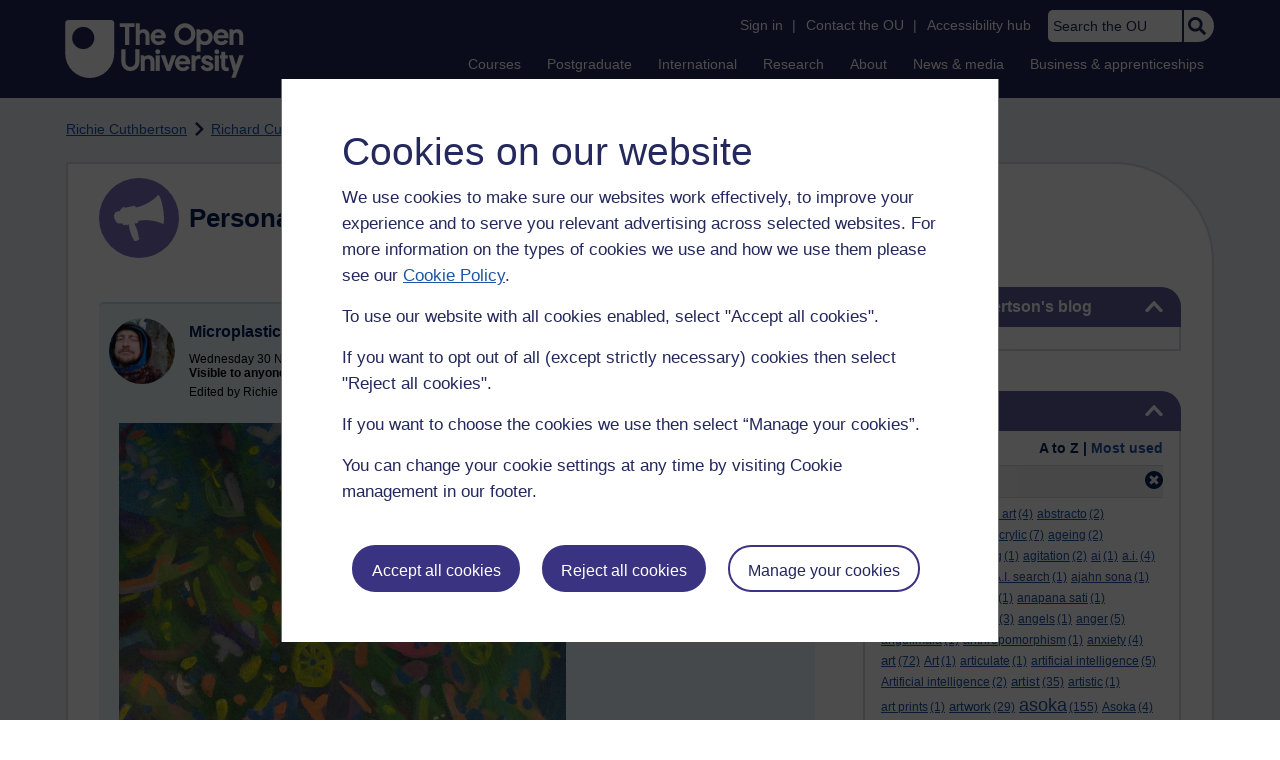

--- FILE ---
content_type: text/html; charset=utf-8
request_url: https://learn1.open.ac.uk/mod/oublog/view.php?id=0&user=361019&page=0&tag=ecology&tagorder=use&taglimit=-1
body_size: 25183
content:
<!DOCTYPE html>

<html   dir="ltr" lang="en" xml:lang="en">


<head>
    <title>Personal Blogs | learn1</title>
    <link rel="icon" href="https://learn1.open.ac.uk/theme/image.php/osep/theme/1766054883/favicon" />
    <link rel="apple-touch-icon" href="https://learn1.open.ac.uk/theme/image.php/osep/theme/1766054883/apple-touch-icon" />
    <meta name="msapplication-TileColor" content="#ffffff" />
    <meta name="msapplication-TileImage" content="https://learn1.open.ac.uk/theme/image.php/osep/theme/1766054883/ou-logo" />

    <meta http-equiv="Content-Type" content="text/html; charset=utf-8" />
<meta name="keywords" content="moodle, Personal Blogs | learn1" />
<link rel="stylesheet" type="text/css" href="https://learn1.open.ac.uk/theme/yui_combo.php?rollup/3.18.1/yui-moodlesimple-min.css" /><script id="firstthemesheet" type="text/css">/** Required in order to fix style inclusion problems in IE with YUI **/</script><link rel="stylesheet" type="text/css" href="https://learn1.open.ac.uk/theme/styles.php/osep/1766054883_1764143049/all" />
<script>
//<![CDATA[
var M = {}; M.yui = {};
M.pageloadstarttime = new Date();
M.cfg = {"wwwroot":"https:\/\/learn1.open.ac.uk","apibase":"https:\/\/learn1.open.ac.uk\/r.php\/api","homeurl":{},"sesskey":"s2tidUOtTO","sessiontimeout":"21600","sessiontimeoutwarning":"1200","themerev":"1766054883","slasharguments":1,"theme":"osep","iconsystemmodule":"core\/icon_system_standard","jsrev":"1767867986","admin":"admin","svgicons":true,"usertimezone":"Europe\/London","language":"en","courseId":1,"courseContextId":2,"contextid":15,"contextInstanceId":1,"langrev":1764239689,"templaterev":"1764844810","siteId":1,"userId":0};var yui1ConfigFn = function(me) {if(/-skin|reset|fonts|grids|base/.test(me.name)){me.type='css';me.path=me.path.replace(/\.js/,'.css');me.path=me.path.replace(/\/yui2-skin/,'/assets/skins/sam/yui2-skin')}};
var yui2ConfigFn = function(me) {var parts=me.name.replace(/^moodle-/,'').split('-'),component=parts.shift(),module=parts[0],min='-min';if(/-(skin|core)$/.test(me.name)){parts.pop();me.type='css';min=''}
if(module){var filename=parts.join('-');me.path=component+'/'+module+'/'+filename+min+'.'+me.type}else{me.path=component+'/'+component+'.'+me.type}};
YUI_config = {"debug":false,"base":"https:\/\/learn1.open.ac.uk\/lib\/yuilib\/3.18.1\/","comboBase":"https:\/\/learn1.open.ac.uk\/theme\/yui_combo.php?","combine":true,"filter":null,"insertBefore":"firstthemesheet","groups":{"yui2":{"base":"https:\/\/learn1.open.ac.uk\/lib\/yuilib\/2in3\/2.9.0\/build\/","comboBase":"https:\/\/learn1.open.ac.uk\/theme\/yui_combo.php?","combine":true,"ext":false,"root":"2in3\/2.9.0\/build\/","patterns":{"yui2-":{"group":"yui2","configFn":yui1ConfigFn}}},"moodle":{"name":"moodle","base":"https:\/\/learn1.open.ac.uk\/theme\/yui_combo.php?m\/1767867986\/","combine":true,"comboBase":"https:\/\/learn1.open.ac.uk\/theme\/yui_combo.php?","ext":false,"root":"m\/1767867986\/","patterns":{"moodle-":{"group":"moodle","configFn":yui2ConfigFn}},"filter":null,"modules":{"moodle-core-handlebars":{"condition":{"trigger":"handlebars","when":"after"}},"moodle-core-maintenancemodetimer":{"requires":["base","node"]},"moodle-core-notification":{"requires":["moodle-core-notification-dialogue","moodle-core-notification-alert","moodle-core-notification-confirm","moodle-core-notification-exception","moodle-core-notification-ajaxexception"]},"moodle-core-notification-dialogue":{"requires":["base","node","panel","escape","event-key","dd-plugin","moodle-core-widget-focusafterclose","moodle-core-lockscroll"]},"moodle-core-notification-alert":{"requires":["moodle-core-notification-dialogue"]},"moodle-core-notification-confirm":{"requires":["moodle-core-notification-dialogue"]},"moodle-core-notification-exception":{"requires":["moodle-core-notification-dialogue"]},"moodle-core-notification-ajaxexception":{"requires":["moodle-core-notification-dialogue"]},"moodle-core-actionmenu":{"requires":["base","event","node-event-simulate"]},"moodle-core-chooserdialogue":{"requires":["base","panel","moodle-core-notification"]},"moodle-core-dragdrop":{"requires":["base","node","io","dom","dd","event-key","event-focus","moodle-core-notification"]},"moodle-core-blocks":{"requires":["base","node","io","dom","dd","dd-scroll","moodle-core-dragdrop","moodle-core-notification"]},"moodle-core-lockscroll":{"requires":["plugin","base-build"]},"moodle-core-event":{"requires":["event-custom"]},"moodle-core_availability-form":{"requires":["base","node","event","event-delegate","panel","moodle-core-notification-dialogue","json"]},"moodle-course-dragdrop":{"requires":["base","node","io","dom","dd","dd-scroll","moodle-core-dragdrop","moodle-core-notification","moodle-course-coursebase","moodle-course-util"]},"moodle-course-util":{"requires":["node"],"use":["moodle-course-util-base"],"submodules":{"moodle-course-util-base":{},"moodle-course-util-section":{"requires":["node","moodle-course-util-base"]},"moodle-course-util-cm":{"requires":["node","moodle-course-util-base"]}}},"moodle-course-management":{"requires":["base","node","io-base","moodle-core-notification-exception","json-parse","dd-constrain","dd-proxy","dd-drop","dd-delegate","node-event-delegate"]},"moodle-course-categoryexpander":{"requires":["node","event-key"]},"moodle-form-shortforms":{"requires":["node","base","selector-css3","moodle-core-event"]},"moodle-form-dateselector":{"requires":["base","node","overlay","calendar"]},"moodle-question-searchform":{"requires":["base","node"]},"moodle-question-chooser":{"requires":["moodle-core-chooserdialogue"]},"moodle-availability_completion-form":{"requires":["base","node","event","moodle-core_availability-form"]},"moodle-availability_dar-form":{"requires":["base","node","event","moodle-core_availability-form"]},"moodle-availability_date-form":{"requires":["base","node","event","io","moodle-core_availability-form"]},"moodle-availability_grade-form":{"requires":["base","node","event","moodle-core_availability-form"]},"moodle-availability_group-form":{"requires":["base","node","event","moodle-core_availability-form"]},"moodle-availability_grouping-form":{"requires":["base","node","event","moodle-core_availability-form"]},"moodle-availability_mobileapp-form":{"requires":["base","node","event","moodle-core_availability-form"]},"moodle-availability_otheractivity-form":{"requires":["base","node","event","moodle-core_availability-form"]},"moodle-availability_profile-form":{"requires":["base","node","event","moodle-core_availability-form"]},"moodle-mod_assign-history":{"requires":["node","transition"]},"moodle-mod_customcert-rearrange":{"requires":["dd-delegate","dd-drag"]},"moodle-mod_forumng-savecheck":{"requires":["base","node","io","moodle-core-notification-alert"]},"moodle-mod_quiz-quizbase":{"requires":["base","node"]},"moodle-mod_quiz-toolboxes":{"requires":["base","node","event","event-key","io","moodle-mod_quiz-quizbase","moodle-mod_quiz-util-slot","moodle-core-notification-ajaxexception"]},"moodle-mod_quiz-dragdrop":{"requires":["base","node","io","dom","dd","dd-scroll","moodle-core-dragdrop","moodle-core-notification","moodle-mod_quiz-quizbase","moodle-mod_quiz-util-base","moodle-mod_quiz-util-page","moodle-mod_quiz-util-slot","moodle-course-util"]},"moodle-mod_quiz-modform":{"requires":["base","node","event"]},"moodle-mod_quiz-util":{"requires":["node","moodle-core-actionmenu"],"use":["moodle-mod_quiz-util-base"],"submodules":{"moodle-mod_quiz-util-base":{},"moodle-mod_quiz-util-slot":{"requires":["node","moodle-mod_quiz-util-base"]},"moodle-mod_quiz-util-page":{"requires":["node","moodle-mod_quiz-util-base"]}}},"moodle-mod_quiz-autosave":{"requires":["base","node","event","event-valuechange","node-event-delegate","io-form","datatype-date-format"]},"moodle-mod_quiz-questionchooser":{"requires":["moodle-core-chooserdialogue","moodle-mod_quiz-util","querystring-parse"]},"moodle-message_airnotifier-toolboxes":{"requires":["base","node","io"]},"moodle-report_eventlist-eventfilter":{"requires":["base","event","node","node-event-delegate","datatable","autocomplete","autocomplete-filters"]},"moodle-report_loglive-fetchlogs":{"requires":["base","event","node","io","node-event-delegate"]},"moodle-gradereport_history-userselector":{"requires":["escape","event-delegate","event-key","handlebars","io-base","json-parse","moodle-core-notification-dialogue"]},"moodle-qbank_editquestion-chooser":{"requires":["moodle-core-chooserdialogue"]},"moodle-tool_lp-dragdrop-reorder":{"requires":["moodle-core-dragdrop"]},"moodle-assignfeedback_editpdf-editor":{"requires":["base","event","node","io","graphics","json","event-move","event-resize","transition","querystring-stringify-simple","moodle-core-notification-dialog","moodle-core-notification-alert","moodle-core-notification-warning","moodle-core-notification-exception","moodle-core-notification-ajaxexception"]}}},"gallery":{"name":"gallery","base":"https:\/\/learn1.open.ac.uk\/lib\/yuilib\/gallery\/","combine":true,"comboBase":"https:\/\/learn1.open.ac.uk\/theme\/yui_combo.php?","ext":false,"root":"gallery\/1767867986\/","patterns":{"gallery-":{"group":"gallery"}}}},"modules":{"core_filepicker":{"name":"core_filepicker","fullpath":"https:\/\/learn1.open.ac.uk\/lib\/javascript.php\/1767867986\/repository\/filepicker.js","requires":["base","node","node-event-simulate","json","async-queue","io-base","io-upload-iframe","io-form","yui2-treeview","panel","cookie","datatable","datatable-sort","resize-plugin","dd-plugin","escape","moodle-core_filepicker","moodle-core-notification-dialogue"]},"core_comment":{"name":"core_comment","fullpath":"https:\/\/learn1.open.ac.uk\/lib\/javascript.php\/1767867986\/comment\/comment.js","requires":["base","io-base","node","json","yui2-animation","overlay","escape"]}},"logInclude":[],"logExclude":[],"logLevel":null};
M.yui.loader = {modules: {}};

//]]>
</script>

<link rel="alternate" type="application/atom+xml" title="Atom feed" href="https://learn1.open.ac.uk/mod/oublog/feed.php?format=atom&amp;blog=1&amp;bloginstance=174218&amp;comments=" /><link rel="alternate" type="application/atom+xml" title="RSS feed" href="https://learn1.open.ac.uk/mod/oublog/feed.php?format=rss&amp;blog=1&amp;bloginstance=174218&amp;comments=" />
    
<meta property="og:image" content="https://www.open.ac.uk/ouheaders/gui/Open_University_OG_Image.png"><meta property="og:image:alt" content="The Open University"><meta property="twitter:image" content="https://www.open.ac.uk/ouheaders/gui/Open_University_OG_Image.png"><meta property="og:title" content="The Open University"><!-- ou-head v2.0.0.795 -->

<script src="https://de.cdn-v3.conductrics.com/ac-LXFBNkXiNm/v3/agent-api/js/f-dWyHnIAdDA/dt-EzQ29xSsSbrFdEypQszyo9LrPicxDP?apikey=api-Yj4rznDbbdMSfZflSxhm7BLtxY"></script>

<!-- Google Tag Manager Generic Data Layer -->
<!-- Make sure any site specific layers happen before this line -->
<script>/*<![CDATA[*/window.dataLayer = window.dataLayer || [];/*]]>*/</script>
<!-- End Google Tag Manager Generic Data Layer -->

<!-- Google Tag Manager -->

<script>/*<![CDATA[*/   (function(w,d,s,l,i){w[l]=w[l]||[];w[l].push({'gtm.start':
 new Date().getTime(),event:'gtm.js'});var f=d.getElementsByTagName(s)[0],
 j=d.createElement(s),dl=l!='dataLayer'?'&l='+l:'';j.async=true;j.src=
 'https://sgtm.open.ac.uk/gtm.js?id='+i+dl;f.parentNode.insertBefore(j,f);
 })(window,document,'script','dataLayer','GTM-PPS2SH');
   /*]]>*/</script>
<!-- End Google Tag Manager -->
<!-- Silktide scripting -->
<script defer src="https://analytics.silktide.com/6df84daffb8465655442c815000dfa70.js"></script><script>
      (function (s,i,l,k,y) {
      s[i] = s[i] || y;
      s[l] = s[l] || [];
      s[k] = function(e, p) { p = p || {}; p.event = e; s[l].push(p); };
      s[k]('page_load');
      })(window, 'stConfig', 'stEvents', 'silktide', {});
    </script>
<!-- End Silktide scripting -->

<!-- Start JS-->
<script src="/ouheaders/js/headerfooter.min.js?2.0.0.795"></script>
<!-- End JS replacement -->

<!-- Stylesheets --><link rel="stylesheet" type="text/css" href="/ouheaders/gui/headerfooter.css?2.0.0.795" media="screen">

<!--[if lt IE 9]><link rel="stylesheet" href="/ouheaders/gui/header-footer-ie.css" /><![endif]-->
<link rel="stylesheet" href="/ouheaders/gui/headerfooter-print.css?2.0.0.795" media="print">

<!-- Stylesheets For cassie cookie widget -->
<link rel="stylesheet" type="text/css" href="/ouheaders/gui/cassiecookiewidget.css?2.0.0.795" media="screen">
<!-- End of Stylesheets For cassie cookie widget -->

<!-- End ou-head v2.0.0.795 -->

    <meta name="viewport" content="width=device-width, initial-scale=1.0" />

    <!-- Ouput content for custom CSS. -->
</head>


<body  id="page-mod-oublog-view" class="osep-layoutright osep-courseformat-site osep-mobile ouheaderversion2_0_0_795 format-site osep-disable-usertours  path-mod path-mod-oublog chrome dir-ltr lang-en yui-skin-sam yui3-skin-sam learn1-open-ac-uk pagelayout-incourse course-1 context-15 cmid-1 cm-type-oublog notloggedin theme ou-ia-public">

<!-- ou-header v2.0.0.795 -->
<div class="ou_gtaiframe"><noscript><iframe src="https://sgtm.open.ac.uk/ns.html?id=GTM-PPS2SH" height="0" width="0" style="display:none;visibility:hidden" name="GTM"></iframe></noscript></div>
<div id="ou-head">
   <div id="ou-header"><a class="ou-skip" href="#maincontent" id="ou-skip-anchor-tutor-home" data-translate="true"><i class="int-icon int-icon-arrow-circle-down"></i>Skip to content
         </a>
      
      <div id="ou-logo">
         <a class="ou-logo england" href="https://www.open.ac.uk/" title="The Open University">
            <img src="/ouheaders/gui/OU_Logo_Mobile.svg?2.0.0.795" srcset="/ouheaders/gui/OU_Logo_Mobile.svg?2.0.0.795 1x, /ouheaders/gui/OU_Logo_Mobile.svg?2.0.0.795 2x" alt="The Open University">
            </a>
         <a class="ou-logo roi" href="https://www.open.ac.uk/republic-of-ireland/" title="The Open University">
            <img src="/ouheaders/gui/OU_Logo_Mobile.svg?2.0.0.795" srcset="/ouheaders/gui/OU_Logo_Mobile.svg?2.0.0.795 1x, /ouheaders/gui/OU_Logo_Mobile.svg?2.0.0.795 2x" alt="The Open University">
            </a>
         <a class="ou-logo nir" href="https://www.open.ac.uk/northern-ireland/" title="The Open University">
            <img src="/ouheaders/gui/OU_Logo_Mobile.svg?2.0.0.795" srcset="/ouheaders/gui/OU_Logo_Mobile.svg?2.0.0.795 1x, /ouheaders/gui/OU_Logo_Mobile.svg?2.0.0.795 2x" alt="The Open University">
            </a>
         <a class="ou-logo scotland" href="https://www.open.ac.uk/scotland/" title="The Open University">
            <img src="/ouheaders/gui/OU_Logo_Mobile.svg?2.0.0.795" srcset="/ouheaders/gui/OU_Logo_Mobile.svg?2.0.0.795 1x, /ouheaders/gui/OU_Logo_Mobile.svg?2.0.0.795 2x" alt="The Open University">
            </a>
         <a class="ou-logo wales" href="https://www.open.ac.uk/wales/en/" title="The Open University">
            <img src="/ouheaders/gui/OU_Logo_Mobile.svg?2.0.0.795" srcset="/ouheaders/gui/OU_Logo_Mobile.svg?2.0.0.795 1x, /ouheaders/gui/OU_Logo_Mobile.svg?2.0.0.795 2x" alt="The Open University">
            </a>
         <a class="ou-logo cymraeg" href="https://www.open.ac.uk/wales/cy/" title="The Open University">
            <img src="/ouheaders/gui/OU_Logo_Mobile.svg?2.0.0.795" srcset="/ouheaders/gui/OU_Logo_Mobile.svg?2.0.0.795 1x, /ouheaders/gui/OU_Logo_Mobile.svg?2.0.0.795 2x" alt="The Open University">
            </a>
         <a class="ou-logo nonav" href="javascript:void(0);" title="The Open University">
            <img src="/ouheaders/gui/OU_Logo_Mobile.svg?2.0.0.795" srcset="/ouheaders/gui/OU_Logo_Mobile.svg?2.0.0.795 1x, /ouheaders/gui/OU_Logo_Mobile.svg?2.0.0.795 2x" alt="The Open University">
            </a>
         </div>
      <div id="mod-mobile-basket"><button onclick="javascript:mc_show_mobile_basket()" id="mod-basket-link" aria-label="Shopping cart - Your module choices"><i class="int-icon int-icon-shopping-cart int-icon-2x"></i><span id="mc-mobilecredits">0</span>cr
            </button></div>
      <div class="ou-identity">
         <p class="ou-identity-name" data-hj-masked=""></p>
      </div>
      <div class="ou-mobile-menu-toggle-div"><a href="#" class="ou-mobile-menu-toggle icon-up" id="ou-mobile-menu-toggle"><img src="/ouheaders/gui/Accordion_Chevron_Down.svg?2.0.0.795" srcset="/ouheaders/gui/Accordion_Chevron_Down.svg?2.0.0.795 1x, /ouheaders/gui/Accordion_Chevron_Down.svg?2.0.0.795 2x" alt="Toggle service links" title="Toggle service links"></a></div>
      
      <div id="ou-header-nav">
         <div id="ou-service-links" aria-label="Your links" role="navigation">
            <div id="ou-identity">
               <p class="ou-identity-name" data-hj-masked=""></p>
               <p id="ou-identity-id" data-hj-masked=""></p>
            </div>
            <ul>
               <li class="ou-role-signin" id="ou-signin1"><a href="https://msds.open.ac.uk/signon/sams001.aspx" id="ou-signin2" data-translate="true">Sign in</a><span>|</span></li>
               <li class="ou-role-signout ou-header-remove" id="ou-signout"><a href="https://msds.open.ac.uk/signon/samsoff.aspx" id="ou-signout2" data-translate="true">Sign out</a><span>|</span></li>
               
               <li id="ou-myaccount" class="ou-header-remove">
                  <a href="https://msds.open.ac.uk/students/" data-translate="true">My Account</a>
                  <span>|</span>
                  </li>
               
               <li id="ou-studenthome" class="ou-header-remove">
                  <a href="https://msds.open.ac.uk/students/" data-translate="true">StudentHome</a>
                  <span>|</span>
                  </li>
               
               <li id="ou-tutorhome" class="ou-header-remove">
                  <a href="https://msds.open.ac.uk/tutorhome/" data-translate="true">TutorHome</a>
                  <span>|</span>
                  </li>
               
               <li id="ou-intranethome" class="ou-header-remove">
                  <a href="https://intranet.open.ac.uk/oulife-home/" data-translate="true">IntranetHome</a>
                  <span>|</span>
                  </li>
               
               <li id="ou-contact"><a href="https://www.open.ac.uk/contact" data-translate="true" class="ou-ia-public" id="ou-public-contact">Contact the OU</a><a href="https://www2.open.ac.uk/students/help/your-contacts/" data-translate="true" class="ou-ia-student" id="ou-student-contact">Contact the OU</a><a href="https://www2.open.ac.uk/tutors/help/who-to-contact/" data-translate="true" class="ou-ia-tutor" id="ou-tutor-contact">Contact the OU</a><span>|</span></li>
               <li><a href="https://www.open.ac.uk/about/main/strategy-and-policies/policies-and-statements/website-accessibility-open-university" data-translate="true" class="ou-display-public-tutor">Accessibility hub</a><a href="https://www.open.ac.uk/about/main/strategy-and-policies/policies-and-statements/website-accessibility-open-university/" data-translate="true" class="ou-ia-student">Accessibility hub</a></li>
               <li class="ou-search ou-ia-public"><label for="ou-header-search-public" class="ou-hide" data-translate="true">Search the OU</label><input type="search" id="ou-header-search-public" class="ou-header-search" name="q" data-translate="true" placeholder="Search the OU" onkeyup="javascript: onSearchBoxInput(event);"><div class="ou-button-container"><button type="button" value="Search" id="search-button-header" onclick="submitSearch('ou-header-search-public');"><img src="/ouheaders/gui/Search_Icon_Magnifier.svg?2.0.0.795" srcset="/ouheaders/gui/Search_Icon_Magnifier.svg?2.0.0.795 1x, /ouheaders/gui/Search_Icon_Magnifier.svg?2.0.0.795 2x" alt="Search" title="Search"></button></div>
               </li>
            </ul>
         </div>
         <!-- end ou-service-links -->
         <div class="ou-ia-nav" id="ou-ia-nav" aria-label="Main" role="navigation">
            
            <ul class="ou-ia-public">
               
               <li class="ou-ia-courses">
                  <a href="https://www.open.ac.uk/courses">Courses</a>
                  </li>
               
               <li class="ou-ia-postgraduate">
                  <a href="https://www.open.ac.uk/postgraduate">Postgraduate</a>
                  </li>
               
               <li class="ou-ia-inter_national">
                  <a href="https://www.open.ac.uk/courses/international-students">International</a>
                  </li>
               
               <li class="ou-ia-research">
                  <a href="https://research.open.ac.uk/">Research</a>
                  </li>
               
               <li class="ou-ia-about">
                  <a href="https://about.open.ac.uk/">About</a>
                  </li>
               
               <li class="ou-ia-news">
                  <a href="https://www.open.ac.uk/blogs/news/">News &amp; media</a>
                  </li>
               
               <li class="ou-ia-business">
                  <a href="https://business.open.ac.uk/">Business &amp; apprenticeships</a>
                  </li>
               </ul>
            </div>
         <!-- end ou-ia-nav -->
         </div>
      <!--end ou-header-navigation-->
      </div>
</div><!-- End ou-header v2.0.0.795 -->
<script>
const ouHeaderLink = document.querySelector('#ou-header a.ou-skip');
if (ouHeaderLink) {
    ouHeaderLink.addEventListener('click', function(e) {
        e.preventDefault();
        location.hash = '';
        location.hash = '#maincontent';
    });
} else {
    console.log('theme_osep: Unable to activate OU header skip link');
}
</script>











<div>
    <a class="visually-hidden-focusable" href="#maincontent">Skip to main content</a>
</div><script src="https://learn1.open.ac.uk/lib/javascript.php/1767867986/lib/polyfills/polyfill.js"></script>
<script src="https://learn1.open.ac.uk/theme/yui_combo.php?rollup/3.18.1/yui-moodlesimple-min.js"></script><script src="https://learn1.open.ac.uk/lib/javascript.php/1767867986/lib/javascript-static.js"></script>
<script>
//<![CDATA[
document.body.className += ' jsenabled';
//]]>
</script>



<div id="ou-org">
   
    <div id="ou-site">
        <div class="osep" id="ou-site-body">
            
            <div id="page">
                    <header id="page-header"><div id="course-header"></div><div class="clearfix" id="page-navbar"><div class="breadcrumb-nav"><nav aria-label="Breadcrumbs"><ul><li><span itemscope="" itemtype="http://data-vocabulary.org/Breadcrumb"><a itemprop="url" href="https://learn1.open.ac.uk/user/view.php?id=361019"><span itemprop="title">Richie Cuthbertson</span></a></span></li><li><img src="https://learn1.open.ac.uk/theme/image.php/osep/theme_osep/1766054883/nav-separator" alt="" /> <span itemscope="" itemtype="http://data-vocabulary.org/Breadcrumb"><a itemprop="url" href="https://learn1.open.ac.uk/mod/oublog/view.php?user=361019"><span itemprop="title">Richard Cuthbertson's blog</span></a></span></li><li><img src="https://learn1.open.ac.uk/theme/image.php/osep/theme_osep/1766054883/nav-separator" alt="" /> <span tabindex="0">Filter: ecology</span></li></ul></nav></div></div></header>
                
                
                <div id="page-content" class="">
                    
                    <div id="osep-pagewrapper" class="">
                            <div id="osep-mobileheading"><h2>Personal Blogs</h2></div>
                        
                            <div id="osep-sidecol">
                                <aside id="block-region-side-post" class="block-region osep-postblocks" data-blockregion="side-post" data-droptarget="1" aria-labelledby="side-post-block-region-heading"><a href="#sb-1" class="sr-only sr-only-focusable">Skip Richard Cuthbertson's blog</a>



<section id="oublog_info_block"
         class=" block block__fake block_with_controls
         card mb-3  oublog-sideblock block block_fake osep-hastitle"
         role="complementary"
         data-block="_fake"
         data-instanceid="0"
         data-instance-id="0"
         aria-labelledby="instance-0fboublog_info_block-header"
    >

    <div class="card-body p-3">

            <h2 id="instance-0fboublog_info_block-header" class="card-title d-inline"
                title="Richard Cuthbertson&#039;s blog">Richard Cuthbertson's blog</h2>


            <div class="block-controls pull-right header">
                <div class="osep-showhide-desktop">
    <img class="osep-hideblock" tabindex="0" src="https://learn1.open.ac.uk/theme/image.php/osep/core/1766054883/t/switch_minus_white"
         alt="Hide Richard Cuthbertson&#039;s blog block"
             data-instanceid="0"
         />
    <img class="osep-showblock" tabindex="0" src="https://learn1.open.ac.uk/theme/image.php/osep/core/1766054883/t/switch_plus_white"
         alt="Show Richard Cuthbertson&#039;s blog block"
            data-instanceid="0"
        />
</div>
<div class="osep-showhide-mobile">
    <img class="osep-hideblock" tabindex="0" src="https://learn1.open.ac.uk/theme/image.php/osep/core/1766054883/t/switch_minus_white"
         alt="Hide Richard Cuthbertson&#039;s blog block"/>
    <img class="osep-showblock" tabindex="0" src="https://learn1.open.ac.uk/theme/image.php/osep/core/1766054883/t/switch_plus_white"
         alt="Show Richard Cuthbertson&#039;s blog block"/>
</div>
            </div>

        <div class="card-text content mt-3 osep-showhideblock" data-osepshowhide='0'>
            <p></p>
<p></p>
            
        </div>

    </div>

</section>


    <span id="sb-1"></span><a href="#sb-2" class="sr-only sr-only-focusable">Skip Tags</a>



<section id="oublog-tags"
         class=" block block__fake block_with_controls
         card mb-3  oublog-sideblock block block_fake osep-hastitle"
         role="complementary"
         data-block="_fake"
         data-instanceid="0"
         data-instance-id="0"
         aria-labelledby="instance-0fboublog-tags-header"
    >

    <div class="card-body p-3">

            <h2 id="instance-0fboublog-tags-header" class="card-title d-inline"
                title="Tags">Tags</h2>


            <div class="block-controls pull-right header">
                <div class="osep-showhide-desktop">
    <img class="osep-hideblock" tabindex="0" src="https://learn1.open.ac.uk/theme/image.php/osep/core/1766054883/t/switch_minus_white"
         alt="Hide Tags block"
             data-osepid="0_oublog_blocktags"
/>
    <img class="osep-showblock" tabindex="0" src="https://learn1.open.ac.uk/theme/image.php/osep/core/1766054883/t/switch_plus_white"
         alt="Show Tags block"
         data-osepid="0_oublog_blocktags"
/>
</div>
<div class="osep-showhide-mobile">
    <img class="osep-hideblock" tabindex="0" src="https://learn1.open.ac.uk/theme/image.php/osep/core/1766054883/t/switch_minus_white"
         alt="Hide Tags block"/>
    <img class="osep-showblock" tabindex="0" src="https://learn1.open.ac.uk/theme/image.php/osep/core/1766054883/t/switch_plus_white"
         alt="Show Tags block"/>
</div>
            </div>

        <div class="card-text content mt-3 osep-showhideblock" data-osepshowhide='0'>
            <div class="oublog-tag-order">Order:<a class="btn btn-link p-0" role="button"
    data-bs-container="body" data-bs-toggle="popover" data-bs-trigger="click"
    data-bs-placement="right"
    data-bs-html="true" tabindex="0" data-bs-trigger="focus"
    data-bs-content="
        <div class='help-popover-container'>
            <div class='popover-head'>Order:</div>
            <div class='popover-content'>
                &lt;div class=&quot;no-overflow&quot;&gt;&lt;p&gt;You can choose to order the display of the list of tags used,
either in alphabetical order or by number of posts used in.
Select the two links to switch between ordering methods,
this choice is remembered and will be used on subsequent views.&lt;/p&gt;
&lt;/div&gt;
            </div>
         </div>
        ">
  <img class="icon " alt="Help with Order:" title="Help with Order:" src="https://learn1.open.ac.uk/theme/image.php/osep/core/1766054883/help" />
</a><span class="oublog-tag-order-actions">&nbsp;A to Z | <a href="https://learn1.open.ac.uk/mod/oublog/view.php?id=0&amp;user=361019&amp;page=0&amp;tag=ecology&amp;tagorder=use&amp;taglimit=-1">Most used</a></span></div><div class="oublog-filter-tag clearfix">Filter:&nbsp;<span class="oublog-filter-tag-item"><a href="/mod/oublog/view.php?user=361019&amp;amp;taglimit=-1&amp;tag=ecology" class="oublog-filter-tag-cloud-0"><span class="oublog-filter-tagname">ecology</span><span class="oublog-filter-tagcount"> (3)</span></a></span><a href="/mod/oublog/view.php?user=361019&amp;amp;taglimit=-1" title="Click to remove filter tag" id="close-filter-icon"><img src="https://learn1.open.ac.uk/theme/image.php/osep/oublog/1766054883/close_button_rgb_30px" class="close-filter-icon" /></a></div><div class="oublog-tag-items"><a href="/mod/oublog/view.php?user=361019&amp;tag=abstract&amp;taglimit=-1" class="oublog-tag-cloud-1"><span class="oublog-tagname">abstract</span><span class="oublog-tagcount">(38)</span></a> <a href="/mod/oublog/view.php?user=361019&amp;tag=abstract+art&amp;taglimit=-1" class="oublog-tag-cloud-0"><span class="oublog-tagname">abstract&nbsp;art</span><span class="oublog-tagcount">(4)</span></a> <a href="/mod/oublog/view.php?user=361019&amp;tag=abstracto&amp;taglimit=-1" class="oublog-tag-cloud-0"><span class="oublog-tagname">abstracto</span><span class="oublog-tagcount">(2)</span></a> <a href="/mod/oublog/view.php?user=361019&amp;tag=abstract+painting&amp;taglimit=-1" class="oublog-tag-cloud-0"><span class="oublog-tagname">abstract&nbsp;painting</span><span class="oublog-tagcount">(2)</span></a> <a href="/mod/oublog/view.php?user=361019&amp;tag=acrylic&amp;taglimit=-1" class="oublog-tag-cloud-0"><span class="oublog-tagname">acrylic</span><span class="oublog-tagcount">(7)</span></a> <a href="/mod/oublog/view.php?user=361019&amp;tag=ageing&amp;taglimit=-1" class="oublog-tag-cloud-0"><span class="oublog-tagname">ageing</span><span class="oublog-tagcount">(2)</span></a> <a href="/mod/oublog/view.php?user=361019&amp;tag=aggregates+of+clinging&amp;taglimit=-1" class="oublog-tag-cloud-0"><span class="oublog-tagname">aggregates&nbsp;of&nbsp;clinging</span><span class="oublog-tagcount">(1)</span></a> <a href="/mod/oublog/view.php?user=361019&amp;tag=agitation&amp;taglimit=-1" class="oublog-tag-cloud-0"><span class="oublog-tagname">agitation</span><span class="oublog-tagcount">(2)</span></a> <a href="/mod/oublog/view.php?user=361019&amp;tag=ai&amp;taglimit=-1" class="oublog-tag-cloud-0"><span class="oublog-tagname">ai</span><span class="oublog-tagcount">(1)</span></a> <a href="/mod/oublog/view.php?user=361019&amp;tag=a.i.&amp;taglimit=-1" class="oublog-tag-cloud-0"><span class="oublog-tagname">a.i.</span><span class="oublog-tagcount">(4)</span></a> <a href="/mod/oublog/view.php?user=361019&amp;tag=Ai&amp;taglimit=-1" class="oublog-tag-cloud-0"><span class="oublog-tagname">Ai</span><span class="oublog-tagcount">(1)</span></a> <a href="/mod/oublog/view.php?user=361019&amp;tag=A.I.&amp;taglimit=-1" class="oublog-tag-cloud-0"><span class="oublog-tagname">A.I.</span><span class="oublog-tagcount">(6)</span></a> <a href="/mod/oublog/view.php?user=361019&amp;tag=air&amp;taglimit=-1" class="oublog-tag-cloud-0"><span class="oublog-tagname">air</span><span class="oublog-tagcount">(14)</span></a> <a href="/mod/oublog/view.php?user=361019&amp;tag=A.I.+search&amp;taglimit=-1" class="oublog-tag-cloud-0"><span class="oublog-tagname">A.I.&nbsp;search</span><span class="oublog-tagcount">(1)</span></a> <a href="/mod/oublog/view.php?user=361019&amp;tag=ajahn+sona&amp;taglimit=-1" class="oublog-tag-cloud-0"><span class="oublog-tagname">ajahn&nbsp;sona</span><span class="oublog-tagcount">(1)</span></a> <a href="/mod/oublog/view.php?user=361019&amp;tag=alive&amp;taglimit=-1" class="oublog-tag-cloud-0"><span class="oublog-tagname">alive</span><span class="oublog-tagcount">(1)</span></a> <a href="/mod/oublog/view.php?user=361019&amp;tag=anapanasati&amp;taglimit=-1" class="oublog-tag-cloud-0"><span class="oublog-tagname">anapanasati</span><span class="oublog-tagcount">(1)</span></a> <a href="/mod/oublog/view.php?user=361019&amp;tag=anapana+sati&amp;taglimit=-1" class="oublog-tag-cloud-0"><span class="oublog-tagname">anapana&nbsp;sati</span><span class="oublog-tagcount">(1)</span></a> <a href="/mod/oublog/view.php?user=361019&amp;tag=anapansati&amp;taglimit=-1" class="oublog-tag-cloud-0"><span class="oublog-tagname">anapansati</span><span class="oublog-tagcount">(1)</span></a> <a href="/mod/oublog/view.php?user=361019&amp;tag=anatta&amp;taglimit=-1" class="oublog-tag-cloud-0"><span class="oublog-tagname">anatta</span><span class="oublog-tagcount">(3)</span></a> <a href="/mod/oublog/view.php?user=361019&amp;tag=angels&amp;taglimit=-1" class="oublog-tag-cloud-0"><span class="oublog-tagname">angels</span><span class="oublog-tagcount">(1)</span></a> <a href="/mod/oublog/view.php?user=361019&amp;tag=anger&amp;taglimit=-1" class="oublog-tag-cloud-0"><span class="oublog-tagname">anger</span><span class="oublog-tagcount">(5)</span></a> <a href="/mod/oublog/view.php?user=361019&amp;tag=angulimala&amp;taglimit=-1" class="oublog-tag-cloud-0"><span class="oublog-tagname">angulimala</span><span class="oublog-tagcount">(1)</span></a> <a href="/mod/oublog/view.php?user=361019&amp;tag=anthropomorphism&amp;taglimit=-1" class="oublog-tag-cloud-0"><span class="oublog-tagname">anthropomorphism</span><span class="oublog-tagcount">(1)</span></a> <a href="/mod/oublog/view.php?user=361019&amp;tag=anxiety&amp;taglimit=-1" class="oublog-tag-cloud-0"><span class="oublog-tagname">anxiety</span><span class="oublog-tagcount">(4)</span></a> <a href="/mod/oublog/view.php?user=361019&amp;tag=art&amp;taglimit=-1" class="oublog-tag-cloud-1"><span class="oublog-tagname">art</span><span class="oublog-tagcount">(72)</span></a> <a href="/mod/oublog/view.php?user=361019&amp;tag=Art&amp;taglimit=-1" class="oublog-tag-cloud-0"><span class="oublog-tagname">Art</span><span class="oublog-tagcount">(1)</span></a> <a href="/mod/oublog/view.php?user=361019&amp;tag=articulate&amp;taglimit=-1" class="oublog-tag-cloud-0"><span class="oublog-tagname">articulate</span><span class="oublog-tagcount">(1)</span></a> <a href="/mod/oublog/view.php?user=361019&amp;tag=artificial+intelligence&amp;taglimit=-1" class="oublog-tag-cloud-0"><span class="oublog-tagname">artificial&nbsp;intelligence</span><span class="oublog-tagcount">(5)</span></a> <a href="/mod/oublog/view.php?user=361019&amp;tag=Artificial+intelligence&amp;taglimit=-1" class="oublog-tag-cloud-0"><span class="oublog-tagname">Artificial&nbsp;intelligence</span><span class="oublog-tagcount">(2)</span></a> <a href="/mod/oublog/view.php?user=361019&amp;tag=artist&amp;taglimit=-1" class="oublog-tag-cloud-1"><span class="oublog-tagname">artist</span><span class="oublog-tagcount">(35)</span></a> <a href="/mod/oublog/view.php?user=361019&amp;tag=artistic&amp;taglimit=-1" class="oublog-tag-cloud-0"><span class="oublog-tagname">artistic</span><span class="oublog-tagcount">(1)</span></a> <a href="/mod/oublog/view.php?user=361019&amp;tag=art+prints&amp;taglimit=-1" class="oublog-tag-cloud-0"><span class="oublog-tagname">art&nbsp;prints</span><span class="oublog-tagcount">(1)</span></a> <a href="/mod/oublog/view.php?user=361019&amp;tag=artwork&amp;taglimit=-1" class="oublog-tag-cloud-1"><span class="oublog-tagname">artwork</span><span class="oublog-tagcount">(29)</span></a> <a href="/mod/oublog/view.php?user=361019&amp;tag=asoka&amp;taglimit=-1" class="oublog-tag-cloud-3"><span class="oublog-tagname">asoka</span><span class="oublog-tagcount">(155)</span></a> <a href="/mod/oublog/view.php?user=361019&amp;tag=Asoka&amp;taglimit=-1" class="oublog-tag-cloud-0"><span class="oublog-tagname">Asoka</span><span class="oublog-tagcount">(4)</span></a> <a href="/mod/oublog/view.php?user=361019&amp;tag=asoka+richie&amp;taglimit=-1" class="oublog-tag-cloud-0"><span class="oublog-tagname">asoka&nbsp;richie</span><span class="oublog-tagcount">(18)</span></a> <a href="/mod/oublog/view.php?user=361019&amp;tag=attachment&amp;taglimit=-1" class="oublog-tag-cloud-0"><span class="oublog-tagname">attachment</span><span class="oublog-tagcount">(1)</span></a> <a href="/mod/oublog/view.php?user=361019&amp;tag=aversion&amp;taglimit=-1" class="oublog-tag-cloud-0"><span class="oublog-tagname">aversion</span><span class="oublog-tagcount">(2)</span></a> <a href="/mod/oublog/view.php?user=361019&amp;tag=awakening&amp;taglimit=-1" class="oublog-tag-cloud-0"><span class="oublog-tagname">awakening</span><span class="oublog-tagcount">(7)</span></a> <a href="/mod/oublog/view.php?user=361019&amp;tag=awareness&amp;taglimit=-1" class="oublog-tag-cloud-0"><span class="oublog-tagname">awareness</span><span class="oublog-tagcount">(3)</span></a> <a href="/mod/oublog/view.php?user=361019&amp;tag=balance&amp;taglimit=-1" class="oublog-tag-cloud-0"><span class="oublog-tagname">balance</span><span class="oublog-tagcount">(1)</span></a> <a href="/mod/oublog/view.php?user=361019&amp;tag=basic+income&amp;taglimit=-1" class="oublog-tag-cloud-0"><span class="oublog-tagname">basic&nbsp;income</span><span class="oublog-tagcount">(1)</span></a> <a href="/mod/oublog/view.php?user=361019&amp;tag=beastfromtheeast&amp;taglimit=-1" class="oublog-tag-cloud-0"><span class="oublog-tagname">beastfromtheeast</span><span class="oublog-tagcount">(1)</span></a> <a href="/mod/oublog/view.php?user=361019&amp;tag=beautiful&amp;taglimit=-1" class="oublog-tag-cloud-0"><span class="oublog-tagname">beautiful</span><span class="oublog-tagcount">(1)</span></a> <a href="/mod/oublog/view.php?user=361019&amp;tag=benevolence&amp;taglimit=-1" class="oublog-tag-cloud-0"><span class="oublog-tagname">benevolence</span><span class="oublog-tagcount">(1)</span></a> <a href="/mod/oublog/view.php?user=361019&amp;tag=big+mind&amp;taglimit=-1" class="oublog-tag-cloud-0"><span class="oublog-tagname">big&nbsp;mind</span><span class="oublog-tagcount">(3)</span></a> <a href="/mod/oublog/view.php?user=361019&amp;tag=billonaires&amp;taglimit=-1" class="oublog-tag-cloud-0"><span class="oublog-tagname">billonaires</span><span class="oublog-tagcount">(1)</span></a> <a href="/mod/oublog/view.php?user=361019&amp;tag=birds&amp;taglimit=-1" class="oublog-tag-cloud-0"><span class="oublog-tagname">birds</span><span class="oublog-tagcount">(10)</span></a> <a href="/mod/oublog/view.php?user=361019&amp;tag=blessing&amp;taglimit=-1" class="oublog-tag-cloud-0"><span class="oublog-tagname">blessing</span><span class="oublog-tagcount">(1)</span></a> <a href="/mod/oublog/view.php?user=361019&amp;tag=blog&amp;taglimit=-1" class="oublog-tag-cloud-0"><span class="oublog-tagname">blog</span><span class="oublog-tagcount">(1)</span></a> <a href="/mod/oublog/view.php?user=361019&amp;tag=blogging&amp;taglimit=-1" class="oublog-tag-cloud-0"><span class="oublog-tagname">blogging</span><span class="oublog-tagcount">(1)</span></a> <a href="/mod/oublog/view.php?user=361019&amp;tag=blue&amp;taglimit=-1" class="oublog-tag-cloud-0"><span class="oublog-tagname">blue</span><span class="oublog-tagcount">(8)</span></a> <a href="/mod/oublog/view.php?user=361019&amp;tag=bodhi&amp;taglimit=-1" class="oublog-tag-cloud-0"><span class="oublog-tagname">bodhi</span><span class="oublog-tagcount">(1)</span></a> <a href="/mod/oublog/view.php?user=361019&amp;tag=bodhisattva&amp;taglimit=-1" class="oublog-tag-cloud-0"><span class="oublog-tagname">bodhisattva</span><span class="oublog-tagcount">(3)</span></a> <a href="/mod/oublog/view.php?user=361019&amp;tag=body&amp;taglimit=-1" class="oublog-tag-cloud-0"><span class="oublog-tagname">body</span><span class="oublog-tagcount">(11)</span></a> <a href="/mod/oublog/view.php?user=361019&amp;tag=boundless&amp;taglimit=-1" class="oublog-tag-cloud-0"><span class="oublog-tagname">boundless</span><span class="oublog-tagcount">(1)</span></a> <a href="/mod/oublog/view.php?user=361019&amp;tag=brahma+viharas&amp;taglimit=-1" class="oublog-tag-cloud-0"><span class="oublog-tagname">brahma&nbsp;viharas</span><span class="oublog-tagcount">(3)</span></a> <a href="/mod/oublog/view.php?user=361019&amp;tag=brain&amp;taglimit=-1" class="oublog-tag-cloud-0"><span class="oublog-tagname">brain</span><span class="oublog-tagcount">(1)</span></a> <a href="/mod/oublog/view.php?user=361019&amp;tag=breath&amp;taglimit=-1" class="oublog-tag-cloud-0"><span class="oublog-tagname">breath</span><span class="oublog-tagcount">(12)</span></a> <a href="/mod/oublog/view.php?user=361019&amp;tag=breathing&amp;taglimit=-1" class="oublog-tag-cloud-0"><span class="oublog-tagname">breathing</span><span class="oublog-tagcount">(2)</span></a> <a href="/mod/oublog/view.php?user=361019&amp;tag=breath+meditation&amp;taglimit=-1" class="oublog-tag-cloud-0"><span class="oublog-tagname">breath&nbsp;meditation</span><span class="oublog-tagcount">(1)</span></a> <a href="/mod/oublog/view.php?user=361019&amp;tag=breeze&amp;taglimit=-1" class="oublog-tag-cloud-0"><span class="oublog-tagname">breeze</span><span class="oublog-tagcount">(2)</span></a> <a href="/mod/oublog/view.php?user=361019&amp;tag=bubbles&amp;taglimit=-1" class="oublog-tag-cloud-0"><span class="oublog-tagname">bubbles</span><span class="oublog-tagcount">(1)</span></a> <a href="/mod/oublog/view.php?user=361019&amp;tag=buddha&amp;taglimit=-1" class="oublog-tag-cloud-1"><span class="oublog-tagname">buddha</span><span class="oublog-tagcount">(41)</span></a> <a href="/mod/oublog/view.php?user=361019&amp;tag=Buddha&amp;taglimit=-1" class="oublog-tag-cloud-0"><span class="oublog-tagname">Buddha</span><span class="oublog-tagcount">(1)</span></a> <a href="/mod/oublog/view.php?user=361019&amp;tag=buddhism&amp;taglimit=-1" class="oublog-tag-cloud-3"><span class="oublog-tagname">buddhism</span><span class="oublog-tagcount">(147)</span></a> <a href="/mod/oublog/view.php?user=361019&amp;tag=Buddhism&amp;taglimit=-1" class="oublog-tag-cloud-0"><span class="oublog-tagname">Buddhism</span><span class="oublog-tagcount">(3)</span></a> <a href="/mod/oublog/view.php?user=361019&amp;tag=buddhist&amp;taglimit=-1" class="oublog-tag-cloud-0"><span class="oublog-tagname">buddhist</span><span class="oublog-tagcount">(24)</span></a> <a href="/mod/oublog/view.php?user=361019&amp;tag=Buddhist&amp;taglimit=-1" class="oublog-tag-cloud-0"><span class="oublog-tagname">Buddhist</span><span class="oublog-tagcount">(1)</span></a> <a href="/mod/oublog/view.php?user=361019&amp;tag=buy+me+a+coffee&amp;taglimit=-1" class="oublog-tag-cloud-0"><span class="oublog-tagname">buy&nbsp;me&nbsp;a&nbsp;coffee</span><span class="oublog-tagcount">(1)</span></a> <a href="/mod/oublog/view.php?user=361019&amp;tag=calm&amp;taglimit=-1" class="oublog-tag-cloud-0"><span class="oublog-tagname">calm</span><span class="oublog-tagcount">(1)</span></a> <a href="/mod/oublog/view.php?user=361019&amp;tag=cannabis&amp;taglimit=-1" class="oublog-tag-cloud-0"><span class="oublog-tagname">cannabis</span><span class="oublog-tagcount">(3)</span></a> <a href="/mod/oublog/view.php?user=361019&amp;tag=career&amp;taglimit=-1" class="oublog-tag-cloud-0"><span class="oublog-tagname">career</span><span class="oublog-tagcount">(4)</span></a> <a href="/mod/oublog/view.php?user=361019&amp;tag=cars&amp;taglimit=-1" class="oublog-tag-cloud-0"><span class="oublog-tagname">cars</span><span class="oublog-tagcount">(1)</span></a> <a href="/mod/oublog/view.php?user=361019&amp;tag=cephalopod&amp;taglimit=-1" class="oublog-tag-cloud-0"><span class="oublog-tagname">cephalopod</span><span class="oublog-tagcount">(1)</span></a> <a href="/mod/oublog/view.php?user=361019&amp;tag=cessation&amp;taglimit=-1" class="oublog-tag-cloud-0"><span class="oublog-tagname">cessation</span><span class="oublog-tagcount">(2)</span></a> <a href="/mod/oublog/view.php?user=361019&amp;tag=chakra&amp;taglimit=-1" class="oublog-tag-cloud-0"><span class="oublog-tagname">chakra</span><span class="oublog-tagcount">(1)</span></a> <a href="/mod/oublog/view.php?user=361019&amp;tag=change&amp;taglimit=-1" class="oublog-tag-cloud-1"><span class="oublog-tagname">change</span><span class="oublog-tagcount">(35)</span></a> <a href="/mod/oublog/view.php?user=361019&amp;tag=chant&amp;taglimit=-1" class="oublog-tag-cloud-0"><span class="oublog-tagname">chant</span><span class="oublog-tagcount">(3)</span></a> <a href="/mod/oublog/view.php?user=361019&amp;tag=chat&amp;taglimit=-1" class="oublog-tag-cloud-0"><span class="oublog-tagname">chat</span><span class="oublog-tagcount">(1)</span></a> <a href="/mod/oublog/view.php?user=361019&amp;tag=chatgpt&amp;taglimit=-1" class="oublog-tag-cloud-0"><span class="oublog-tagname">chatgpt</span><span class="oublog-tagcount">(1)</span></a> <a href="/mod/oublog/view.php?user=361019&amp;tag=chatGPT&amp;taglimit=-1" class="oublog-tag-cloud-0"><span class="oublog-tagname">chatGPT</span><span class="oublog-tagcount">(3)</span></a> <a href="/mod/oublog/view.php?user=361019&amp;tag=cherry+blossoms&amp;taglimit=-1" class="oublog-tag-cloud-0"><span class="oublog-tagname">cherry&nbsp;blossoms</span><span class="oublog-tagcount">(1)</span></a> <a href="/mod/oublog/view.php?user=361019&amp;tag=chill&amp;taglimit=-1" class="oublog-tag-cloud-0"><span class="oublog-tagname">chill</span><span class="oublog-tagcount">(1)</span></a> <a href="/mod/oublog/view.php?user=361019&amp;tag=chilly+weather&amp;taglimit=-1" class="oublog-tag-cloud-0"><span class="oublog-tagname">chilly&nbsp;weather</span><span class="oublog-tagcount">(1)</span></a> <a href="/mod/oublog/view.php?user=361019&amp;tag=choice&amp;taglimit=-1" class="oublog-tag-cloud-0"><span class="oublog-tagname">choice</span><span class="oublog-tagcount">(1)</span></a> <a href="/mod/oublog/view.php?user=361019&amp;tag=choices&amp;taglimit=-1" class="oublog-tag-cloud-0"><span class="oublog-tagname">choices</span><span class="oublog-tagcount">(1)</span></a> <a href="/mod/oublog/view.php?user=361019&amp;tag=Christianity&amp;taglimit=-1" class="oublog-tag-cloud-0"><span class="oublog-tagname">Christianity</span><span class="oublog-tagcount">(1)</span></a> <a href="/mod/oublog/view.php?user=361019&amp;tag=civilisation&amp;taglimit=-1" class="oublog-tag-cloud-0"><span class="oublog-tagname">civilisation</span><span class="oublog-tagcount">(1)</span></a> <a href="/mod/oublog/view.php?user=361019&amp;tag=clear-seeing&amp;taglimit=-1" class="oublog-tag-cloud-0"><span class="oublog-tagname">clear-seeing</span><span class="oublog-tagcount">(2)</span></a> <a href="/mod/oublog/view.php?user=361019&amp;tag=climate+change&amp;taglimit=-1" class="oublog-tag-cloud-0"><span class="oublog-tagname">climate&nbsp;change</span><span class="oublog-tagcount">(2)</span></a> <a href="/mod/oublog/view.php?user=361019&amp;tag=clinging&amp;taglimit=-1" class="oublog-tag-cloud-0"><span class="oublog-tagname">clinging</span><span class="oublog-tagcount">(1)</span></a> <a href="/mod/oublog/view.php?user=361019&amp;tag=cognitive+difficulties&amp;taglimit=-1" class="oublog-tag-cloud-0"><span class="oublog-tagname">cognitive&nbsp;difficulties</span><span class="oublog-tagcount">(1)</span></a> <a href="/mod/oublog/view.php?user=361019&amp;tag=cold&amp;taglimit=-1" class="oublog-tag-cloud-0"><span class="oublog-tagname">cold</span><span class="oublog-tagcount">(2)</span></a> <a href="/mod/oublog/view.php?user=361019&amp;tag=colour&amp;taglimit=-1" class="oublog-tag-cloud-0"><span class="oublog-tagname">colour</span><span class="oublog-tagcount">(12)</span></a> <a href="/mod/oublog/view.php?user=361019&amp;tag=colourful&amp;taglimit=-1" class="oublog-tag-cloud-0"><span class="oublog-tagname">colourful</span><span class="oublog-tagcount">(11)</span></a> <a href="/mod/oublog/view.php?user=361019&amp;tag=colourful+art&amp;taglimit=-1" class="oublog-tag-cloud-0"><span class="oublog-tagname">colourful&nbsp;art</span><span class="oublog-tagcount">(1)</span></a> <a href="/mod/oublog/view.php?user=361019&amp;tag=colourful+painting&amp;taglimit=-1" class="oublog-tag-cloud-0"><span class="oublog-tagname">colourful&nbsp;painting</span><span class="oublog-tagcount">(1)</span></a> <a href="/mod/oublog/view.php?user=361019&amp;tag=communication&amp;taglimit=-1" class="oublog-tag-cloud-0"><span class="oublog-tagname">communication</span><span class="oublog-tagcount">(2)</span></a> <a href="/mod/oublog/view.php?user=361019&amp;tag=compasion&amp;taglimit=-1" class="oublog-tag-cloud-0"><span class="oublog-tagname">compasion</span><span class="oublog-tagcount">(1)</span></a> <a href="/mod/oublog/view.php?user=361019&amp;tag=compassion&amp;taglimit=-1" class="oublog-tag-cloud-0"><span class="oublog-tagname">compassion</span><span class="oublog-tagcount">(7)</span></a> <a href="/mod/oublog/view.php?user=361019&amp;tag=composure&amp;taglimit=-1" class="oublog-tag-cloud-0"><span class="oublog-tagname">composure</span><span class="oublog-tagcount">(2)</span></a> <a href="/mod/oublog/view.php?user=361019&amp;tag=computing&amp;taglimit=-1" class="oublog-tag-cloud-0"><span class="oublog-tagname">computing</span><span class="oublog-tagcount">(1)</span></a> <a href="/mod/oublog/view.php?user=361019&amp;tag=conceit&amp;taglimit=-1" class="oublog-tag-cloud-0"><span class="oublog-tagname">conceit</span><span class="oublog-tagcount">(3)</span></a> <a href="/mod/oublog/view.php?user=361019&amp;tag=concentration&amp;taglimit=-1" class="oublog-tag-cloud-0"><span class="oublog-tagname">concentration</span><span class="oublog-tagcount">(1)</span></a> <a href="/mod/oublog/view.php?user=361019&amp;tag=connection&amp;taglimit=-1" class="oublog-tag-cloud-0"><span class="oublog-tagname">connection</span><span class="oublog-tagcount">(8)</span></a> <a href="/mod/oublog/view.php?user=361019&amp;tag=consciousness&amp;taglimit=-1" class="oublog-tag-cloud-0"><span class="oublog-tagname">consciousness</span><span class="oublog-tagcount">(7)</span></a> <a href="/mod/oublog/view.php?user=361019&amp;tag=contemporary+art&amp;taglimit=-1" class="oublog-tag-cloud-0"><span class="oublog-tagname">contemporary&nbsp;art</span><span class="oublog-tagcount">(1)</span></a> <a href="/mod/oublog/view.php?user=361019&amp;tag=covid&amp;taglimit=-1" class="oublog-tag-cloud-0"><span class="oublog-tagname">covid</span><span class="oublog-tagcount">(10)</span></a> <a href="/mod/oublog/view.php?user=361019&amp;tag=craving&amp;taglimit=-1" class="oublog-tag-cloud-0"><span class="oublog-tagname">craving</span><span class="oublog-tagcount">(7)</span></a> <a href="/mod/oublog/view.php?user=361019&amp;tag=crazy&amp;taglimit=-1" class="oublog-tag-cloud-0"><span class="oublog-tagname">crazy</span><span class="oublog-tagcount">(1)</span></a> <a href="/mod/oublog/view.php?user=361019&amp;tag=creativity&amp;taglimit=-1" class="oublog-tag-cloud-0"><span class="oublog-tagname">creativity</span><span class="oublog-tagcount">(2)</span></a> <a href="/mod/oublog/view.php?user=361019&amp;tag=credit+crunch&amp;taglimit=-1" class="oublog-tag-cloud-0"><span class="oublog-tagname">credit&nbsp;crunch</span><span class="oublog-tagcount">(1)</span></a> <a href="/mod/oublog/view.php?user=361019&amp;tag=crisis&amp;taglimit=-1" class="oublog-tag-cloud-0"><span class="oublog-tagname">crisis</span><span class="oublog-tagcount">(2)</span></a> <a href="/mod/oublog/view.php?user=361019&amp;tag=CTE&amp;taglimit=-1" class="oublog-tag-cloud-0"><span class="oublog-tagname">CTE</span><span class="oublog-tagcount">(1)</span></a> <a href="/mod/oublog/view.php?user=361019&amp;tag=cyber+security&amp;taglimit=-1" class="oublog-tag-cloud-0"><span class="oublog-tagname">cyber&nbsp;security</span><span class="oublog-tagcount">(1)</span></a> <a href="/mod/oublog/view.php?user=361019&amp;tag=dance&amp;taglimit=-1" class="oublog-tag-cloud-0"><span class="oublog-tagname">dance</span><span class="oublog-tagcount">(1)</span></a> <a href="/mod/oublog/view.php?user=361019&amp;tag=dark+age&amp;taglimit=-1" class="oublog-tag-cloud-0"><span class="oublog-tagname">dark&nbsp;age</span><span class="oublog-tagcount">(1)</span></a> <a href="/mod/oublog/view.php?user=361019&amp;tag=darkness&amp;taglimit=-1" class="oublog-tag-cloud-0"><span class="oublog-tagname">darkness</span><span class="oublog-tagcount">(4)</span></a> <a href="/mod/oublog/view.php?user=361019&amp;tag=dark+night&amp;taglimit=-1" class="oublog-tag-cloud-0"><span class="oublog-tagname">dark&nbsp;night</span><span class="oublog-tagcount">(4)</span></a> <a href="/mod/oublog/view.php?user=361019&amp;tag=dark+night+of+the+soul&amp;taglimit=-1" class="oublog-tag-cloud-0"><span class="oublog-tagname">dark&nbsp;night&nbsp;of&nbsp;the&nbsp;soul</span><span class="oublog-tagcount">(4)</span></a> <a href="/mod/oublog/view.php?user=361019&amp;tag=death&amp;taglimit=-1" class="oublog-tag-cloud-0"><span class="oublog-tagname">death</span><span class="oublog-tagcount">(18)</span></a> <a href="/mod/oublog/view.php?user=361019&amp;tag=deathless&amp;taglimit=-1" class="oublog-tag-cloud-0"><span class="oublog-tagname">deathless</span><span class="oublog-tagcount">(2)</span></a> <a href="/mod/oublog/view.php?user=361019&amp;tag=decay&amp;taglimit=-1" class="oublog-tag-cloud-0"><span class="oublog-tagname">decay</span><span class="oublog-tagcount">(1)</span></a> <a href="/mod/oublog/view.php?user=361019&amp;tag=deep+mind&amp;taglimit=-1" class="oublog-tag-cloud-0"><span class="oublog-tagname">deep&nbsp;mind</span><span class="oublog-tagcount">(1)</span></a> <a href="/mod/oublog/view.php?user=361019&amp;tag=defilements&amp;taglimit=-1" class="oublog-tag-cloud-0"><span class="oublog-tagname">defilements</span><span class="oublog-tagcount">(1)</span></a> <a href="/mod/oublog/view.php?user=361019&amp;tag=degree&amp;taglimit=-1" class="oublog-tag-cloud-0"><span class="oublog-tagname">degree</span><span class="oublog-tagcount">(1)</span></a> <a href="/mod/oublog/view.php?user=361019&amp;tag=delusion&amp;taglimit=-1" class="oublog-tag-cloud-0"><span class="oublog-tagname">delusion</span><span class="oublog-tagcount">(7)</span></a> <a href="/mod/oublog/view.php?user=361019&amp;tag=dependent+origination&amp;taglimit=-1" class="oublog-tag-cloud-0"><span class="oublog-tagname">dependent&nbsp;origination</span><span class="oublog-tagcount">(10)</span></a> <a href="/mod/oublog/view.php?user=361019&amp;tag=depression&amp;taglimit=-1" class="oublog-tag-cloud-0"><span class="oublog-tagname">depression</span><span class="oublog-tagcount">(20)</span></a> <a href="/mod/oublog/view.php?user=361019&amp;tag=desire&amp;taglimit=-1" class="oublog-tag-cloud-0"><span class="oublog-tagname">desire</span><span class="oublog-tagcount">(5)</span></a> <a href="/mod/oublog/view.php?user=361019&amp;tag=despair&amp;taglimit=-1" class="oublog-tag-cloud-0"><span class="oublog-tagname">despair</span><span class="oublog-tagcount">(1)</span></a> <a href="/mod/oublog/view.php?user=361019&amp;tag=determination&amp;taglimit=-1" class="oublog-tag-cloud-0"><span class="oublog-tagname">determination</span><span class="oublog-tagcount">(2)</span></a> <a href="/mod/oublog/view.php?user=361019&amp;tag=devas&amp;taglimit=-1" class="oublog-tag-cloud-0"><span class="oublog-tagname">devas</span><span class="oublog-tagcount">(2)</span></a> <a href="/mod/oublog/view.php?user=361019&amp;tag=dhamma&amp;taglimit=-1" class="oublog-tag-cloud-0"><span class="oublog-tagname">dhamma</span><span class="oublog-tagcount">(12)</span></a> <a href="/mod/oublog/view.php?user=361019&amp;tag=Dhamma&amp;taglimit=-1" class="oublog-tag-cloud-0"><span class="oublog-tagname">Dhamma</span><span class="oublog-tagcount">(1)</span></a> <a href="/mod/oublog/view.php?user=361019&amp;tag=dhamma+talk&amp;taglimit=-1" class="oublog-tag-cloud-0"><span class="oublog-tagname">dhamma&nbsp;talk</span><span class="oublog-tagcount">(1)</span></a> <a href="/mod/oublog/view.php?user=361019&amp;tag=dharma&amp;taglimit=-1" class="oublog-tag-cloud-0"><span class="oublog-tagname">dharma</span><span class="oublog-tagcount">(7)</span></a> <a href="/mod/oublog/view.php?user=361019&amp;tag=diary&amp;taglimit=-1" class="oublog-tag-cloud-0"><span class="oublog-tagname">diary</span><span class="oublog-tagcount">(1)</span></a> <a href="/mod/oublog/view.php?user=361019&amp;tag=discernment&amp;taglimit=-1" class="oublog-tag-cloud-0"><span class="oublog-tagname">discernment</span><span class="oublog-tagcount">(2)</span></a> <a href="/mod/oublog/view.php?user=361019&amp;tag=disconnection&amp;taglimit=-1" class="oublog-tag-cloud-0"><span class="oublog-tagname">disconnection</span><span class="oublog-tagcount">(1)</span></a> <a href="/mod/oublog/view.php?user=361019&amp;tag=dispassion&amp;taglimit=-1" class="oublog-tag-cloud-0"><span class="oublog-tagname">dispassion</span><span class="oublog-tagcount">(1)</span></a> <a href="/mod/oublog/view.php?user=361019&amp;tag=divine&amp;taglimit=-1" class="oublog-tag-cloud-0"><span class="oublog-tagname">divine</span><span class="oublog-tagcount">(1)</span></a> <a href="/mod/oublog/view.php?user=361019&amp;tag=Divine&amp;taglimit=-1" class="oublog-tag-cloud-0"><span class="oublog-tagname">Divine</span><span class="oublog-tagcount">(1)</span></a> <a href="/mod/oublog/view.php?user=361019&amp;tag=dna&amp;taglimit=-1" class="oublog-tag-cloud-0"><span class="oublog-tagname">dna</span><span class="oublog-tagcount">(2)</span></a> <a href="/mod/oublog/view.php?user=361019&amp;tag=dog&amp;taglimit=-1" class="oublog-tag-cloud-0"><span class="oublog-tagname">dog</span><span class="oublog-tagcount">(1)</span></a> <a href="/mod/oublog/view.php?user=361019&amp;tag=doubt&amp;taglimit=-1" class="oublog-tag-cloud-0"><span class="oublog-tagname">doubt</span><span class="oublog-tagcount">(1)</span></a> <a href="/mod/oublog/view.php?user=361019&amp;tag=downtempo&amp;taglimit=-1" class="oublog-tag-cloud-0"><span class="oublog-tagname">downtempo</span><span class="oublog-tagcount">(1)</span></a> <a href="/mod/oublog/view.php?user=361019&amp;tag=dream+diary&amp;taglimit=-1" class="oublog-tag-cloud-0"><span class="oublog-tagname">dream&nbsp;diary</span><span class="oublog-tagcount">(2)</span></a> <a href="/mod/oublog/view.php?user=361019&amp;tag=dreaming&amp;taglimit=-1" class="oublog-tag-cloud-0"><span class="oublog-tagname">dreaming</span><span class="oublog-tagcount">(1)</span></a> <a href="/mod/oublog/view.php?user=361019&amp;tag=dreams&amp;taglimit=-1" class="oublog-tag-cloud-0"><span class="oublog-tagname">dreams</span><span class="oublog-tagcount">(2)</span></a> <a href="/mod/oublog/view.php?user=361019&amp;tag=dukkha&amp;taglimit=-1" class="oublog-tag-cloud-0"><span class="oublog-tagname">dukkha</span><span class="oublog-tagcount">(1)</span></a> <a href="/mod/oublog/view.php?user=361019&amp;tag=dullness&amp;taglimit=-1" class="oublog-tag-cloud-0"><span class="oublog-tagname">dullness</span><span class="oublog-tagcount">(1)</span></a> <a href="/mod/oublog/view.php?user=361019&amp;tag=dysphoria&amp;taglimit=-1" class="oublog-tag-cloud-0"><span class="oublog-tagname">dysphoria</span><span class="oublog-tagcount">(1)</span></a> <a href="/mod/oublog/view.php?user=361019&amp;tag=dystopian&amp;taglimit=-1" class="oublog-tag-cloud-0"><span class="oublog-tagname">dystopian</span><span class="oublog-tagcount">(1)</span></a> <a href="/mod/oublog/view.php?user=361019&amp;tag=earth&amp;taglimit=-1" class="oublog-tag-cloud-0"><span class="oublog-tagname">earth</span><span class="oublog-tagcount">(8)</span></a> <a href="/mod/oublog/view.php?user=361019&amp;tag=ecological&amp;taglimit=-1" class="oublog-tag-cloud-0"><span class="oublog-tagname">ecological</span><span class="oublog-tagcount">(2)</span></a> <a href="/mod/oublog/view.php?user=361019&amp;tag=ecology&amp;taglimit=-1" class="oublog-tag-cloud-0"><span class="oublog-tagname">ecology</span><span class="oublog-tagcount">(3)</span></a> <a href="/mod/oublog/view.php?user=361019&amp;tag=economics&amp;taglimit=-1" class="oublog-tag-cloud-0"><span class="oublog-tagname">economics</span><span class="oublog-tagcount">(1)</span></a> <a href="/mod/oublog/view.php?user=361019&amp;tag=effort&amp;taglimit=-1" class="oublog-tag-cloud-0"><span class="oublog-tagname">effort</span><span class="oublog-tagcount">(1)</span></a> <a href="/mod/oublog/view.php?user=361019&amp;tag=ego&amp;taglimit=-1" class="oublog-tag-cloud-0"><span class="oublog-tagname">ego</span><span class="oublog-tagcount">(2)</span></a> <a href="/mod/oublog/view.php?user=361019&amp;tag=eightfold+path&amp;taglimit=-1" class="oublog-tag-cloud-0"><span class="oublog-tagname">eightfold&nbsp;path</span><span class="oublog-tagcount">(2)</span></a> <a href="/mod/oublog/view.php?user=361019&amp;tag=elemental&amp;taglimit=-1" class="oublog-tag-cloud-0"><span class="oublog-tagname">elemental</span><span class="oublog-tagcount">(1)</span></a> <a href="/mod/oublog/view.php?user=361019&amp;tag=elements&amp;taglimit=-1" class="oublog-tag-cloud-0"><span class="oublog-tagname">elements</span><span class="oublog-tagcount">(4)</span></a> <a href="/mod/oublog/view.php?user=361019&amp;tag=elephant&amp;taglimit=-1" class="oublog-tag-cloud-0"><span class="oublog-tagname">elephant</span><span class="oublog-tagcount">(1)</span></a> <a href="/mod/oublog/view.php?user=361019&amp;tag=emotional+pain&amp;taglimit=-1" class="oublog-tag-cloud-0"><span class="oublog-tagname">emotional&nbsp;pain</span><span class="oublog-tagcount">(1)</span></a> <a href="/mod/oublog/view.php?user=361019&amp;tag=emotions&amp;taglimit=-1" class="oublog-tag-cloud-0"><span class="oublog-tagname">emotions</span><span class="oublog-tagcount">(1)</span></a> <a href="/mod/oublog/view.php?user=361019&amp;tag=empathy&amp;taglimit=-1" class="oublog-tag-cloud-0"><span class="oublog-tagname">empathy</span><span class="oublog-tagcount">(1)</span></a> <a href="/mod/oublog/view.php?user=361019&amp;tag=emptiness&amp;taglimit=-1" class="oublog-tag-cloud-0"><span class="oublog-tagname">emptiness</span><span class="oublog-tagcount">(4)</span></a> <a href="/mod/oublog/view.php?user=361019&amp;tag=empty&amp;taglimit=-1" class="oublog-tag-cloud-0"><span class="oublog-tagname">empty</span><span class="oublog-tagcount">(4)</span></a> <a href="/mod/oublog/view.php?user=361019&amp;tag=end+of+suffering&amp;taglimit=-1" class="oublog-tag-cloud-0"><span class="oublog-tagname">end&nbsp;of&nbsp;suffering</span><span class="oublog-tagcount">(5)</span></a> <a href="/mod/oublog/view.php?user=361019&amp;tag=end+of+the+world&amp;taglimit=-1" class="oublog-tag-cloud-0"><span class="oublog-tagname">end&nbsp;of&nbsp;the&nbsp;world</span><span class="oublog-tagcount">(2)</span></a> <a href="/mod/oublog/view.php?user=361019&amp;tag=endurance&amp;taglimit=-1" class="oublog-tag-cloud-0"><span class="oublog-tagname">endurance</span><span class="oublog-tagcount">(2)</span></a> <a href="/mod/oublog/view.php?user=361019&amp;tag=energy&amp;taglimit=-1" class="oublog-tag-cloud-0"><span class="oublog-tagname">energy</span><span class="oublog-tagcount">(14)</span></a> <a href="/mod/oublog/view.php?user=361019&amp;tag=enlightened&amp;taglimit=-1" class="oublog-tag-cloud-0"><span class="oublog-tagname">enlightened</span><span class="oublog-tagcount">(1)</span></a> <a href="/mod/oublog/view.php?user=361019&amp;tag=enlightenment&amp;taglimit=-1" class="oublog-tag-cloud-1"><span class="oublog-tagname">enlightenment</span><span class="oublog-tagcount">(51)</span></a> <a href="/mod/oublog/view.php?user=361019&amp;tag=environment&amp;taglimit=-1" class="oublog-tag-cloud-0"><span class="oublog-tagname">environment</span><span class="oublog-tagcount">(18)</span></a> <a href="/mod/oublog/view.php?user=361019&amp;tag=environmental&amp;taglimit=-1" class="oublog-tag-cloud-0"><span class="oublog-tagname">environmental</span><span class="oublog-tagcount">(2)</span></a> <a href="/mod/oublog/view.php?user=361019&amp;tag=equanimity&amp;taglimit=-1" class="oublog-tag-cloud-0"><span class="oublog-tagname">equanimity</span><span class="oublog-tagcount">(18)</span></a> <a href="/mod/oublog/view.php?user=361019&amp;tag=ethics&amp;taglimit=-1" class="oublog-tag-cloud-0"><span class="oublog-tagname">ethics</span><span class="oublog-tagcount">(1)</span></a> <a href="/mod/oublog/view.php?user=361019&amp;tag=evil&amp;taglimit=-1" class="oublog-tag-cloud-0"><span class="oublog-tagname">evil</span><span class="oublog-tagcount">(1)</span></a> <a href="/mod/oublog/view.php?user=361019&amp;tag=evolution&amp;taglimit=-1" class="oublog-tag-cloud-0"><span class="oublog-tagname">evolution</span><span class="oublog-tagcount">(2)</span></a> <a href="/mod/oublog/view.php?user=361019&amp;tag=experimental+medical+procedure&amp;taglimit=-1" class="oublog-tag-cloud-0"><span class="oublog-tagname">experimental&nbsp;medical&nbsp;procedure</span><span class="oublog-tagcount">(1)</span></a> <a href="/mod/oublog/view.php?user=361019&amp;tag=extinction&amp;taglimit=-1" class="oublog-tag-cloud-0"><span class="oublog-tagname">extinction</span><span class="oublog-tagcount">(9)</span></a> <a href="/mod/oublog/view.php?user=361019&amp;tag=extinction+rebellion&amp;taglimit=-1" class="oublog-tag-cloud-0"><span class="oublog-tagname">extinction&nbsp;rebellion</span><span class="oublog-tagcount">(2)</span></a> <a href="/mod/oublog/view.php?user=361019&amp;tag=failure&amp;taglimit=-1" class="oublog-tag-cloud-0"><span class="oublog-tagname">failure</span><span class="oublog-tagcount">(5)</span></a> <a href="/mod/oublog/view.php?user=361019&amp;tag=faith&amp;taglimit=-1" class="oublog-tag-cloud-0"><span class="oublog-tagname">faith</span><span class="oublog-tagcount">(2)</span></a> <a href="/mod/oublog/view.php?user=361019&amp;tag=fatigue&amp;taglimit=-1" class="oublog-tag-cloud-0"><span class="oublog-tagname">fatigue</span><span class="oublog-tagcount">(9)</span></a> <a href="/mod/oublog/view.php?user=361019&amp;tag=fear&amp;taglimit=-1" class="oublog-tag-cloud-0"><span class="oublog-tagname">fear</span><span class="oublog-tagcount">(2)</span></a> <a href="/mod/oublog/view.php?user=361019&amp;tag=feelings&amp;taglimit=-1" class="oublog-tag-cloud-0"><span class="oublog-tagname">feelings</span><span class="oublog-tagcount">(4)</span></a> <a href="/mod/oublog/view.php?user=361019&amp;tag=fight&amp;taglimit=-1" class="oublog-tag-cloud-0"><span class="oublog-tagname">fight</span><span class="oublog-tagcount">(1)</span></a> <a href="/mod/oublog/view.php?user=361019&amp;tag=fire&amp;taglimit=-1" class="oublog-tag-cloud-0"><span class="oublog-tagname">fire</span><span class="oublog-tagcount">(2)</span></a> <a href="/mod/oublog/view.php?user=361019&amp;tag=firth+of+clyde&amp;taglimit=-1" class="oublog-tag-cloud-0"><span class="oublog-tagname">firth&nbsp;of&nbsp;clyde</span><span class="oublog-tagcount">(1)</span></a> <a href="/mod/oublog/view.php?user=361019&amp;tag=fish+farms&amp;taglimit=-1" class="oublog-tag-cloud-0"><span class="oublog-tagname">fish&nbsp;farms</span><span class="oublog-tagcount">(1)</span></a> <a href="/mod/oublog/view.php?user=361019&amp;tag=five+aggregates&amp;taglimit=-1" class="oublog-tag-cloud-0"><span class="oublog-tagname">five&nbsp;aggregates</span><span class="oublog-tagcount">(1)</span></a> <a href="/mod/oublog/view.php?user=361019&amp;tag=five+aggregates+of+clinging&amp;taglimit=-1" class="oublog-tag-cloud-0"><span class="oublog-tagname">five&nbsp;aggregates&nbsp;of&nbsp;clinging</span><span class="oublog-tagcount">(1)</span></a> <a href="/mod/oublog/view.php?user=361019&amp;tag=five+hindrances&amp;taglimit=-1" class="oublog-tag-cloud-0"><span class="oublog-tagname">five&nbsp;hindrances</span><span class="oublog-tagcount">(6)</span></a> <a href="/mod/oublog/view.php?user=361019&amp;tag=five+khandas&amp;taglimit=-1" class="oublog-tag-cloud-0"><span class="oublog-tagname">five&nbsp;khandas</span><span class="oublog-tagcount">(1)</span></a> <a href="/mod/oublog/view.php?user=361019&amp;tag=five+wise+reflections&amp;taglimit=-1" class="oublog-tag-cloud-0"><span class="oublog-tagname">five&nbsp;wise&nbsp;reflections</span><span class="oublog-tagcount">(3)</span></a> <a href="/mod/oublog/view.php?user=361019&amp;tag=flow&amp;taglimit=-1" class="oublog-tag-cloud-0"><span class="oublog-tagname">flow</span><span class="oublog-tagcount">(8)</span></a> <a href="/mod/oublog/view.php?user=361019&amp;tag=flowers&amp;taglimit=-1" class="oublog-tag-cloud-0"><span class="oublog-tagname">flowers</span><span class="oublog-tagcount">(1)</span></a> <a href="/mod/oublog/view.php?user=361019&amp;tag=fluid&amp;taglimit=-1" class="oublog-tag-cloud-0"><span class="oublog-tagname">fluid</span><span class="oublog-tagcount">(1)</span></a> <a href="/mod/oublog/view.php?user=361019&amp;tag=forest&amp;taglimit=-1" class="oublog-tag-cloud-0"><span class="oublog-tagname">forest</span><span class="oublog-tagcount">(4)</span></a> <a href="/mod/oublog/view.php?user=361019&amp;tag=forget&amp;taglimit=-1" class="oublog-tag-cloud-0"><span class="oublog-tagname">forget</span><span class="oublog-tagcount">(1)</span></a> <a href="/mod/oublog/view.php?user=361019&amp;tag=forgiveness&amp;taglimit=-1" class="oublog-tag-cloud-0"><span class="oublog-tagname">forgiveness</span><span class="oublog-tagcount">(1)</span></a> <a href="/mod/oublog/view.php?user=361019&amp;tag=formations&amp;taglimit=-1" class="oublog-tag-cloud-0"><span class="oublog-tagname">formations</span><span class="oublog-tagcount">(1)</span></a> <a href="/mod/oublog/view.php?user=361019&amp;tag=four+bases+of+success&amp;taglimit=-1" class="oublog-tag-cloud-0"><span class="oublog-tagname">four&nbsp;bases&nbsp;of&nbsp;success</span><span class="oublog-tagcount">(1)</span></a> <a href="/mod/oublog/view.php?user=361019&amp;tag=four+foundations+of+mindfulness&amp;taglimit=-1" class="oublog-tag-cloud-0"><span class="oublog-tagname">four&nbsp;foundations&nbsp;of&nbsp;mindfulness</span><span class="oublog-tagcount">(1)</span></a> <a href="/mod/oublog/view.php?user=361019&amp;tag=four+noble+truths&amp;taglimit=-1" class="oublog-tag-cloud-0"><span class="oublog-tagname">four&nbsp;noble&nbsp;truths</span><span class="oublog-tagcount">(16)</span></a> <a href="/mod/oublog/view.php?user=361019&amp;tag=four+right+efforts&amp;taglimit=-1" class="oublog-tag-cloud-0"><span class="oublog-tagname">four&nbsp;right&nbsp;efforts</span><span class="oublog-tagcount">(1)</span></a> <a href="/mod/oublog/view.php?user=361019&amp;tag=fractals&amp;taglimit=-1" class="oublog-tag-cloud-0"><span class="oublog-tagname">fractals</span><span class="oublog-tagcount">(1)</span></a> <a href="/mod/oublog/view.php?user=361019&amp;tag=free&amp;taglimit=-1" class="oublog-tag-cloud-0"><span class="oublog-tagname">free</span><span class="oublog-tagcount">(1)</span></a> <a href="/mod/oublog/view.php?user=361019&amp;tag=freedom&amp;taglimit=-1" class="oublog-tag-cloud-0"><span class="oublog-tagname">freedom</span><span class="oublog-tagcount">(12)</span></a> <a href="/mod/oublog/view.php?user=361019&amp;tag=friend&amp;taglimit=-1" class="oublog-tag-cloud-0"><span class="oublog-tagname">friend</span><span class="oublog-tagcount">(1)</span></a> <a href="/mod/oublog/view.php?user=361019&amp;tag=friendliness&amp;taglimit=-1" class="oublog-tag-cloud-0"><span class="oublog-tagname">friendliness</span><span class="oublog-tagcount">(4)</span></a> <a href="/mod/oublog/view.php?user=361019&amp;tag=friends&amp;taglimit=-1" class="oublog-tag-cloud-0"><span class="oublog-tagname">friends</span><span class="oublog-tagcount">(3)</span></a> <a href="/mod/oublog/view.php?user=361019&amp;tag=friendship&amp;taglimit=-1" class="oublog-tag-cloud-0"><span class="oublog-tagname">friendship</span><span class="oublog-tagcount">(18)</span></a> <a href="/mod/oublog/view.php?user=361019&amp;tag=full+moon&amp;taglimit=-1" class="oublog-tag-cloud-0"><span class="oublog-tagname">full&nbsp;moon</span><span class="oublog-tagcount">(1)</span></a> <a href="/mod/oublog/view.php?user=361019&amp;tag=fungal&amp;taglimit=-1" class="oublog-tag-cloud-0"><span class="oublog-tagname">fungal</span><span class="oublog-tagcount">(1)</span></a> <a href="/mod/oublog/view.php?user=361019&amp;tag=future&amp;taglimit=-1" class="oublog-tag-cloud-0"><span class="oublog-tagname">future</span><span class="oublog-tagcount">(5)</span></a> <a href="/mod/oublog/view.php?user=361019&amp;tag=gaia&amp;taglimit=-1" class="oublog-tag-cloud-0"><span class="oublog-tagname">gaia</span><span class="oublog-tagcount">(1)</span></a> <a href="/mod/oublog/view.php?user=361019&amp;tag=gardening&amp;taglimit=-1" class="oublog-tag-cloud-0"><span class="oublog-tagname">gardening</span><span class="oublog-tagcount">(1)</span></a> <a href="/mod/oublog/view.php?user=361019&amp;tag=generosity&amp;taglimit=-1" class="oublog-tag-cloud-0"><span class="oublog-tagname">generosity</span><span class="oublog-tagcount">(1)</span></a> <a href="/mod/oublog/view.php?user=361019&amp;tag=giving&amp;taglimit=-1" class="oublog-tag-cloud-0"><span class="oublog-tagname">giving</span><span class="oublog-tagcount">(1)</span></a> <a href="/mod/oublog/view.php?user=361019&amp;tag=glow&amp;taglimit=-1" class="oublog-tag-cloud-0"><span class="oublog-tagname">glow</span><span class="oublog-tagcount">(1)</span></a> <a href="/mod/oublog/view.php?user=361019&amp;tag=gm&amp;taglimit=-1" class="oublog-tag-cloud-0"><span class="oublog-tagname">gm</span><span class="oublog-tagcount">(1)</span></a> <a href="/mod/oublog/view.php?user=361019&amp;tag=goddess&amp;taglimit=-1" class="oublog-tag-cloud-0"><span class="oublog-tagname">goddess</span><span class="oublog-tagcount">(1)</span></a> <a href="/mod/oublog/view.php?user=361019&amp;tag=gold&amp;taglimit=-1" class="oublog-tag-cloud-0"><span class="oublog-tagname">gold</span><span class="oublog-tagcount">(1)</span></a> <a href="/mod/oublog/view.php?user=361019&amp;tag=golden&amp;taglimit=-1" class="oublog-tag-cloud-0"><span class="oublog-tagname">golden</span><span class="oublog-tagcount">(2)</span></a> <a href="/mod/oublog/view.php?user=361019&amp;tag=good&amp;taglimit=-1" class="oublog-tag-cloud-0"><span class="oublog-tagname">good</span><span class="oublog-tagcount">(1)</span></a> <a href="/mod/oublog/view.php?user=361019&amp;tag=goodwill&amp;taglimit=-1" class="oublog-tag-cloud-0"><span class="oublog-tagname">goodwill</span><span class="oublog-tagcount">(5)</span></a> <a href="/mod/oublog/view.php?user=361019&amp;tag=gouache&amp;taglimit=-1" class="oublog-tag-cloud-0"><span class="oublog-tagname">gouache</span><span class="oublog-tagcount">(15)</span></a> <a href="/mod/oublog/view.php?user=361019&amp;tag=gratitude&amp;taglimit=-1" class="oublog-tag-cloud-0"><span class="oublog-tagname">gratitude</span><span class="oublog-tagcount">(1)</span></a> <a href="/mod/oublog/view.php?user=361019&amp;tag=greed&amp;taglimit=-1" class="oublog-tag-cloud-0"><span class="oublog-tagname">greed</span><span class="oublog-tagcount">(6)</span></a> <a href="/mod/oublog/view.php?user=361019&amp;tag=green&amp;taglimit=-1" class="oublog-tag-cloud-0"><span class="oublog-tagname">green</span><span class="oublog-tagcount">(7)</span></a> <a href="/mod/oublog/view.php?user=361019&amp;tag=grief&amp;taglimit=-1" class="oublog-tag-cloud-0"><span class="oublog-tagname">grief</span><span class="oublog-tagcount">(12)</span></a> <a href="/mod/oublog/view.php?user=361019&amp;tag=growth&amp;taglimit=-1" class="oublog-tag-cloud-0"><span class="oublog-tagname">growth</span><span class="oublog-tagcount">(2)</span></a> <a href="/mod/oublog/view.php?user=361019&amp;tag=guardians&amp;taglimit=-1" class="oublog-tag-cloud-0"><span class="oublog-tagname">guardians</span><span class="oublog-tagcount">(1)</span></a> <a href="/mod/oublog/view.php?user=361019&amp;tag=guilt&amp;taglimit=-1" class="oublog-tag-cloud-0"><span class="oublog-tagname">guilt</span><span class="oublog-tagcount">(1)</span></a> <a href="/mod/oublog/view.php?user=361019&amp;tag=hallucination&amp;taglimit=-1" class="oublog-tag-cloud-0"><span class="oublog-tagname">hallucination</span><span class="oublog-tagcount">(1)</span></a> <a href="/mod/oublog/view.php?user=361019&amp;tag=hand&amp;taglimit=-1" class="oublog-tag-cloud-0"><span class="oublog-tagname">hand</span><span class="oublog-tagcount">(1)</span></a> <a href="/mod/oublog/view.php?user=361019&amp;tag=handpainted&amp;taglimit=-1" class="oublog-tag-cloud-0"><span class="oublog-tagname">handpainted</span><span class="oublog-tagcount">(4)</span></a> <a href="/mod/oublog/view.php?user=361019&amp;tag=hand+painted&amp;taglimit=-1" class="oublog-tag-cloud-0"><span class="oublog-tagname">hand&nbsp;painted</span><span class="oublog-tagcount">(1)</span></a> <a href="/mod/oublog/view.php?user=361019&amp;tag=hand-painted&amp;taglimit=-1" class="oublog-tag-cloud-0"><span class="oublog-tagname">hand-painted</span><span class="oublog-tagcount">(3)</span></a> <a href="/mod/oublog/view.php?user=361019&amp;tag=happiness&amp;taglimit=-1" class="oublog-tag-cloud-0"><span class="oublog-tagname">happiness</span><span class="oublog-tagcount">(2)</span></a> <a href="/mod/oublog/view.php?user=361019&amp;tag=happy&amp;taglimit=-1" class="oublog-tag-cloud-0"><span class="oublog-tagname">happy</span><span class="oublog-tagcount">(1)</span></a> <a href="/mod/oublog/view.php?user=361019&amp;tag=hate&amp;taglimit=-1" class="oublog-tag-cloud-0"><span class="oublog-tagname">hate</span><span class="oublog-tagcount">(4)</span></a> <a href="/mod/oublog/view.php?user=361019&amp;tag=healing&amp;taglimit=-1" class="oublog-tag-cloud-0"><span class="oublog-tagname">healing</span><span class="oublog-tagcount">(1)</span></a> <a href="/mod/oublog/view.php?user=361019&amp;tag=health&amp;taglimit=-1" class="oublog-tag-cloud-0"><span class="oublog-tagname">health</span><span class="oublog-tagcount">(7)</span></a> <a href="/mod/oublog/view.php?user=361019&amp;tag=heart&amp;taglimit=-1" class="oublog-tag-cloud-0"><span class="oublog-tagname">heart</span><span class="oublog-tagcount">(3)</span></a> <a href="/mod/oublog/view.php?user=361019&amp;tag=heartbreak&amp;taglimit=-1" class="oublog-tag-cloud-0"><span class="oublog-tagname">heartbreak</span><span class="oublog-tagcount">(1)</span></a> <a href="/mod/oublog/view.php?user=361019&amp;tag=heaven&amp;taglimit=-1" class="oublog-tag-cloud-0"><span class="oublog-tagname">heaven</span><span class="oublog-tagcount">(1)</span></a> <a href="/mod/oublog/view.php?user=361019&amp;tag=hedgehog&amp;taglimit=-1" class="oublog-tag-cloud-0"><span class="oublog-tagname">hedgehog</span><span class="oublog-tagcount">(1)</span></a> <a href="/mod/oublog/view.php?user=361019&amp;tag=higher+level&amp;taglimit=-1" class="oublog-tag-cloud-0"><span class="oublog-tagname">higher&nbsp;level</span><span class="oublog-tagcount">(1)</span></a> <a href="/mod/oublog/view.php?user=361019&amp;tag=higher+mind&amp;taglimit=-1" class="oublog-tag-cloud-0"><span class="oublog-tagname">higher&nbsp;mind</span><span class="oublog-tagcount">(1)</span></a> <a href="/mod/oublog/view.php?user=361019&amp;tag=history+repeating+itself&amp;taglimit=-1" class="oublog-tag-cloud-0"><span class="oublog-tagname">history&nbsp;repeating&nbsp;itself</span><span class="oublog-tagcount">(1)</span></a> <a href="/mod/oublog/view.php?user=361019&amp;tag=home&amp;taglimit=-1" class="oublog-tag-cloud-0"><span class="oublog-tagname">home</span><span class="oublog-tagcount">(1)</span></a> <a href="/mod/oublog/view.php?user=361019&amp;tag=hope&amp;taglimit=-1" class="oublog-tag-cloud-0"><span class="oublog-tagname">hope</span><span class="oublog-tagcount">(1)</span></a> <a href="/mod/oublog/view.php?user=361019&amp;tag=hopelessness&amp;taglimit=-1" class="oublog-tag-cloud-0"><span class="oublog-tagname">hopelessness</span><span class="oublog-tagcount">(1)</span></a> <a href="/mod/oublog/view.php?user=361019&amp;tag=hopes&amp;taglimit=-1" class="oublog-tag-cloud-0"><span class="oublog-tagname">hopes</span><span class="oublog-tagcount">(1)</span></a> <a href="/mod/oublog/view.php?user=361019&amp;tag=human+rights&amp;taglimit=-1" class="oublog-tag-cloud-0"><span class="oublog-tagname">human&nbsp;rights</span><span class="oublog-tagcount">(2)</span></a> <a href="/mod/oublog/view.php?user=361019&amp;tag=I+am&amp;taglimit=-1" class="oublog-tag-cloud-0"><span class="oublog-tagname">I&nbsp;am</span><span class="oublog-tagcount">(1)</span></a> <a href="/mod/oublog/view.php?user=361019&amp;tag=ice&amp;taglimit=-1" class="oublog-tag-cloud-0"><span class="oublog-tagname">ice</span><span class="oublog-tagcount">(1)</span></a> <a href="/mod/oublog/view.php?user=361019&amp;tag=iddhipada&amp;taglimit=-1" class="oublog-tag-cloud-0"><span class="oublog-tagname">iddhipada</span><span class="oublog-tagcount">(1)</span></a> <a href="/mod/oublog/view.php?user=361019&amp;tag=ignorance&amp;taglimit=-1" class="oublog-tag-cloud-0"><span class="oublog-tagname">ignorance</span><span class="oublog-tagcount">(1)</span></a> <a href="/mod/oublog/view.php?user=361019&amp;tag=imagination&amp;taglimit=-1" class="oublog-tag-cloud-0"><span class="oublog-tagname">imagination</span><span class="oublog-tagcount">(1)</span></a> <a href="/mod/oublog/view.php?user=361019&amp;tag=impermanence&amp;taglimit=-1" class="oublog-tag-cloud-0"><span class="oublog-tagname">impermanence</span><span class="oublog-tagcount">(7)</span></a> <a href="/mod/oublog/view.php?user=361019&amp;tag=infinity&amp;taglimit=-1" class="oublog-tag-cloud-0"><span class="oublog-tagname">infinity</span><span class="oublog-tagcount">(1)</span></a> <a href="/mod/oublog/view.php?user=361019&amp;tag=inner&amp;taglimit=-1" class="oublog-tag-cloud-0"><span class="oublog-tagname">inner</span><span class="oublog-tagcount">(1)</span></a> <a href="/mod/oublog/view.php?user=361019&amp;tag=inner+critic&amp;taglimit=-1" class="oublog-tag-cloud-0"><span class="oublog-tagname">inner&nbsp;critic</span><span class="oublog-tagcount">(1)</span></a> <a href="/mod/oublog/view.php?user=361019&amp;tag=insects&amp;taglimit=-1" class="oublog-tag-cloud-0"><span class="oublog-tagname">insects</span><span class="oublog-tagcount">(1)</span></a> <a href="/mod/oublog/view.php?user=361019&amp;tag=insight&amp;taglimit=-1" class="oublog-tag-cloud-0"><span class="oublog-tagname">insight</span><span class="oublog-tagcount">(6)</span></a> <a href="/mod/oublog/view.php?user=361019&amp;tag=insubstantial&amp;taglimit=-1" class="oublog-tag-cloud-0"><span class="oublog-tagname">insubstantial</span><span class="oublog-tagcount">(1)</span></a> <a href="/mod/oublog/view.php?user=361019&amp;tag=intelligence&amp;taglimit=-1" class="oublog-tag-cloud-0"><span class="oublog-tagname">intelligence</span><span class="oublog-tagcount">(2)</span></a> <a href="/mod/oublog/view.php?user=361019&amp;tag=intention&amp;taglimit=-1" class="oublog-tag-cloud-0"><span class="oublog-tagname">intention</span><span class="oublog-tagcount">(1)</span></a> <a href="/mod/oublog/view.php?user=361019&amp;tag=interdependence&amp;taglimit=-1" class="oublog-tag-cloud-0"><span class="oublog-tagname">interdependence</span><span class="oublog-tagcount">(3)</span></a> <a href="/mod/oublog/view.php?user=361019&amp;tag=internet&amp;taglimit=-1" class="oublog-tag-cloud-0"><span class="oublog-tagname">internet</span><span class="oublog-tagcount">(1)</span></a> <a href="/mod/oublog/view.php?user=361019&amp;tag=invisible&amp;taglimit=-1" class="oublog-tag-cloud-0"><span class="oublog-tagname">invisible</span><span class="oublog-tagcount">(1)</span></a> <a href="/mod/oublog/view.php?user=361019&amp;tag=irregular+patterns&amp;taglimit=-1" class="oublog-tag-cloud-0"><span class="oublog-tagname">irregular&nbsp;patterns</span><span class="oublog-tagcount">(1)</span></a> <a href="/mod/oublog/view.php?user=361019&amp;tag=island&amp;taglimit=-1" class="oublog-tag-cloud-0"><span class="oublog-tagname">island</span><span class="oublog-tagcount">(1)</span></a> <a href="/mod/oublog/view.php?user=361019&amp;tag=jackdaw&amp;taglimit=-1" class="oublog-tag-cloud-0"><span class="oublog-tagname">jackdaw</span><span class="oublog-tagcount">(2)</span></a> <a href="/mod/oublog/view.php?user=361019&amp;tag=jellyfish&amp;taglimit=-1" class="oublog-tag-cloud-0"><span class="oublog-tagname">jellyfish</span><span class="oublog-tagcount">(1)</span></a> <a href="/mod/oublog/view.php?user=361019&amp;tag=jesus&amp;taglimit=-1" class="oublog-tag-cloud-0"><span class="oublog-tagname">jesus</span><span class="oublog-tagcount">(1)</span></a> <a href="/mod/oublog/view.php?user=361019&amp;tag=jhana&amp;taglimit=-1" class="oublog-tag-cloud-0"><span class="oublog-tagname">jhana</span><span class="oublog-tagcount">(1)</span></a> <a href="/mod/oublog/view.php?user=361019&amp;tag=job+displacement&amp;taglimit=-1" class="oublog-tag-cloud-0"><span class="oublog-tagname">job&nbsp;displacement</span><span class="oublog-tagcount">(1)</span></a> <a href="/mod/oublog/view.php?user=361019&amp;tag=josh+wink&amp;taglimit=-1" class="oublog-tag-cloud-0"><span class="oublog-tagname">josh&nbsp;wink</span><span class="oublog-tagcount">(1)</span></a> <a href="/mod/oublog/view.php?user=361019&amp;tag=joy&amp;taglimit=-1" class="oublog-tag-cloud-0"><span class="oublog-tagname">joy</span><span class="oublog-tagcount">(6)</span></a> <a href="/mod/oublog/view.php?user=361019&amp;tag=kamma&amp;taglimit=-1" class="oublog-tag-cloud-0"><span class="oublog-tagname">kamma</span><span class="oublog-tagcount">(5)</span></a> <a href="/mod/oublog/view.php?user=361019&amp;tag=kandhas&amp;taglimit=-1" class="oublog-tag-cloud-0"><span class="oublog-tagname">kandhas</span><span class="oublog-tagcount">(1)</span></a> <a href="/mod/oublog/view.php?user=361019&amp;tag=karma&amp;taglimit=-1" class="oublog-tag-cloud-0"><span class="oublog-tagname">karma</span><span class="oublog-tagcount">(10)</span></a> <a href="/mod/oublog/view.php?user=361019&amp;tag=karuna&amp;taglimit=-1" class="oublog-tag-cloud-0"><span class="oublog-tagname">karuna</span><span class="oublog-tagcount">(1)</span></a> <a href="/mod/oublog/view.php?user=361019&amp;tag=kasina&amp;taglimit=-1" class="oublog-tag-cloud-0"><span class="oublog-tagname">kasina</span><span class="oublog-tagcount">(4)</span></a> <a href="/mod/oublog/view.php?user=361019&amp;tag=khandhas&amp;taglimit=-1" class="oublog-tag-cloud-0"><span class="oublog-tagname">khandhas</span><span class="oublog-tagcount">(1)</span></a> <a href="/mod/oublog/view.php?user=361019&amp;tag=kilesas&amp;taglimit=-1" class="oublog-tag-cloud-0"><span class="oublog-tagname">kilesas</span><span class="oublog-tagcount">(1)</span></a> <a href="/mod/oublog/view.php?user=361019&amp;tag=kindness&amp;taglimit=-1" class="oublog-tag-cloud-0"><span class="oublog-tagname">kindness</span><span class="oublog-tagcount">(14)</span></a> <a href="/mod/oublog/view.php?user=361019&amp;tag=knotted&amp;taglimit=-1" class="oublog-tag-cloud-0"><span class="oublog-tagname">knotted</span><span class="oublog-tagcount">(1)</span></a> <a href="/mod/oublog/view.php?user=361019&amp;tag=kraken&amp;taglimit=-1" class="oublog-tag-cloud-0"><span class="oublog-tagname">kraken</span><span class="oublog-tagcount">(1)</span></a> <a href="/mod/oublog/view.php?user=361019&amp;tag=kundalini&amp;taglimit=-1" class="oublog-tag-cloud-0"><span class="oublog-tagname">kundalini</span><span class="oublog-tagcount">(2)</span></a> <a href="/mod/oublog/view.php?user=361019&amp;tag=kundalini+hug&amp;taglimit=-1" class="oublog-tag-cloud-0"><span class="oublog-tagname">kundalini&nbsp;hug</span><span class="oublog-tagcount">(1)</span></a> <a href="/mod/oublog/view.php?user=361019&amp;tag=landscape&amp;taglimit=-1" class="oublog-tag-cloud-0"><span class="oublog-tagname">landscape</span><span class="oublog-tagcount">(2)</span></a> <a href="/mod/oublog/view.php?user=361019&amp;tag=language&amp;taglimit=-1" class="oublog-tag-cloud-0"><span class="oublog-tagname">language</span><span class="oublog-tagcount">(1)</span></a> <a href="/mod/oublog/view.php?user=361019&amp;tag=lay+follower&amp;taglimit=-1" class="oublog-tag-cloud-0"><span class="oublog-tagname">lay&nbsp;follower</span><span class="oublog-tagcount">(1)</span></a> <a href="/mod/oublog/view.php?user=361019&amp;tag=leftfield&amp;taglimit=-1" class="oublog-tag-cloud-0"><span class="oublog-tagname">leftfield</span><span class="oublog-tagcount">(1)</span></a> <a href="/mod/oublog/view.php?user=361019&amp;tag=letting+go&amp;taglimit=-1" class="oublog-tag-cloud-0"><span class="oublog-tagname">letting&nbsp;go</span><span class="oublog-tagcount">(4)</span></a> <a href="/mod/oublog/view.php?user=361019&amp;tag=liberation&amp;taglimit=-1" class="oublog-tag-cloud-0"><span class="oublog-tagname">liberation</span><span class="oublog-tagcount">(5)</span></a> <a href="/mod/oublog/view.php?user=361019&amp;tag=life&amp;taglimit=-1" class="oublog-tag-cloud-0"><span class="oublog-tagname">life</span><span class="oublog-tagcount">(13)</span></a> <a href="/mod/oublog/view.php?user=361019&amp;tag=light&amp;taglimit=-1" class="oublog-tag-cloud-0"><span class="oublog-tagname">light</span><span class="oublog-tagcount">(4)</span></a> <a href="/mod/oublog/view.php?user=361019&amp;tag=Light&amp;taglimit=-1" class="oublog-tag-cloud-0"><span class="oublog-tagname">Light</span><span class="oublog-tagcount">(1)</span></a> <a href="/mod/oublog/view.php?user=361019&amp;tag=livelihod&amp;taglimit=-1" class="oublog-tag-cloud-0"><span class="oublog-tagname">livelihod</span><span class="oublog-tagcount">(1)</span></a> <a href="/mod/oublog/view.php?user=361019&amp;tag=livelihood&amp;taglimit=-1" class="oublog-tag-cloud-0"><span class="oublog-tagname">livelihood</span><span class="oublog-tagcount">(6)</span></a> <a href="/mod/oublog/view.php?user=361019&amp;tag=loneliness&amp;taglimit=-1" class="oublog-tag-cloud-0"><span class="oublog-tagname">loneliness</span><span class="oublog-tagcount">(5)</span></a> <a href="/mod/oublog/view.php?user=361019&amp;tag=lonely&amp;taglimit=-1" class="oublog-tag-cloud-0"><span class="oublog-tagname">lonely</span><span class="oublog-tagcount">(1)</span></a> <a href="/mod/oublog/view.php?user=361019&amp;tag=loss&amp;taglimit=-1" class="oublog-tag-cloud-0"><span class="oublog-tagname">loss</span><span class="oublog-tagcount">(4)</span></a> <a href="/mod/oublog/view.php?user=361019&amp;tag=lost&amp;taglimit=-1" class="oublog-tag-cloud-0"><span class="oublog-tagname">lost</span><span class="oublog-tagcount">(2)</span></a> <a href="/mod/oublog/view.php?user=361019&amp;tag=love&amp;taglimit=-1" class="oublog-tag-cloud-1"><span class="oublog-tagname">love</span><span class="oublog-tagcount">(36)</span></a> <a href="/mod/oublog/view.php?user=361019&amp;tag=loving-kindness&amp;taglimit=-1" class="oublog-tag-cloud-0"><span class="oublog-tagname">loving-kindness</span><span class="oublog-tagcount">(12)</span></a> <a href="/mod/oublog/view.php?user=361019&amp;tag=lucidity&amp;taglimit=-1" class="oublog-tag-cloud-0"><span class="oublog-tagname">lucidity</span><span class="oublog-tagcount">(2)</span></a> <a href="/mod/oublog/view.php?user=361019&amp;tag=luminous&amp;taglimit=-1" class="oublog-tag-cloud-0"><span class="oublog-tagname">luminous</span><span class="oublog-tagcount">(1)</span></a> <a href="/mod/oublog/view.php?user=361019&amp;tag=lust&amp;taglimit=-1" class="oublog-tag-cloud-0"><span class="oublog-tagname">lust</span><span class="oublog-tagcount">(1)</span></a> <a href="/mod/oublog/view.php?user=361019&amp;tag=machine+learning&amp;taglimit=-1" class="oublog-tag-cloud-0"><span class="oublog-tagname">machine&nbsp;learning</span><span class="oublog-tagcount">(8)</span></a> <a href="/mod/oublog/view.php?user=361019&amp;tag=madness&amp;taglimit=-1" class="oublog-tag-cloud-0"><span class="oublog-tagname">madness</span><span class="oublog-tagcount">(2)</span></a> <a href="/mod/oublog/view.php?user=361019&amp;tag=magic&amp;taglimit=-1" class="oublog-tag-cloud-0"><span class="oublog-tagname">magic</span><span class="oublog-tagcount">(7)</span></a> <a href="/mod/oublog/view.php?user=361019&amp;tag=magical&amp;taglimit=-1" class="oublog-tag-cloud-0"><span class="oublog-tagname">magical</span><span class="oublog-tagcount">(2)</span></a> <a href="/mod/oublog/view.php?user=361019&amp;tag=magic.+silence&amp;taglimit=-1" class="oublog-tag-cloud-0"><span class="oublog-tagname">magic.&nbsp;silence</span><span class="oublog-tagcount">(1)</span></a> <a href="/mod/oublog/view.php?user=361019&amp;tag=magpies&amp;taglimit=-1" class="oublog-tag-cloud-0"><span class="oublog-tagname">magpies</span><span class="oublog-tagcount">(1)</span></a> <a href="/mod/oublog/view.php?user=361019&amp;tag=maitri&amp;taglimit=-1" class="oublog-tag-cloud-0"><span class="oublog-tagname">maitri</span><span class="oublog-tagcount">(1)</span></a> <a href="/mod/oublog/view.php?user=361019&amp;tag=mara&amp;taglimit=-1" class="oublog-tag-cloud-0"><span class="oublog-tagname">mara</span><span class="oublog-tagcount">(2)</span></a> <a href="/mod/oublog/view.php?user=361019&amp;tag=Mara&amp;taglimit=-1" class="oublog-tag-cloud-0"><span class="oublog-tagname">Mara</span><span class="oublog-tagcount">(2)</span></a> <a href="/mod/oublog/view.php?user=361019&amp;tag=marine&amp;taglimit=-1" class="oublog-tag-cloud-0"><span class="oublog-tagname">marine</span><span class="oublog-tagcount">(1)</span></a> <a href="/mod/oublog/view.php?user=361019&amp;tag=mass+extinction&amp;taglimit=-1" class="oublog-tag-cloud-0"><span class="oublog-tagname">mass&nbsp;extinction</span><span class="oublog-tagcount">(1)</span></a> <a href="/mod/oublog/view.php?user=361019&amp;tag=may&amp;taglimit=-1" class="oublog-tag-cloud-0"><span class="oublog-tagname">may</span><span class="oublog-tagcount">(1)</span></a> <a href="/mod/oublog/view.php?user=361019&amp;tag=media&amp;taglimit=-1" class="oublog-tag-cloud-0"><span class="oublog-tagname">media</span><span class="oublog-tagcount">(1)</span></a> <a href="/mod/oublog/view.php?user=361019&amp;tag=medicine&amp;taglimit=-1" class="oublog-tag-cloud-0"><span class="oublog-tagname">medicine</span><span class="oublog-tagcount">(5)</span></a> <a href="/mod/oublog/view.php?user=361019&amp;tag=meditaiton&amp;taglimit=-1" class="oublog-tag-cloud-0"><span class="oublog-tagname">meditaiton</span><span class="oublog-tagcount">(2)</span></a> <a href="/mod/oublog/view.php?user=361019&amp;tag=meditation&amp;taglimit=-1" class="oublog-tag-cloud-2"><span class="oublog-tagname">meditation</span><span class="oublog-tagcount">(137)</span></a> <a href="/mod/oublog/view.php?user=361019&amp;tag=Meditation&amp;taglimit=-1" class="oublog-tag-cloud-0"><span class="oublog-tagname">Meditation</span><span class="oublog-tagcount">(1)</span></a> <a href="/mod/oublog/view.php?user=361019&amp;tag=memory&amp;taglimit=-1" class="oublog-tag-cloud-0"><span class="oublog-tagname">memory</span><span class="oublog-tagcount">(2)</span></a> <a href="/mod/oublog/view.php?user=361019&amp;tag=mental+dispositions&amp;taglimit=-1" class="oublog-tag-cloud-0"><span class="oublog-tagname">mental&nbsp;dispositions</span><span class="oublog-tagcount">(1)</span></a> <a href="/mod/oublog/view.php?user=361019&amp;tag=mental+health&amp;taglimit=-1" class="oublog-tag-cloud-0"><span class="oublog-tagname">mental&nbsp;health</span><span class="oublog-tagcount">(3)</span></a> <a href="/mod/oublog/view.php?user=361019&amp;tag=merit&amp;taglimit=-1" class="oublog-tag-cloud-0"><span class="oublog-tagname">merit</span><span class="oublog-tagcount">(1)</span></a> <a href="/mod/oublog/view.php?user=361019&amp;tag=metta&amp;taglimit=-1" class="oublog-tag-cloud-1"><span class="oublog-tagname">metta</span><span class="oublog-tagcount">(37)</span></a> <a href="/mod/oublog/view.php?user=361019&amp;tag=microplastic&amp;taglimit=-1" class="oublog-tag-cloud-0"><span class="oublog-tagname">microplastic</span><span class="oublog-tagcount">(1)</span></a> <a href="/mod/oublog/view.php?user=361019&amp;tag=mind&amp;taglimit=-1" class="oublog-tag-cloud-4"><span class="oublog-tagname">mind</span><span class="oublog-tagcount">(223)</span></a> <a href="/mod/oublog/view.php?user=361019&amp;tag=Mind&amp;taglimit=-1" class="oublog-tag-cloud-0"><span class="oublog-tagname">Mind</span><span class="oublog-tagcount">(1)</span></a> <a href="/mod/oublog/view.php?user=361019&amp;tag=mindfulness&amp;taglimit=-1" class="oublog-tag-cloud-1"><span class="oublog-tagname">mindfulness</span><span class="oublog-tagcount">(69)</span></a> <a href="/mod/oublog/view.php?user=361019&amp;tag=mindfulness+of+breathing&amp;taglimit=-1" class="oublog-tag-cloud-0"><span class="oublog-tagname">mindfulness&nbsp;of&nbsp;breathing</span><span class="oublog-tagcount">(1)</span></a> <a href="/mod/oublog/view.php?user=361019&amp;tag=minfulness&amp;taglimit=-1" class="oublog-tag-cloud-0"><span class="oublog-tagname">minfulness</span><span class="oublog-tagcount">(1)</span></a> <a href="/mod/oublog/view.php?user=361019&amp;tag=miracles&amp;taglimit=-1" class="oublog-tag-cloud-0"><span class="oublog-tagname">miracles</span><span class="oublog-tagcount">(3)</span></a> <a href="/mod/oublog/view.php?user=361019&amp;tag=mistakes&amp;taglimit=-1" class="oublog-tag-cloud-0"><span class="oublog-tagname">mistakes</span><span class="oublog-tagcount">(2)</span></a> <a href="/mod/oublog/view.php?user=361019&amp;tag=mitra&amp;taglimit=-1" class="oublog-tag-cloud-0"><span class="oublog-tagname">mitra</span><span class="oublog-tagcount">(1)</span></a> <a href="/mod/oublog/view.php?user=361019&amp;tag=mix&amp;taglimit=-1" class="oublog-tag-cloud-0"><span class="oublog-tagname">mix</span><span class="oublog-tagcount">(1)</span></a> <a href="/mod/oublog/view.php?user=361019&amp;tag=monday&amp;taglimit=-1" class="oublog-tag-cloud-0"><span class="oublog-tagname">monday</span><span class="oublog-tagcount">(1)</span></a> <a href="/mod/oublog/view.php?user=361019&amp;tag=money&amp;taglimit=-1" class="oublog-tag-cloud-0"><span class="oublog-tagname">money</span><span class="oublog-tagcount">(1)</span></a> <a href="/mod/oublog/view.php?user=361019&amp;tag=monkey+mind&amp;taglimit=-1" class="oublog-tag-cloud-0"><span class="oublog-tagname">monkey&nbsp;mind</span><span class="oublog-tagcount">(1)</span></a> <a href="/mod/oublog/view.php?user=361019&amp;tag=moods&amp;taglimit=-1" class="oublog-tag-cloud-0"><span class="oublog-tagname">moods</span><span class="oublog-tagcount">(4)</span></a> <a href="/mod/oublog/view.php?user=361019&amp;tag=morality&amp;taglimit=-1" class="oublog-tag-cloud-0"><span class="oublog-tagname">morality</span><span class="oublog-tagcount">(2)</span></a> <a href="/mod/oublog/view.php?user=361019&amp;tag=morphology&amp;taglimit=-1" class="oublog-tag-cloud-0"><span class="oublog-tagname">morphology</span><span class="oublog-tagcount">(1)</span></a> <a href="/mod/oublog/view.php?user=361019&amp;tag=movement&amp;taglimit=-1" class="oublog-tag-cloud-0"><span class="oublog-tagname">movement</span><span class="oublog-tagcount">(3)</span></a> <a href="/mod/oublog/view.php?user=361019&amp;tag=moving&amp;taglimit=-1" class="oublog-tag-cloud-0"><span class="oublog-tagname">moving</span><span class="oublog-tagcount">(1)</span></a> <a href="/mod/oublog/view.php?user=361019&amp;tag=mrna&amp;taglimit=-1" class="oublog-tag-cloud-0"><span class="oublog-tagname">mrna</span><span class="oublog-tagcount">(1)</span></a> <a href="/mod/oublog/view.php?user=361019&amp;tag=multiverse&amp;taglimit=-1" class="oublog-tag-cloud-0"><span class="oublog-tagname">multiverse</span><span class="oublog-tagcount">(1)</span></a> <a href="/mod/oublog/view.php?user=361019&amp;tag=music&amp;taglimit=-1" class="oublog-tag-cloud-0"><span class="oublog-tagname">music</span><span class="oublog-tagcount">(27)</span></a> <a href="/mod/oublog/view.php?user=361019&amp;tag=myocarditis&amp;taglimit=-1" class="oublog-tag-cloud-0"><span class="oublog-tagname">myocarditis</span><span class="oublog-tagcount">(1)</span></a> <a href="/mod/oublog/view.php?user=361019&amp;tag=mystery&amp;taglimit=-1" class="oublog-tag-cloud-0"><span class="oublog-tagname">mystery</span><span class="oublog-tagcount">(3)</span></a> <a href="/mod/oublog/view.php?user=361019&amp;tag=natural&amp;taglimit=-1" class="oublog-tag-cloud-0"><span class="oublog-tagname">natural</span><span class="oublog-tagcount">(2)</span></a> <a href="/mod/oublog/view.php?user=361019&amp;tag=natural+elements&amp;taglimit=-1" class="oublog-tag-cloud-0"><span class="oublog-tagname">natural&nbsp;elements</span><span class="oublog-tagcount">(1)</span></a> <a href="/mod/oublog/view.php?user=361019&amp;tag=nature&amp;taglimit=-1" class="oublog-tag-cloud-0"><span class="oublog-tagname">nature</span><span class="oublog-tagcount">(12)</span></a> <a href="/mod/oublog/view.php?user=361019&amp;tag=Nature&amp;taglimit=-1" class="oublog-tag-cloud-0"><span class="oublog-tagname">Nature</span><span class="oublog-tagcount">(1)</span></a> <a href="/mod/oublog/view.php?user=361019&amp;tag=negativity&amp;taglimit=-1" class="oublog-tag-cloud-0"><span class="oublog-tagname">negativity</span><span class="oublog-tagcount">(1)</span></a> <a href="/mod/oublog/view.php?user=361019&amp;tag=network&amp;taglimit=-1" class="oublog-tag-cloud-0"><span class="oublog-tagname">network</span><span class="oublog-tagcount">(1)</span></a> <a href="/mod/oublog/view.php?user=361019&amp;tag=neural+networks&amp;taglimit=-1" class="oublog-tag-cloud-0"><span class="oublog-tagname">neural&nbsp;networks</span><span class="oublog-tagcount">(1)</span></a> <a href="/mod/oublog/view.php?user=361019&amp;tag=nibanna&amp;taglimit=-1" class="oublog-tag-cloud-0"><span class="oublog-tagname">nibanna</span><span class="oublog-tagcount">(10)</span></a> <a href="/mod/oublog/view.php?user=361019&amp;tag=nibbana&amp;taglimit=-1" class="oublog-tag-cloud-0"><span class="oublog-tagname">nibbana</span><span class="oublog-tagcount">(7)</span></a> <a href="/mod/oublog/view.php?user=361019&amp;tag=night&amp;taglimit=-1" class="oublog-tag-cloud-0"><span class="oublog-tagname">night</span><span class="oublog-tagcount">(2)</span></a> <a href="/mod/oublog/view.php?user=361019&amp;tag=nimitta&amp;taglimit=-1" class="oublog-tag-cloud-0"><span class="oublog-tagname">nimitta</span><span class="oublog-tagcount">(1)</span></a> <a href="/mod/oublog/view.php?user=361019&amp;tag=nirvana&amp;taglimit=-1" class="oublog-tag-cloud-0"><span class="oublog-tagname">nirvana</span><span class="oublog-tagcount">(2)</span></a> <a href="/mod/oublog/view.php?user=361019&amp;tag=noble+eightfold+path&amp;taglimit=-1" class="oublog-tag-cloud-0"><span class="oublog-tagname">noble&nbsp;eightfold&nbsp;path</span><span class="oublog-tagcount">(27)</span></a> <a href="/mod/oublog/view.php?user=361019&amp;tag=noble+eigtfold+path&amp;taglimit=-1" class="oublog-tag-cloud-0"><span class="oublog-tagname">noble&nbsp;eigtfold&nbsp;path</span><span class="oublog-tagcount">(1)</span></a> <a href="/mod/oublog/view.php?user=361019&amp;tag=noble+eigthfold+path&amp;taglimit=-1" class="oublog-tag-cloud-0"><span class="oublog-tagname">noble&nbsp;eigthfold&nbsp;path</span><span class="oublog-tagcount">(1)</span></a> <a href="/mod/oublog/view.php?user=361019&amp;tag=non-attachment&amp;taglimit=-1" class="oublog-tag-cloud-0"><span class="oublog-tagname">non-attachment</span><span class="oublog-tagcount">(1)</span></a> <a href="/mod/oublog/view.php?user=361019&amp;tag=non-clinging&amp;taglimit=-1" class="oublog-tag-cloud-0"><span class="oublog-tagname">non-clinging</span><span class="oublog-tagcount">(1)</span></a> <a href="/mod/oublog/view.php?user=361019&amp;tag=nonsense&amp;taglimit=-1" class="oublog-tag-cloud-0"><span class="oublog-tagname">nonsense</span><span class="oublog-tagcount">(1)</span></a> <a href="/mod/oublog/view.php?user=361019&amp;tag=non-violence&amp;taglimit=-1" class="oublog-tag-cloud-0"><span class="oublog-tagname">non-violence</span><span class="oublog-tagcount">(1)</span></a> <a href="/mod/oublog/view.php?user=361019&amp;tag=not+self&amp;taglimit=-1" class="oublog-tag-cloud-0"><span class="oublog-tagname">not&nbsp;self</span><span class="oublog-tagcount">(1)</span></a> <a href="/mod/oublog/view.php?user=361019&amp;tag=not-self&amp;taglimit=-1" class="oublog-tag-cloud-0"><span class="oublog-tagname">not-self</span><span class="oublog-tagcount">(3)</span></a> <a href="/mod/oublog/view.php?user=361019&amp;tag=ocean&amp;taglimit=-1" class="oublog-tag-cloud-0"><span class="oublog-tagname">ocean</span><span class="oublog-tagcount">(10)</span></a> <a href="/mod/oublog/view.php?user=361019&amp;tag=oceanic&amp;taglimit=-1" class="oublog-tag-cloud-0"><span class="oublog-tagname">oceanic</span><span class="oublog-tagcount">(1)</span></a> <a href="/mod/oublog/view.php?user=361019&amp;tag=omicron&amp;taglimit=-1" class="oublog-tag-cloud-0"><span class="oublog-tagname">omicron</span><span class="oublog-tagcount">(1)</span></a> <a href="/mod/oublog/view.php?user=361019&amp;tag=online&amp;taglimit=-1" class="oublog-tag-cloud-0"><span class="oublog-tagname">online</span><span class="oublog-tagcount">(1)</span></a> <a href="/mod/oublog/view.php?user=361019&amp;tag=original&amp;taglimit=-1" class="oublog-tag-cloud-0"><span class="oublog-tagname">original</span><span class="oublog-tagcount">(1)</span></a> <a href="/mod/oublog/view.php?user=361019&amp;tag=orwellian&amp;taglimit=-1" class="oublog-tag-cloud-0"><span class="oublog-tagname">orwellian</span><span class="oublog-tagcount">(1)</span></a> <a href="/mod/oublog/view.php?user=361019&amp;tag=otherworldly&amp;taglimit=-1" class="oublog-tag-cloud-0"><span class="oublog-tagname">otherworldly</span><span class="oublog-tagcount">(1)</span></a> <a href="/mod/oublog/view.php?user=361019&amp;tag=outdoors&amp;taglimit=-1" class="oublog-tag-cloud-0"><span class="oublog-tagname">outdoors</span><span class="oublog-tagcount">(1)</span></a> <a href="/mod/oublog/view.php?user=361019&amp;tag=outlier&amp;taglimit=-1" class="oublog-tag-cloud-0"><span class="oublog-tagname">outlier</span><span class="oublog-tagcount">(2)</span></a> <a href="/mod/oublog/view.php?user=361019&amp;tag=outlier+richie&amp;taglimit=-1" class="oublog-tag-cloud-0"><span class="oublog-tagname">outlier&nbsp;richie</span><span class="oublog-tagcount">(12)</span></a> <a href="/mod/oublog/view.php?user=361019&amp;tag=outlier_richie&amp;taglimit=-1" class="oublog-tag-cloud-0"><span class="oublog-tagname">outlier_richie</span><span class="oublog-tagcount">(1)</span></a> <a href="/mod/oublog/view.php?user=361019&amp;tag=outliers&amp;taglimit=-1" class="oublog-tag-cloud-0"><span class="oublog-tagname">outliers</span><span class="oublog-tagcount">(1)</span></a> <a href="/mod/oublog/view.php?user=361019&amp;tag=pain&amp;taglimit=-1" class="oublog-tag-cloud-0"><span class="oublog-tagname">pain</span><span class="oublog-tagcount">(17)</span></a> <a href="/mod/oublog/view.php?user=361019&amp;tag=painful+feelings&amp;taglimit=-1" class="oublog-tag-cloud-0"><span class="oublog-tagname">painful&nbsp;feelings</span><span class="oublog-tagcount">(1)</span></a> <a href="/mod/oublog/view.php?user=361019&amp;tag=painter&amp;taglimit=-1" class="oublog-tag-cloud-0"><span class="oublog-tagname">painter</span><span class="oublog-tagcount">(1)</span></a> <a href="/mod/oublog/view.php?user=361019&amp;tag=painting&amp;taglimit=-1" class="oublog-tag-cloud-1"><span class="oublog-tagname">painting</span><span class="oublog-tagcount">(54)</span></a> <a href="/mod/oublog/view.php?user=361019&amp;tag=paintings&amp;taglimit=-1" class="oublog-tag-cloud-1"><span class="oublog-tagname">paintings</span><span class="oublog-tagcount">(46)</span></a> <a href="/mod/oublog/view.php?user=361019&amp;tag=pandemic&amp;taglimit=-1" class="oublog-tag-cloud-0"><span class="oublog-tagname">pandemic</span><span class="oublog-tagcount">(8)</span></a> <a href="/mod/oublog/view.php?user=361019&amp;tag=past&amp;taglimit=-1" class="oublog-tag-cloud-0"><span class="oublog-tagname">past</span><span class="oublog-tagcount">(1)</span></a> <a href="/mod/oublog/view.php?user=361019&amp;tag=path+of+peace&amp;taglimit=-1" class="oublog-tag-cloud-0"><span class="oublog-tagname">path&nbsp;of&nbsp;peace</span><span class="oublog-tagcount">(1)</span></a> <a href="/mod/oublog/view.php?user=361019&amp;tag=patience&amp;taglimit=-1" class="oublog-tag-cloud-0"><span class="oublog-tagname">patience</span><span class="oublog-tagcount">(1)</span></a> <a href="/mod/oublog/view.php?user=361019&amp;tag=peace&amp;taglimit=-1" class="oublog-tag-cloud-1"><span class="oublog-tagname">peace</span><span class="oublog-tagcount">(57)</span></a> <a href="/mod/oublog/view.php?user=361019&amp;tag=Peace&amp;taglimit=-1" class="oublog-tag-cloud-0"><span class="oublog-tagname">Peace</span><span class="oublog-tagcount">(1)</span></a> <a href="/mod/oublog/view.php?user=361019&amp;tag=peaceful&amp;taglimit=-1" class="oublog-tag-cloud-0"><span class="oublog-tagname">peaceful</span><span class="oublog-tagcount">(2)</span></a> <a href="/mod/oublog/view.php?user=361019&amp;tag=pearl&amp;taglimit=-1" class="oublog-tag-cloud-0"><span class="oublog-tagname">pearl</span><span class="oublog-tagcount">(1)</span></a> <a href="/mod/oublog/view.php?user=361019&amp;tag=pebbles&amp;taglimit=-1" class="oublog-tag-cloud-0"><span class="oublog-tagname">pebbles</span><span class="oublog-tagcount">(1)</span></a> <a href="/mod/oublog/view.php?user=361019&amp;tag=penguin&amp;taglimit=-1" class="oublog-tag-cloud-0"><span class="oublog-tagname">penguin</span><span class="oublog-tagcount">(1)</span></a> <a href="/mod/oublog/view.php?user=361019&amp;tag=perception&amp;taglimit=-1" class="oublog-tag-cloud-0"><span class="oublog-tagname">perception</span><span class="oublog-tagcount">(2)</span></a> <a href="/mod/oublog/view.php?user=361019&amp;tag=perseverance&amp;taglimit=-1" class="oublog-tag-cloud-0"><span class="oublog-tagname">perseverance</span><span class="oublog-tagcount">(1)</span></a> <a href="/mod/oublog/view.php?user=361019&amp;tag=perseverence&amp;taglimit=-1" class="oublog-tag-cloud-0"><span class="oublog-tagname">perseverence</span><span class="oublog-tagcount">(1)</span></a> <a href="/mod/oublog/view.php?user=361019&amp;tag=person&amp;taglimit=-1" class="oublog-tag-cloud-0"><span class="oublog-tagname">person</span><span class="oublog-tagcount">(1)</span></a> <a href="/mod/oublog/view.php?user=361019&amp;tag=petition&amp;taglimit=-1" class="oublog-tag-cloud-0"><span class="oublog-tagname">petition</span><span class="oublog-tagcount">(1)</span></a> <a href="/mod/oublog/view.php?user=361019&amp;tag=pharmaceutical+industry&amp;taglimit=-1" class="oublog-tag-cloud-0"><span class="oublog-tagname">pharmaceutical&nbsp;industry</span><span class="oublog-tagcount">(1)</span></a> <a href="/mod/oublog/view.php?user=361019&amp;tag=photo&amp;taglimit=-1" class="oublog-tag-cloud-0"><span class="oublog-tagname">photo</span><span class="oublog-tagcount">(1)</span></a> <a href="/mod/oublog/view.php?user=361019&amp;tag=photos&amp;taglimit=-1" class="oublog-tag-cloud-0"><span class="oublog-tagname">photos</span><span class="oublog-tagcount">(3)</span></a> <a href="/mod/oublog/view.php?user=361019&amp;tag=pigeon&amp;taglimit=-1" class="oublog-tag-cloud-0"><span class="oublog-tagname">pigeon</span><span class="oublog-tagcount">(1)</span></a> <a href="/mod/oublog/view.php?user=361019&amp;tag=plankton&amp;taglimit=-1" class="oublog-tag-cloud-0"><span class="oublog-tagname">plankton</span><span class="oublog-tagcount">(1)</span></a> <a href="/mod/oublog/view.php?user=361019&amp;tag=planning&amp;taglimit=-1" class="oublog-tag-cloud-0"><span class="oublog-tagname">planning</span><span class="oublog-tagcount">(1)</span></a> <a href="/mod/oublog/view.php?user=361019&amp;tag=plants&amp;taglimit=-1" class="oublog-tag-cloud-0"><span class="oublog-tagname">plants</span><span class="oublog-tagcount">(1)</span></a> <a href="/mod/oublog/view.php?user=361019&amp;tag=plastic&amp;taglimit=-1" class="oublog-tag-cloud-0"><span class="oublog-tagname">plastic</span><span class="oublog-tagcount">(1)</span></a> <a href="/mod/oublog/view.php?user=361019&amp;tag=plastic+waste&amp;taglimit=-1" class="oublog-tag-cloud-0"><span class="oublog-tagname">plastic&nbsp;waste</span><span class="oublog-tagcount">(1)</span></a> <a href="/mod/oublog/view.php?user=361019&amp;tag=playlist&amp;taglimit=-1" class="oublog-tag-cloud-0"><span class="oublog-tagname">playlist</span><span class="oublog-tagcount">(2)</span></a> <a href="/mod/oublog/view.php?user=361019&amp;tag=poem&amp;taglimit=-1" class="oublog-tag-cloud-1"><span class="oublog-tagname">poem</span><span class="oublog-tagcount">(40)</span></a> <a href="/mod/oublog/view.php?user=361019&amp;tag=Poem&amp;taglimit=-1" class="oublog-tag-cloud-0"><span class="oublog-tagname">Poem</span><span class="oublog-tagcount">(2)</span></a> <a href="/mod/oublog/view.php?user=361019&amp;tag=poems&amp;taglimit=-1" class="oublog-tag-cloud-0"><span class="oublog-tagname">poems</span><span class="oublog-tagcount">(3)</span></a> <a href="/mod/oublog/view.php?user=361019&amp;tag=poetry&amp;taglimit=-1" class="oublog-tag-cloud-0"><span class="oublog-tagname">poetry</span><span class="oublog-tagcount">(18)</span></a> <a href="/mod/oublog/view.php?user=361019&amp;tag=political&amp;taglimit=-1" class="oublog-tag-cloud-0"><span class="oublog-tagname">political</span><span class="oublog-tagcount">(1)</span></a> <a href="/mod/oublog/view.php?user=361019&amp;tag=politics&amp;taglimit=-1" class="oublog-tag-cloud-0"><span class="oublog-tagname">politics</span><span class="oublog-tagcount">(1)</span></a> <a href="/mod/oublog/view.php?user=361019&amp;tag=pollution&amp;taglimit=-1" class="oublog-tag-cloud-0"><span class="oublog-tagname">pollution</span><span class="oublog-tagcount">(2)</span></a> <a href="/mod/oublog/view.php?user=361019&amp;tag=poverty&amp;taglimit=-1" class="oublog-tag-cloud-0"><span class="oublog-tagname">poverty</span><span class="oublog-tagcount">(5)</span></a> <a href="/mod/oublog/view.php?user=361019&amp;tag=practise&amp;taglimit=-1" class="oublog-tag-cloud-0"><span class="oublog-tagname">practise</span><span class="oublog-tagcount">(2)</span></a> <a href="/mod/oublog/view.php?user=361019&amp;tag=prayers&amp;taglimit=-1" class="oublog-tag-cloud-0"><span class="oublog-tagname">prayers</span><span class="oublog-tagcount">(1)</span></a> <a href="/mod/oublog/view.php?user=361019&amp;tag=pride&amp;taglimit=-1" class="oublog-tag-cloud-0"><span class="oublog-tagname">pride</span><span class="oublog-tagcount">(1)</span></a> <a href="/mod/oublog/view.php?user=361019&amp;tag=prints&amp;taglimit=-1" class="oublog-tag-cloud-0"><span class="oublog-tagname">prints</span><span class="oublog-tagcount">(1)</span></a> <a href="/mod/oublog/view.php?user=361019&amp;tag=problem-solving&amp;taglimit=-1" class="oublog-tag-cloud-0"><span class="oublog-tagname">problem-solving</span><span class="oublog-tagcount">(1)</span></a> <a href="/mod/oublog/view.php?user=361019&amp;tag=programming&amp;taglimit=-1" class="oublog-tag-cloud-0"><span class="oublog-tagname">programming</span><span class="oublog-tagcount">(1)</span></a> <a href="/mod/oublog/view.php?user=361019&amp;tag=propaganda&amp;taglimit=-1" class="oublog-tag-cloud-0"><span class="oublog-tagname">propaganda</span><span class="oublog-tagcount">(1)</span></a> <a href="/mod/oublog/view.php?user=361019&amp;tag=psyche&amp;taglimit=-1" class="oublog-tag-cloud-0"><span class="oublog-tagname">psyche</span><span class="oublog-tagcount">(1)</span></a> <a href="/mod/oublog/view.php?user=361019&amp;tag=psychic+energy&amp;taglimit=-1" class="oublog-tag-cloud-0"><span class="oublog-tagname">psychic&nbsp;energy</span><span class="oublog-tagcount">(1)</span></a> <a href="/mod/oublog/view.php?user=361019&amp;tag=psychic+power&amp;taglimit=-1" class="oublog-tag-cloud-0"><span class="oublog-tagname">psychic&nbsp;power</span><span class="oublog-tagcount">(1)</span></a> <a href="/mod/oublog/view.php?user=361019&amp;tag=psychic+powers&amp;taglimit=-1" class="oublog-tag-cloud-0"><span class="oublog-tagname">psychic&nbsp;powers</span><span class="oublog-tagcount">(1)</span></a> <a href="/mod/oublog/view.php?user=361019&amp;tag=psychology&amp;taglimit=-1" class="oublog-tag-cloud-0"><span class="oublog-tagname">psychology</span><span class="oublog-tagcount">(11)</span></a> <a href="/mod/oublog/view.php?user=361019&amp;tag=purification&amp;taglimit=-1" class="oublog-tag-cloud-0"><span class="oublog-tagname">purification</span><span class="oublog-tagcount">(3)</span></a> <a href="/mod/oublog/view.php?user=361019&amp;tag=purifying+the+mind&amp;taglimit=-1" class="oublog-tag-cloud-0"><span class="oublog-tagname">purifying&nbsp;the&nbsp;mind</span><span class="oublog-tagcount">(1)</span></a> <a href="/mod/oublog/view.php?user=361019&amp;tag=purple&amp;taglimit=-1" class="oublog-tag-cloud-0"><span class="oublog-tagname">purple</span><span class="oublog-tagcount">(1)</span></a> <a href="/mod/oublog/view.php?user=361019&amp;tag=pyschology&amp;taglimit=-1" class="oublog-tag-cloud-0"><span class="oublog-tagname">pyschology</span><span class="oublog-tagcount">(1)</span></a> <a href="/mod/oublog/view.php?user=361019&amp;tag=quarantine&amp;taglimit=-1" class="oublog-tag-cloud-0"><span class="oublog-tagname">quarantine</span><span class="oublog-tagcount">(1)</span></a> <a href="/mod/oublog/view.php?user=361019&amp;tag=quiet&amp;taglimit=-1" class="oublog-tag-cloud-0"><span class="oublog-tagname">quiet</span><span class="oublog-tagcount">(1)</span></a> <a href="/mod/oublog/view.php?user=361019&amp;tag=quote&amp;taglimit=-1" class="oublog-tag-cloud-0"><span class="oublog-tagname">quote</span><span class="oublog-tagcount">(3)</span></a> <a href="/mod/oublog/view.php?user=361019&amp;tag=rain&amp;taglimit=-1" class="oublog-tag-cloud-0"><span class="oublog-tagname">rain</span><span class="oublog-tagcount">(3)</span></a> <a href="/mod/oublog/view.php?user=361019&amp;tag=rapture&amp;taglimit=-1" class="oublog-tag-cloud-0"><span class="oublog-tagname">rapture</span><span class="oublog-tagcount">(1)</span></a> <a href="/mod/oublog/view.php?user=361019&amp;tag=red&amp;taglimit=-1" class="oublog-tag-cloud-0"><span class="oublog-tagname">red</span><span class="oublog-tagcount">(4)</span></a> <a href="/mod/oublog/view.php?user=361019&amp;tag=red+alert&amp;taglimit=-1" class="oublog-tag-cloud-0"><span class="oublog-tagname">red&nbsp;alert</span><span class="oublog-tagcount">(1)</span></a> <a href="/mod/oublog/view.php?user=361019&amp;tag=refoice&amp;taglimit=-1" class="oublog-tag-cloud-0"><span class="oublog-tagname">refoice</span><span class="oublog-tagcount">(1)</span></a> <a href="/mod/oublog/view.php?user=361019&amp;tag=refuge&amp;taglimit=-1" class="oublog-tag-cloud-0"><span class="oublog-tagname">refuge</span><span class="oublog-tagcount">(3)</span></a> <a href="/mod/oublog/view.php?user=361019&amp;tag=refuseniks&amp;taglimit=-1" class="oublog-tag-cloud-0"><span class="oublog-tagname">refuseniks</span><span class="oublog-tagcount">(1)</span></a> <a href="/mod/oublog/view.php?user=361019&amp;tag=regret&amp;taglimit=-1" class="oublog-tag-cloud-0"><span class="oublog-tagname">regret</span><span class="oublog-tagcount">(4)</span></a> <a href="/mod/oublog/view.php?user=361019&amp;tag=reincarnation&amp;taglimit=-1" class="oublog-tag-cloud-0"><span class="oublog-tagname">reincarnation</span><span class="oublog-tagcount">(2)</span></a> <a href="/mod/oublog/view.php?user=361019&amp;tag=rejection&amp;taglimit=-1" class="oublog-tag-cloud-0"><span class="oublog-tagname">rejection</span><span class="oublog-tagcount">(1)</span></a> <a href="/mod/oublog/view.php?user=361019&amp;tag=rejoice&amp;taglimit=-1" class="oublog-tag-cloud-0"><span class="oublog-tagname">rejoice</span><span class="oublog-tagcount">(5)</span></a> <a href="/mod/oublog/view.php?user=361019&amp;tag=relationships&amp;taglimit=-1" class="oublog-tag-cloud-0"><span class="oublog-tagname">relationships</span><span class="oublog-tagcount">(1)</span></a> <a href="/mod/oublog/view.php?user=361019&amp;tag=release&amp;taglimit=-1" class="oublog-tag-cloud-0"><span class="oublog-tagname">release</span><span class="oublog-tagcount">(1)</span></a> <a href="/mod/oublog/view.php?user=361019&amp;tag=religion&amp;taglimit=-1" class="oublog-tag-cloud-0"><span class="oublog-tagname">religion</span><span class="oublog-tagcount">(5)</span></a> <a href="/mod/oublog/view.php?user=361019&amp;tag=remorse&amp;taglimit=-1" class="oublog-tag-cloud-0"><span class="oublog-tagname">remorse</span><span class="oublog-tagcount">(1)</span></a> <a href="/mod/oublog/view.php?user=361019&amp;tag=renunciation&amp;taglimit=-1" class="oublog-tag-cloud-0"><span class="oublog-tagname">renunciation</span><span class="oublog-tagcount">(1)</span></a> <a href="/mod/oublog/view.php?user=361019&amp;tag=research&amp;taglimit=-1" class="oublog-tag-cloud-0"><span class="oublog-tagname">research</span><span class="oublog-tagcount">(2)</span></a> <a href="/mod/oublog/view.php?user=361019&amp;tag=resilience&amp;taglimit=-1" class="oublog-tag-cloud-0"><span class="oublog-tagname">resilience</span><span class="oublog-tagcount">(1)</span></a> <a href="/mod/oublog/view.php?user=361019&amp;tag=restlessness&amp;taglimit=-1" class="oublog-tag-cloud-0"><span class="oublog-tagname">restlessness</span><span class="oublog-tagcount">(2)</span></a> <a href="/mod/oublog/view.php?user=361019&amp;tag=retreat&amp;taglimit=-1" class="oublog-tag-cloud-0"><span class="oublog-tagname">retreat</span><span class="oublog-tagcount">(2)</span></a> <a href="/mod/oublog/view.php?user=361019&amp;tag=revolution&amp;taglimit=-1" class="oublog-tag-cloud-0"><span class="oublog-tagname">revolution</span><span class="oublog-tagcount">(2)</span></a> <a href="/mod/oublog/view.php?user=361019&amp;tag=richie&amp;taglimit=-1" class="oublog-tag-cloud-1"><span class="oublog-tagname">richie</span><span class="oublog-tagcount">(77)</span></a> <a href="/mod/oublog/view.php?user=361019&amp;tag=richie+cuthbertson&amp;taglimit=-1" class="oublog-tag-cloud-0"><span class="oublog-tagname">richie&nbsp;cuthbertson</span><span class="oublog-tagcount">(7)</span></a> <a href="/mod/oublog/view.php?user=361019&amp;tag=richie+sea&amp;taglimit=-1" class="oublog-tag-cloud-1"><span class="oublog-tagname">richie&nbsp;sea</span><span class="oublog-tagcount">(61)</span></a> <a href="/mod/oublog/view.php?user=361019&amp;tag=richie+seagull&amp;taglimit=-1" class="oublog-tag-cloud-0"><span class="oublog-tagname">richie&nbsp;seagull</span><span class="oublog-tagcount">(4)</span></a> <a href="/mod/oublog/view.php?user=361019&amp;tag=right+effort&amp;taglimit=-1" class="oublog-tag-cloud-0"><span class="oublog-tagname">right&nbsp;effort</span><span class="oublog-tagcount">(14)</span></a> <a href="/mod/oublog/view.php?user=361019&amp;tag=right+intention&amp;taglimit=-1" class="oublog-tag-cloud-0"><span class="oublog-tagname">right&nbsp;intention</span><span class="oublog-tagcount">(2)</span></a> <a href="/mod/oublog/view.php?user=361019&amp;tag=right+livelihood&amp;taglimit=-1" class="oublog-tag-cloud-0"><span class="oublog-tagname">right&nbsp;livelihood</span><span class="oublog-tagcount">(2)</span></a> <a href="/mod/oublog/view.php?user=361019&amp;tag=right+mindfulness&amp;taglimit=-1" class="oublog-tag-cloud-0"><span class="oublog-tagname">right&nbsp;mindfulness</span><span class="oublog-tagcount">(1)</span></a> <a href="/mod/oublog/view.php?user=361019&amp;tag=right+speech&amp;taglimit=-1" class="oublog-tag-cloud-0"><span class="oublog-tagname">right&nbsp;speech</span><span class="oublog-tagcount">(1)</span></a> <a href="/mod/oublog/view.php?user=361019&amp;tag=right+thought&amp;taglimit=-1" class="oublog-tag-cloud-0"><span class="oublog-tagname">right&nbsp;thought</span><span class="oublog-tagcount">(1)</span></a> <a href="/mod/oublog/view.php?user=361019&amp;tag=rjc&amp;taglimit=-1" class="oublog-tag-cloud-0"><span class="oublog-tagname">rjc</span><span class="oublog-tagcount">(8)</span></a> <a href="/mod/oublog/view.php?user=361019&amp;tag=roads&amp;taglimit=-1" class="oublog-tag-cloud-0"><span class="oublog-tagname">roads</span><span class="oublog-tagcount">(1)</span></a> <a href="/mod/oublog/view.php?user=361019&amp;tag=robin&amp;taglimit=-1" class="oublog-tag-cloud-0"><span class="oublog-tagname">robin</span><span class="oublog-tagcount">(1)</span></a> <a href="/mod/oublog/view.php?user=361019&amp;tag=robotics&amp;taglimit=-1" class="oublog-tag-cloud-0"><span class="oublog-tagname">robotics</span><span class="oublog-tagcount">(1)</span></a> <a href="/mod/oublog/view.php?user=361019&amp;tag=robots&amp;taglimit=-1" class="oublog-tag-cloud-0"><span class="oublog-tagname">robots</span><span class="oublog-tagcount">(3)</span></a> <a href="/mod/oublog/view.php?user=361019&amp;tag=romance&amp;taglimit=-1" class="oublog-tag-cloud-0"><span class="oublog-tagname">romance</span><span class="oublog-tagcount">(2)</span></a> <a href="/mod/oublog/view.php?user=361019&amp;tag=sacred+space&amp;taglimit=-1" class="oublog-tag-cloud-0"><span class="oublog-tagname">sacred&nbsp;space</span><span class="oublog-tagcount">(1)</span></a> <a href="/mod/oublog/view.php?user=361019&amp;tag=sad&amp;taglimit=-1" class="oublog-tag-cloud-0"><span class="oublog-tagname">sad</span><span class="oublog-tagcount">(3)</span></a> <a href="/mod/oublog/view.php?user=361019&amp;tag=sadness&amp;taglimit=-1" class="oublog-tag-cloud-0"><span class="oublog-tagname">sadness</span><span class="oublog-tagcount">(7)</span></a> <a href="/mod/oublog/view.php?user=361019&amp;tag=salmon&amp;taglimit=-1" class="oublog-tag-cloud-0"><span class="oublog-tagname">salmon</span><span class="oublog-tagcount">(1)</span></a> <a href="/mod/oublog/view.php?user=361019&amp;tag=samadhi&amp;taglimit=-1" class="oublog-tag-cloud-0"><span class="oublog-tagname">samadhi</span><span class="oublog-tagcount">(2)</span></a> <a href="/mod/oublog/view.php?user=361019&amp;tag=samatha&amp;taglimit=-1" class="oublog-tag-cloud-0"><span class="oublog-tagname">samatha</span><span class="oublog-tagcount">(2)</span></a> <a href="/mod/oublog/view.php?user=361019&amp;tag=samhadi&amp;taglimit=-1" class="oublog-tag-cloud-1"><span class="oublog-tagname">samhadi</span><span class="oublog-tagcount">(33)</span></a> <a href="/mod/oublog/view.php?user=361019&amp;tag=Samhadi&amp;taglimit=-1" class="oublog-tag-cloud-0"><span class="oublog-tagname">Samhadi</span><span class="oublog-tagcount">(1)</span></a> <a href="/mod/oublog/view.php?user=361019&amp;tag=samsara&amp;taglimit=-1" class="oublog-tag-cloud-0"><span class="oublog-tagname">samsara</span><span class="oublog-tagcount">(4)</span></a> <a href="/mod/oublog/view.php?user=361019&amp;tag=sanctuary&amp;taglimit=-1" class="oublog-tag-cloud-0"><span class="oublog-tagname">sanctuary</span><span class="oublog-tagcount">(1)</span></a> <a href="/mod/oublog/view.php?user=361019&amp;tag=sangha&amp;taglimit=-1" class="oublog-tag-cloud-0"><span class="oublog-tagname">sangha</span><span class="oublog-tagcount">(3)</span></a> <a href="/mod/oublog/view.php?user=361019&amp;tag=s%C4%81sana&amp;taglimit=-1" class="oublog-tag-cloud-0"><span class="oublog-tagname">sāsana</span><span class="oublog-tagcount">(1)</span></a> <a href="/mod/oublog/view.php?user=361019&amp;tag=satipatthana+sutta&amp;taglimit=-1" class="oublog-tag-cloud-0"><span class="oublog-tagname">satipatthana&nbsp;sutta</span><span class="oublog-tagcount">(1)</span></a> <a href="/mod/oublog/view.php?user=361019&amp;tag=satire&amp;taglimit=-1" class="oublog-tag-cloud-0"><span class="oublog-tagname">satire</span><span class="oublog-tagcount">(1)</span></a> <a href="/mod/oublog/view.php?user=361019&amp;tag=saturn&amp;taglimit=-1" class="oublog-tag-cloud-0"><span class="oublog-tagname">saturn</span><span class="oublog-tagcount">(1)</span></a> <a href="/mod/oublog/view.php?user=361019&amp;tag=science&amp;taglimit=-1" class="oublog-tag-cloud-0"><span class="oublog-tagname">science</span><span class="oublog-tagcount">(1)</span></a> <a href="/mod/oublog/view.php?user=361019&amp;tag=scientific&amp;taglimit=-1" class="oublog-tag-cloud-0"><span class="oublog-tagname">scientific</span><span class="oublog-tagcount">(1)</span></a> <a href="/mod/oublog/view.php?user=361019&amp;tag=scifi&amp;taglimit=-1" class="oublog-tag-cloud-0"><span class="oublog-tagname">scifi</span><span class="oublog-tagcount">(1)</span></a> <a href="/mod/oublog/view.php?user=361019&amp;tag=sea&amp;taglimit=-1" class="oublog-tag-cloud-0"><span class="oublog-tagname">sea</span><span class="oublog-tagcount">(10)</span></a> <a href="/mod/oublog/view.php?user=361019&amp;tag=seagulls&amp;taglimit=-1" class="oublog-tag-cloud-0"><span class="oublog-tagname">seagulls</span><span class="oublog-tagcount">(1)</span></a> <a href="/mod/oublog/view.php?user=361019&amp;tag=sea+life&amp;taglimit=-1" class="oublog-tag-cloud-0"><span class="oublog-tagname">sea&nbsp;life</span><span class="oublog-tagcount">(1)</span></a> <a href="/mod/oublog/view.php?user=361019&amp;tag=self&amp;taglimit=-1" class="oublog-tag-cloud-0"><span class="oublog-tagname">self</span><span class="oublog-tagcount">(7)</span></a> <a href="/mod/oublog/view.php?user=361019&amp;tag=Self&amp;taglimit=-1" class="oublog-tag-cloud-0"><span class="oublog-tagname">Self</span><span class="oublog-tagcount">(1)</span></a> <a href="/mod/oublog/view.php?user=361019&amp;tag=self-help&amp;taglimit=-1" class="oublog-tag-cloud-0"><span class="oublog-tagname">self-help</span><span class="oublog-tagcount">(1)</span></a> <a href="/mod/oublog/view.php?user=361019&amp;tag=selfing&amp;taglimit=-1" class="oublog-tag-cloud-0"><span class="oublog-tagname">selfing</span><span class="oublog-tagcount">(1)</span></a> <a href="/mod/oublog/view.php?user=361019&amp;tag=selflessness&amp;taglimit=-1" class="oublog-tag-cloud-0"><span class="oublog-tagname">selflessness</span><span class="oublog-tagcount">(1)</span></a> <a href="/mod/oublog/view.php?user=361019&amp;tag=sensations&amp;taglimit=-1" class="oublog-tag-cloud-0"><span class="oublog-tagname">sensations</span><span class="oublog-tagcount">(1)</span></a> <a href="/mod/oublog/view.php?user=361019&amp;tag=sense+impressions&amp;taglimit=-1" class="oublog-tag-cloud-0"><span class="oublog-tagname">sense&nbsp;impressions</span><span class="oublog-tagcount">(1)</span></a> <a href="/mod/oublog/view.php?user=361019&amp;tag=sentience&amp;taglimit=-1" class="oublog-tag-cloud-0"><span class="oublog-tagname">sentience</span><span class="oublog-tagcount">(1)</span></a> <a href="/mod/oublog/view.php?user=361019&amp;tag=separation&amp;taglimit=-1" class="oublog-tag-cloud-0"><span class="oublog-tagname">separation</span><span class="oublog-tagcount">(6)</span></a> <a href="/mod/oublog/view.php?user=361019&amp;tag=serenity&amp;taglimit=-1" class="oublog-tag-cloud-0"><span class="oublog-tagname">serenity</span><span class="oublog-tagcount">(15)</span></a> <a href="/mod/oublog/view.php?user=361019&amp;tag=seven+factors+of+awakening&amp;taglimit=-1" class="oublog-tag-cloud-0"><span class="oublog-tagname">seven&nbsp;factors&nbsp;of&nbsp;awakening</span><span class="oublog-tagcount">(1)</span></a> <a href="/mod/oublog/view.php?user=361019&amp;tag=seven+factors+of+enlightenment&amp;taglimit=-1" class="oublog-tag-cloud-0"><span class="oublog-tagname">seven&nbsp;factors&nbsp;of&nbsp;enlightenment</span><span class="oublog-tagcount">(1)</span></a> <a href="/mod/oublog/view.php?user=361019&amp;tag=sex&amp;taglimit=-1" class="oublog-tag-cloud-0"><span class="oublog-tagname">sex</span><span class="oublog-tagcount">(1)</span></a> <a href="/mod/oublog/view.php?user=361019&amp;tag=shadows&amp;taglimit=-1" class="oublog-tag-cloud-0"><span class="oublog-tagname">shadows</span><span class="oublog-tagcount">(1)</span></a> <a href="/mod/oublog/view.php?user=361019&amp;tag=shame&amp;taglimit=-1" class="oublog-tag-cloud-0"><span class="oublog-tagname">shame</span><span class="oublog-tagcount">(1)</span></a> <a href="/mod/oublog/view.php?user=361019&amp;tag=sharing&amp;taglimit=-1" class="oublog-tag-cloud-0"><span class="oublog-tagname">sharing</span><span class="oublog-tagcount">(2)</span></a> <a href="/mod/oublog/view.php?user=361019&amp;tag=sickness&amp;taglimit=-1" class="oublog-tag-cloud-0"><span class="oublog-tagname">sickness</span><span class="oublog-tagcount">(9)</span></a> <a href="/mod/oublog/view.php?user=361019&amp;tag=signs&amp;taglimit=-1" class="oublog-tag-cloud-0"><span class="oublog-tagname">signs</span><span class="oublog-tagcount">(1)</span></a> <a href="/mod/oublog/view.php?user=361019&amp;tag=silence&amp;taglimit=-1" class="oublog-tag-cloud-0"><span class="oublog-tagname">silence</span><span class="oublog-tagcount">(1)</span></a> <a href="/mod/oublog/view.php?user=361019&amp;tag=silver&amp;taglimit=-1" class="oublog-tag-cloud-0"><span class="oublog-tagname">silver</span><span class="oublog-tagcount">(1)</span></a> <a href="/mod/oublog/view.php?user=361019&amp;tag=simulation&amp;taglimit=-1" class="oublog-tag-cloud-0"><span class="oublog-tagname">simulation</span><span class="oublog-tagcount">(1)</span></a> <a href="/mod/oublog/view.php?user=361019&amp;tag=single-pointed+attention&amp;taglimit=-1" class="oublog-tag-cloud-0"><span class="oublog-tagname">single-pointed&nbsp;attention</span><span class="oublog-tagcount">(3)</span></a> <a href="/mod/oublog/view.php?user=361019&amp;tag=six+senses&amp;taglimit=-1" class="oublog-tag-cloud-0"><span class="oublog-tagname">six&nbsp;senses</span><span class="oublog-tagcount">(1)</span></a> <a href="/mod/oublog/view.php?user=361019&amp;tag=sixth+mass+extinction+event&amp;taglimit=-1" class="oublog-tag-cloud-0"><span class="oublog-tagname">sixth&nbsp;mass&nbsp;extinction&nbsp;event</span><span class="oublog-tagcount">(4)</span></a> <a href="/mod/oublog/view.php?user=361019&amp;tag=skandhas&amp;taglimit=-1" class="oublog-tag-cloud-0"><span class="oublog-tagname">skandhas</span><span class="oublog-tagcount">(4)</span></a> <a href="/mod/oublog/view.php?user=361019&amp;tag=sleep&amp;taglimit=-1" class="oublog-tag-cloud-0"><span class="oublog-tagname">sleep</span><span class="oublog-tagcount">(1)</span></a> <a href="/mod/oublog/view.php?user=361019&amp;tag=social&amp;taglimit=-1" class="oublog-tag-cloud-0"><span class="oublog-tagname">social</span><span class="oublog-tagcount">(1)</span></a> <a href="/mod/oublog/view.php?user=361019&amp;tag=social+skills&amp;taglimit=-1" class="oublog-tag-cloud-0"><span class="oublog-tagname">social&nbsp;skills</span><span class="oublog-tagcount">(1)</span></a> <a href="/mod/oublog/view.php?user=361019&amp;tag=society&amp;taglimit=-1" class="oublog-tag-cloud-0"><span class="oublog-tagname">society</span><span class="oublog-tagcount">(3)</span></a> <a href="/mod/oublog/view.php?user=361019&amp;tag=soiritual&amp;taglimit=-1" class="oublog-tag-cloud-0"><span class="oublog-tagname">soiritual</span><span class="oublog-tagcount">(1)</span></a> <a href="/mod/oublog/view.php?user=361019&amp;tag=solitude&amp;taglimit=-1" class="oublog-tag-cloud-0"><span class="oublog-tagname">solitude</span><span class="oublog-tagcount">(2)</span></a> <a href="/mod/oublog/view.php?user=361019&amp;tag=song&amp;taglimit=-1" class="oublog-tag-cloud-0"><span class="oublog-tagname">song</span><span class="oublog-tagcount">(2)</span></a> <a href="/mod/oublog/view.php?user=361019&amp;tag=songthrush&amp;taglimit=-1" class="oublog-tag-cloud-0"><span class="oublog-tagname">songthrush</span><span class="oublog-tagcount">(1)</span></a> <a href="/mod/oublog/view.php?user=361019&amp;tag=song+thrush&amp;taglimit=-1" class="oublog-tag-cloud-0"><span class="oublog-tagname">song&nbsp;thrush</span><span class="oublog-tagcount">(1)</span></a> <a href="/mod/oublog/view.php?user=361019&amp;tag=sorrow&amp;taglimit=-1" class="oublog-tag-cloud-0"><span class="oublog-tagname">sorrow</span><span class="oublog-tagcount">(8)</span></a> <a href="/mod/oublog/view.php?user=361019&amp;tag=sorrowless&amp;taglimit=-1" class="oublog-tag-cloud-0"><span class="oublog-tagname">sorrowless</span><span class="oublog-tagcount">(3)</span></a> <a href="/mod/oublog/view.php?user=361019&amp;tag=soul&amp;taglimit=-1" class="oublog-tag-cloud-0"><span class="oublog-tagname">soul</span><span class="oublog-tagcount">(1)</span></a> <a href="/mod/oublog/view.php?user=361019&amp;tag=sound&amp;taglimit=-1" class="oublog-tag-cloud-0"><span class="oublog-tagname">sound</span><span class="oublog-tagcount">(3)</span></a> <a href="/mod/oublog/view.php?user=361019&amp;tag=spiders&amp;taglimit=-1" class="oublog-tag-cloud-0"><span class="oublog-tagname">spiders</span><span class="oublog-tagcount">(1)</span></a> <a href="/mod/oublog/view.php?user=361019&amp;tag=spirit&amp;taglimit=-1" class="oublog-tag-cloud-0"><span class="oublog-tagname">spirit</span><span class="oublog-tagcount">(2)</span></a> <a href="/mod/oublog/view.php?user=361019&amp;tag=spirits&amp;taglimit=-1" class="oublog-tag-cloud-0"><span class="oublog-tagname">spirits</span><span class="oublog-tagcount">(3)</span></a> <a href="/mod/oublog/view.php?user=361019&amp;tag=spiritual&amp;taglimit=-1" class="oublog-tag-cloud-1"><span class="oublog-tagname">spiritual</span><span class="oublog-tagcount">(65)</span></a> <a href="/mod/oublog/view.php?user=361019&amp;tag=spirituality&amp;taglimit=-1" class="oublog-tag-cloud-0"><span class="oublog-tagname">spirituality</span><span class="oublog-tagcount">(6)</span></a> <a href="/mod/oublog/view.php?user=361019&amp;tag=spiritual+life&amp;taglimit=-1" class="oublog-tag-cloud-0"><span class="oublog-tagname">spiritual&nbsp;life</span><span class="oublog-tagcount">(1)</span></a> <a href="/mod/oublog/view.php?user=361019&amp;tag=spiritual+path&amp;taglimit=-1" class="oublog-tag-cloud-1"><span class="oublog-tagname">spiritual&nbsp;path</span><span class="oublog-tagcount">(38)</span></a> <a href="/mod/oublog/view.php?user=361019&amp;tag=spiritual+practise&amp;taglimit=-1" class="oublog-tag-cloud-0"><span class="oublog-tagname">spiritual&nbsp;practise</span><span class="oublog-tagcount">(2)</span></a> <a href="/mod/oublog/view.php?user=361019&amp;tag=spititual&amp;taglimit=-1" class="oublog-tag-cloud-0"><span class="oublog-tagname">spititual</span><span class="oublog-tagcount">(1)</span></a> <a href="/mod/oublog/view.php?user=361019&amp;tag=spontaneous+prose&amp;taglimit=-1" class="oublog-tag-cloud-0"><span class="oublog-tagname">spontaneous&nbsp;prose</span><span class="oublog-tagcount">(1)</span></a> <a href="/mod/oublog/view.php?user=361019&amp;tag=spring&amp;taglimit=-1" class="oublog-tag-cloud-0"><span class="oublog-tagname">spring</span><span class="oublog-tagcount">(1)</span></a> <a href="/mod/oublog/view.php?user=361019&amp;tag=Spring&amp;taglimit=-1" class="oublog-tag-cloud-0"><span class="oublog-tagname">Spring</span><span class="oublog-tagcount">(1)</span></a> <a href="/mod/oublog/view.php?user=361019&amp;tag=spritual&amp;taglimit=-1" class="oublog-tag-cloud-0"><span class="oublog-tagname">spritual</span><span class="oublog-tagcount">(3)</span></a> <a href="/mod/oublog/view.php?user=361019&amp;tag=spritual+path&amp;taglimit=-1" class="oublog-tag-cloud-0"><span class="oublog-tagname">spritual&nbsp;path</span><span class="oublog-tagcount">(1)</span></a> <a href="/mod/oublog/view.php?user=361019&amp;tag=stages+of+enlightenment&amp;taglimit=-1" class="oublog-tag-cloud-0"><span class="oublog-tagname">stages&nbsp;of&nbsp;enlightenment</span><span class="oublog-tagcount">(1)</span></a> <a href="/mod/oublog/view.php?user=361019&amp;tag=stagnation&amp;taglimit=-1" class="oublog-tag-cloud-0"><span class="oublog-tagname">stagnation</span><span class="oublog-tagcount">(1)</span></a> <a href="/mod/oublog/view.php?user=361019&amp;tag=starlings&amp;taglimit=-1" class="oublog-tag-cloud-0"><span class="oublog-tagname">starlings</span><span class="oublog-tagcount">(1)</span></a> <a href="/mod/oublog/view.php?user=361019&amp;tag=stigma&amp;taglimit=-1" class="oublog-tag-cloud-0"><span class="oublog-tagname">stigma</span><span class="oublog-tagcount">(1)</span></a> <a href="/mod/oublog/view.php?user=361019&amp;tag=stillness&amp;taglimit=-1" class="oublog-tag-cloud-0"><span class="oublog-tagname">stillness</span><span class="oublog-tagcount">(4)</span></a> <a href="/mod/oublog/view.php?user=361019&amp;tag=study&amp;taglimit=-1" class="oublog-tag-cloud-0"><span class="oublog-tagname">study</span><span class="oublog-tagcount">(4)</span></a> <a href="/mod/oublog/view.php?user=361019&amp;tag=studying&amp;taglimit=-1" class="oublog-tag-cloud-0"><span class="oublog-tagname">studying</span><span class="oublog-tagcount">(13)</span></a> <a href="/mod/oublog/view.php?user=361019&amp;tag=subjective+experience&amp;taglimit=-1" class="oublog-tag-cloud-0"><span class="oublog-tagname">subjective&nbsp;experience</span><span class="oublog-tagcount">(2)</span></a> <a href="/mod/oublog/view.php?user=361019&amp;tag=subjective+reality&amp;taglimit=-1" class="oublog-tag-cloud-0"><span class="oublog-tagname">subjective&nbsp;reality</span><span class="oublog-tagcount">(1)</span></a> <a href="/mod/oublog/view.php?user=361019&amp;tag=sublime+abidings&amp;taglimit=-1" class="oublog-tag-cloud-0"><span class="oublog-tagname">sublime&nbsp;abidings</span><span class="oublog-tagcount">(1)</span></a> <a href="/mod/oublog/view.php?user=361019&amp;tag=sufferiing&amp;taglimit=-1" class="oublog-tag-cloud-0"><span class="oublog-tagname">sufferiing</span><span class="oublog-tagcount">(1)</span></a> <a href="/mod/oublog/view.php?user=361019&amp;tag=suffering&amp;taglimit=-1" class="oublog-tag-cloud-0"><span class="oublog-tagname">suffering</span><span class="oublog-tagcount">(25)</span></a> <a href="/mod/oublog/view.php?user=361019&amp;tag=sun&amp;taglimit=-1" class="oublog-tag-cloud-0"><span class="oublog-tagname">sun</span><span class="oublog-tagcount">(1)</span></a> <a href="/mod/oublog/view.php?user=361019&amp;tag=sunlight&amp;taglimit=-1" class="oublog-tag-cloud-0"><span class="oublog-tagname">sunlight</span><span class="oublog-tagcount">(1)</span></a> <a href="/mod/oublog/view.php?user=361019&amp;tag=sunset&amp;taglimit=-1" class="oublog-tag-cloud-0"><span class="oublog-tagname">sunset</span><span class="oublog-tagcount">(1)</span></a> <a href="/mod/oublog/view.php?user=361019&amp;tag=supernormal&amp;taglimit=-1" class="oublog-tag-cloud-0"><span class="oublog-tagname">supernormal</span><span class="oublog-tagcount">(1)</span></a> <a href="/mod/oublog/view.php?user=361019&amp;tag=support&amp;taglimit=-1" class="oublog-tag-cloud-0"><span class="oublog-tagname">support</span><span class="oublog-tagcount">(1)</span></a> <a href="/mod/oublog/view.php?user=361019&amp;tag=surreal+times&amp;taglimit=-1" class="oublog-tag-cloud-0"><span class="oublog-tagname">surreal&nbsp;times</span><span class="oublog-tagcount">(1)</span></a> <a href="/mod/oublog/view.php?user=361019&amp;tag=survival&amp;taglimit=-1" class="oublog-tag-cloud-0"><span class="oublog-tagname">survival</span><span class="oublog-tagcount">(2)</span></a> <a href="/mod/oublog/view.php?user=361019&amp;tag=sutta&amp;taglimit=-1" class="oublog-tag-cloud-0"><span class="oublog-tagname">sutta</span><span class="oublog-tagcount">(3)</span></a> <a href="/mod/oublog/view.php?user=361019&amp;tag=symbiotic&amp;taglimit=-1" class="oublog-tag-cloud-0"><span class="oublog-tagname">symbiotic</span><span class="oublog-tagcount">(1)</span></a> <a href="/mod/oublog/view.php?user=361019&amp;tag=tathagatha&amp;taglimit=-1" class="oublog-tag-cloud-0"><span class="oublog-tagname">tathagatha</span><span class="oublog-tagcount">(1)</span></a> <a href="/mod/oublog/view.php?user=361019&amp;tag=taxes&amp;taglimit=-1" class="oublog-tag-cloud-0"><span class="oublog-tagname">taxes</span><span class="oublog-tagcount">(1)</span></a> <a href="/mod/oublog/view.php?user=361019&amp;tag=tea&amp;taglimit=-1" class="oublog-tag-cloud-0"><span class="oublog-tagname">tea</span><span class="oublog-tagcount">(1)</span></a> <a href="/mod/oublog/view.php?user=361019&amp;tag=technology&amp;taglimit=-1" class="oublog-tag-cloud-0"><span class="oublog-tagname">technology</span><span class="oublog-tagcount">(4)</span></a> <a href="/mod/oublog/view.php?user=361019&amp;tag=tension&amp;taglimit=-1" class="oublog-tag-cloud-0"><span class="oublog-tagname">tension</span><span class="oublog-tagcount">(1)</span></a> <a href="/mod/oublog/view.php?user=361019&amp;tag=tentacles&amp;taglimit=-1" class="oublog-tag-cloud-0"><span class="oublog-tagname">tentacles</span><span class="oublog-tagcount">(1)</span></a> <a href="/mod/oublog/view.php?user=361019&amp;tag=the+beautiful&amp;taglimit=-1" class="oublog-tag-cloud-0"><span class="oublog-tagname">the&nbsp;beautiful</span><span class="oublog-tagcount">(1)</span></a> <a href="/mod/oublog/view.php?user=361019&amp;tag=the+big+bang&amp;taglimit=-1" class="oublog-tag-cloud-0"><span class="oublog-tagname">the&nbsp;big&nbsp;bang</span><span class="oublog-tagcount">(1)</span></a> <a href="/mod/oublog/view.php?user=361019&amp;tag=the+deathless&amp;taglimit=-1" class="oublog-tag-cloud-0"><span class="oublog-tagname">the&nbsp;deathless</span><span class="oublog-tagcount">(2)</span></a> <a href="/mod/oublog/view.php?user=361019&amp;tag=the+eight-fold+path&amp;taglimit=-1" class="oublog-tag-cloud-0"><span class="oublog-tagname">the&nbsp;eight-fold&nbsp;path</span><span class="oublog-tagcount">(1)</span></a> <a href="/mod/oublog/view.php?user=361019&amp;tag=the+end+of+suffering&amp;taglimit=-1" class="oublog-tag-cloud-0"><span class="oublog-tagname">the&nbsp;end&nbsp;of&nbsp;suffering</span><span class="oublog-tagcount">(1)</span></a> <a href="/mod/oublog/view.php?user=361019&amp;tag=the+five+precepts&amp;taglimit=-1" class="oublog-tag-cloud-0"><span class="oublog-tagname">the&nbsp;five&nbsp;precepts</span><span class="oublog-tagcount">(1)</span></a> <a href="/mod/oublog/view.php?user=361019&amp;tag=the+four+noble+truths&amp;taglimit=-1" class="oublog-tag-cloud-0"><span class="oublog-tagname">the&nbsp;four&nbsp;noble&nbsp;truths</span><span class="oublog-tagcount">(1)</span></a> <a href="/mod/oublog/view.php?user=361019&amp;tag=The+khandas&amp;taglimit=-1" class="oublog-tag-cloud-0"><span class="oublog-tagname">The&nbsp;khandas</span><span class="oublog-tagcount">(1)</span></a> <a href="/mod/oublog/view.php?user=361019&amp;tag=the+middle+way&amp;taglimit=-1" class="oublog-tag-cloud-0"><span class="oublog-tagname">the&nbsp;middle&nbsp;way</span><span class="oublog-tagcount">(1)</span></a> <a href="/mod/oublog/view.php?user=361019&amp;tag=the+noble+eightfold+path&amp;taglimit=-1" class="oublog-tag-cloud-0"><span class="oublog-tagname">the&nbsp;noble&nbsp;eightfold&nbsp;path</span><span class="oublog-tagcount">(4)</span></a> <a href="/mod/oublog/view.php?user=361019&amp;tag=the+open+university&amp;taglimit=-1" class="oublog-tag-cloud-0"><span class="oublog-tagname">the&nbsp;open&nbsp;university</span><span class="oublog-tagcount">(1)</span></a> <a href="/mod/oublog/view.php?user=361019&amp;tag=therapy&amp;taglimit=-1" class="oublog-tag-cloud-0"><span class="oublog-tagname">therapy</span><span class="oublog-tagcount">(1)</span></a> <a href="/mod/oublog/view.php?user=361019&amp;tag=the+self&amp;taglimit=-1" class="oublog-tag-cloud-0"><span class="oublog-tagname">the&nbsp;self</span><span class="oublog-tagcount">(2)</span></a> <a href="/mod/oublog/view.php?user=361019&amp;tag=the+six+sense+bases&amp;taglimit=-1" class="oublog-tag-cloud-0"><span class="oublog-tagname">the&nbsp;six&nbsp;sense&nbsp;bases</span><span class="oublog-tagcount">(1)</span></a> <a href="/mod/oublog/view.php?user=361019&amp;tag=the+unconditioned&amp;taglimit=-1" class="oublog-tag-cloud-0"><span class="oublog-tagname">the&nbsp;unconditioned</span><span class="oublog-tagcount">(1)</span></a> <a href="/mod/oublog/view.php?user=361019&amp;tag=the+world&amp;taglimit=-1" class="oublog-tag-cloud-0"><span class="oublog-tagname">the&nbsp;world</span><span class="oublog-tagcount">(2)</span></a> <a href="/mod/oublog/view.php?user=361019&amp;tag=thinking&amp;taglimit=-1" class="oublog-tag-cloud-0"><span class="oublog-tagname">thinking</span><span class="oublog-tagcount">(1)</span></a> <a href="/mod/oublog/view.php?user=361019&amp;tag=thoughts&amp;taglimit=-1" class="oublog-tag-cloud-0"><span class="oublog-tagname">thoughts</span><span class="oublog-tagcount">(6)</span></a> <a href="/mod/oublog/view.php?user=361019&amp;tag=three+characteristics&amp;taglimit=-1" class="oublog-tag-cloud-0"><span class="oublog-tagname">three&nbsp;characteristics</span><span class="oublog-tagcount">(1)</span></a> <a href="/mod/oublog/view.php?user=361019&amp;tag=time&amp;taglimit=-1" class="oublog-tag-cloud-0"><span class="oublog-tagname">time</span><span class="oublog-tagcount">(2)</span></a> <a href="/mod/oublog/view.php?user=361019&amp;tag=tingles&amp;taglimit=-1" class="oublog-tag-cloud-0"><span class="oublog-tagname">tingles</span><span class="oublog-tagcount">(1)</span></a> <a href="/mod/oublog/view.php?user=361019&amp;tag=tiredness&amp;taglimit=-1" class="oublog-tag-cloud-0"><span class="oublog-tagname">tiredness</span><span class="oublog-tagcount">(1)</span></a> <a href="/mod/oublog/view.php?user=361019&amp;tag=tools&amp;taglimit=-1" class="oublog-tag-cloud-0"><span class="oublog-tagname">tools</span><span class="oublog-tagcount">(2)</span></a> <a href="/mod/oublog/view.php?user=361019&amp;tag=traffic&amp;taglimit=-1" class="oublog-tag-cloud-0"><span class="oublog-tagname">traffic</span><span class="oublog-tagcount">(1)</span></a> <a href="/mod/oublog/view.php?user=361019&amp;tag=training&amp;taglimit=-1" class="oublog-tag-cloud-0"><span class="oublog-tagname">training</span><span class="oublog-tagcount">(14)</span></a> <a href="/mod/oublog/view.php?user=361019&amp;tag=training+the+mind&amp;taglimit=-1" class="oublog-tag-cloud-0"><span class="oublog-tagname">training&nbsp;the&nbsp;mind</span><span class="oublog-tagcount">(1)</span></a> <a href="/mod/oublog/view.php?user=361019&amp;tag=tranquil&amp;taglimit=-1" class="oublog-tag-cloud-0"><span class="oublog-tagname">tranquil</span><span class="oublog-tagcount">(3)</span></a> <a href="/mod/oublog/view.php?user=361019&amp;tag=tranquility&amp;taglimit=-1" class="oublog-tag-cloud-0"><span class="oublog-tagname">tranquility</span><span class="oublog-tagcount">(3)</span></a> <a href="/mod/oublog/view.php?user=361019&amp;tag=transition&amp;taglimit=-1" class="oublog-tag-cloud-0"><span class="oublog-tagname">transition</span><span class="oublog-tagcount">(2)</span></a> <a href="/mod/oublog/view.php?user=361019&amp;tag=transmission&amp;taglimit=-1" class="oublog-tag-cloud-0"><span class="oublog-tagname">transmission</span><span class="oublog-tagcount">(1)</span></a> <a href="/mod/oublog/view.php?user=361019&amp;tag=tree&amp;taglimit=-1" class="oublog-tag-cloud-0"><span class="oublog-tagname">tree</span><span class="oublog-tagcount">(4)</span></a> <a href="/mod/oublog/view.php?user=361019&amp;tag=trees&amp;taglimit=-1" class="oublog-tag-cloud-0"><span class="oublog-tagname">trees</span><span class="oublog-tagcount">(8)</span></a> <a href="/mod/oublog/view.php?user=361019&amp;tag=truth&amp;taglimit=-1" class="oublog-tag-cloud-0"><span class="oublog-tagname">truth</span><span class="oublog-tagcount">(1)</span></a> <a href="/mod/oublog/view.php?user=361019&amp;tag=unconditional+love&amp;taglimit=-1" class="oublog-tag-cloud-0"><span class="oublog-tagname">unconditional&nbsp;love</span><span class="oublog-tagcount">(1)</span></a> <a href="/mod/oublog/view.php?user=361019&amp;tag=understanding&amp;taglimit=-1" class="oublog-tag-cloud-0"><span class="oublog-tagname">understanding</span><span class="oublog-tagcount">(1)</span></a> <a href="/mod/oublog/view.php?user=361019&amp;tag=unhappiness&amp;taglimit=-1" class="oublog-tag-cloud-0"><span class="oublog-tagname">unhappiness</span><span class="oublog-tagcount">(1)</span></a> <a href="/mod/oublog/view.php?user=361019&amp;tag=universal+basic+income&amp;taglimit=-1" class="oublog-tag-cloud-0"><span class="oublog-tagname">universal&nbsp;basic&nbsp;income</span><span class="oublog-tagcount">(1)</span></a> <a href="/mod/oublog/view.php?user=361019&amp;tag=universe&amp;taglimit=-1" class="oublog-tag-cloud-0"><span class="oublog-tagname">universe</span><span class="oublog-tagcount">(2)</span></a> <a href="/mod/oublog/view.php?user=361019&amp;tag=unvaccinated&amp;taglimit=-1" class="oublog-tag-cloud-0"><span class="oublog-tagname">unvaccinated</span><span class="oublog-tagcount">(1)</span></a> <a href="/mod/oublog/view.php?user=361019&amp;tag=unvaxxed&amp;taglimit=-1" class="oublog-tag-cloud-0"><span class="oublog-tagname">unvaxxed</span><span class="oublog-tagcount">(1)</span></a> <a href="/mod/oublog/view.php?user=361019&amp;tag=unwholesome+states&amp;taglimit=-1" class="oublog-tag-cloud-0"><span class="oublog-tagname">unwholesome&nbsp;states</span><span class="oublog-tagcount">(1)</span></a> <a href="/mod/oublog/view.php?user=361019&amp;tag=unworldly&amp;taglimit=-1" class="oublog-tag-cloud-0"><span class="oublog-tagname">unworldly</span><span class="oublog-tagcount">(1)</span></a> <a href="/mod/oublog/view.php?user=361019&amp;tag=upasaka&amp;taglimit=-1" class="oublog-tag-cloud-0"><span class="oublog-tagname">upasaka</span><span class="oublog-tagcount">(2)</span></a> <a href="/mod/oublog/view.php?user=361019&amp;tag=upasika&amp;taglimit=-1" class="oublog-tag-cloud-0"><span class="oublog-tagname">upasika</span><span class="oublog-tagcount">(1)</span></a> <a href="/mod/oublog/view.php?user=361019&amp;tag=vaccinated&amp;taglimit=-1" class="oublog-tag-cloud-0"><span class="oublog-tagname">vaccinated</span><span class="oublog-tagcount">(1)</span></a> <a href="/mod/oublog/view.php?user=361019&amp;tag=vaccine&amp;taglimit=-1" class="oublog-tag-cloud-0"><span class="oublog-tagname">vaccine</span><span class="oublog-tagcount">(3)</span></a> <a href="/mod/oublog/view.php?user=361019&amp;tag=vaccines&amp;taglimit=-1" class="oublog-tag-cloud-0"><span class="oublog-tagname">vaccines</span><span class="oublog-tagcount">(5)</span></a> <a href="/mod/oublog/view.php?user=361019&amp;tag=vax&amp;taglimit=-1" class="oublog-tag-cloud-0"><span class="oublog-tagname">vax</span><span class="oublog-tagcount">(2)</span></a> <a href="/mod/oublog/view.php?user=361019&amp;tag=vipasanna&amp;taglimit=-1" class="oublog-tag-cloud-0"><span class="oublog-tagname">vipasanna</span><span class="oublog-tagcount">(1)</span></a> <a href="/mod/oublog/view.php?user=361019&amp;tag=vipassana&amp;taglimit=-1" class="oublog-tag-cloud-0"><span class="oublog-tagname">vipassana</span><span class="oublog-tagcount">(2)</span></a> <a href="/mod/oublog/view.php?user=361019&amp;tag=virtue&amp;taglimit=-1" class="oublog-tag-cloud-0"><span class="oublog-tagname">virtue</span><span class="oublog-tagcount">(2)</span></a> <a href="/mod/oublog/view.php?user=361019&amp;tag=void&amp;taglimit=-1" class="oublog-tag-cloud-0"><span class="oublog-tagname">void</span><span class="oublog-tagcount">(1)</span></a> <a href="/mod/oublog/view.php?user=361019&amp;tag=waffle&amp;taglimit=-1" class="oublog-tag-cloud-0"><span class="oublog-tagname">waffle</span><span class="oublog-tagcount">(1)</span></a> <a href="/mod/oublog/view.php?user=361019&amp;tag=walk&amp;taglimit=-1" class="oublog-tag-cloud-0"><span class="oublog-tagname">walk</span><span class="oublog-tagcount">(1)</span></a> <a href="/mod/oublog/view.php?user=361019&amp;tag=walking&amp;taglimit=-1" class="oublog-tag-cloud-0"><span class="oublog-tagname">walking</span><span class="oublog-tagcount">(1)</span></a> <a href="/mod/oublog/view.php?user=361019&amp;tag=walking+away&amp;taglimit=-1" class="oublog-tag-cloud-0"><span class="oublog-tagname">walking&nbsp;away</span><span class="oublog-tagcount">(1)</span></a> <a href="/mod/oublog/view.php?user=361019&amp;tag=wall+art&amp;taglimit=-1" class="oublog-tag-cloud-0"><span class="oublog-tagname">wall&nbsp;art</span><span class="oublog-tagcount">(1)</span></a> <a href="/mod/oublog/view.php?user=361019&amp;tag=war&amp;taglimit=-1" class="oublog-tag-cloud-0"><span class="oublog-tagname">war</span><span class="oublog-tagcount">(1)</span></a> <a href="/mod/oublog/view.php?user=361019&amp;tag=warm&amp;taglimit=-1" class="oublog-tag-cloud-0"><span class="oublog-tagname">warm</span><span class="oublog-tagcount">(2)</span></a> <a href="/mod/oublog/view.php?user=361019&amp;tag=warmth&amp;taglimit=-1" class="oublog-tag-cloud-0"><span class="oublog-tagname">warmth</span><span class="oublog-tagcount">(3)</span></a> <a href="/mod/oublog/view.php?user=361019&amp;tag=water&amp;taglimit=-1" class="oublog-tag-cloud-0"><span class="oublog-tagname">water</span><span class="oublog-tagcount">(6)</span></a> <a href="/mod/oublog/view.php?user=361019&amp;tag=wealth&amp;taglimit=-1" class="oublog-tag-cloud-0"><span class="oublog-tagname">wealth</span><span class="oublog-tagcount">(1)</span></a> <a href="/mod/oublog/view.php?user=361019&amp;tag=wealth+inequality&amp;taglimit=-1" class="oublog-tag-cloud-0"><span class="oublog-tagname">wealth&nbsp;inequality</span><span class="oublog-tagcount">(2)</span></a> <a href="/mod/oublog/view.php?user=361019&amp;tag=website&amp;taglimit=-1" class="oublog-tag-cloud-0"><span class="oublog-tagname">website</span><span class="oublog-tagcount">(1)</span></a> <a href="/mod/oublog/view.php?user=361019&amp;tag=wellbeing&amp;taglimit=-1" class="oublog-tag-cloud-0"><span class="oublog-tagname">wellbeing</span><span class="oublog-tagcount">(3)</span></a> <a href="/mod/oublog/view.php?user=361019&amp;tag=white&amp;taglimit=-1" class="oublog-tag-cloud-0"><span class="oublog-tagname">white</span><span class="oublog-tagcount">(1)</span></a> <a href="/mod/oublog/view.php?user=361019&amp;tag=wildcard&amp;taglimit=-1" class="oublog-tag-cloud-0"><span class="oublog-tagname">wildcard</span><span class="oublog-tagcount">(1)</span></a> <a href="/mod/oublog/view.php?user=361019&amp;tag=wildlife&amp;taglimit=-1" class="oublog-tag-cloud-0"><span class="oublog-tagname">wildlife</span><span class="oublog-tagcount">(2)</span></a> <a href="/mod/oublog/view.php?user=361019&amp;tag=wind&amp;taglimit=-1" class="oublog-tag-cloud-0"><span class="oublog-tagname">wind</span><span class="oublog-tagcount">(3)</span></a> <a href="/mod/oublog/view.php?user=361019&amp;tag=winter+solstice&amp;taglimit=-1" class="oublog-tag-cloud-0"><span class="oublog-tagname">winter&nbsp;solstice</span><span class="oublog-tagcount">(1)</span></a> <a href="/mod/oublog/view.php?user=361019&amp;tag=wisdom&amp;taglimit=-1" class="oublog-tag-cloud-0"><span class="oublog-tagname">wisdom</span><span class="oublog-tagcount">(16)</span></a> <a href="/mod/oublog/view.php?user=361019&amp;tag=wish&amp;taglimit=-1" class="oublog-tag-cloud-0"><span class="oublog-tagname">wish</span><span class="oublog-tagcount">(1)</span></a> <a href="/mod/oublog/view.php?user=361019&amp;tag=wonder&amp;taglimit=-1" class="oublog-tag-cloud-0"><span class="oublog-tagname">wonder</span><span class="oublog-tagcount">(2)</span></a> <a href="/mod/oublog/view.php?user=361019&amp;tag=woodland&amp;taglimit=-1" class="oublog-tag-cloud-0"><span class="oublog-tagname">woodland</span><span class="oublog-tagcount">(3)</span></a> <a href="/mod/oublog/view.php?user=361019&amp;tag=woods&amp;taglimit=-1" class="oublog-tag-cloud-0"><span class="oublog-tagname">woods</span><span class="oublog-tagcount">(4)</span></a> <a href="/mod/oublog/view.php?user=361019&amp;tag=world&amp;taglimit=-1" class="oublog-tag-cloud-0"><span class="oublog-tagname">world</span><span class="oublog-tagcount">(4)</span></a> <a href="/mod/oublog/view.php?user=361019&amp;tag=worldly+winds&amp;taglimit=-1" class="oublog-tag-cloud-0"><span class="oublog-tagname">worldly&nbsp;winds</span><span class="oublog-tagcount">(3)</span></a> <a href="/mod/oublog/view.php?user=361019&amp;tag=worldly+winds.&amp;taglimit=-1" class="oublog-tag-cloud-0"><span class="oublog-tagname">worldly&nbsp;winds.</span><span class="oublog-tagcount">(1)</span></a> <a href="/mod/oublog/view.php?user=361019&amp;tag=writing&amp;taglimit=-1" class="oublog-tag-cloud-0"><span class="oublog-tagname">writing</span><span class="oublog-tagcount">(5)</span></a> <a href="/mod/oublog/view.php?user=361019&amp;tag=yellow&amp;taglimit=-1" class="oublog-tag-cloud-0"><span class="oublog-tagname">yellow</span><span class="oublog-tagcount">(8)</span></a> <a href="/mod/oublog/view.php?user=361019&amp;tag=yogi&amp;taglimit=-1" class="oublog-tag-cloud-0"><span class="oublog-tagname">yogi</span><span class="oublog-tagcount">(1)</span></a> <a href="/mod/oublog/view.php?user=361019&amp;tag=zazen&amp;taglimit=-1" class="oublog-tag-cloud-0"><span class="oublog-tagname">zazen</span><span class="oublog-tagcount">(2)</span></a> <a href="/mod/oublog/view.php?user=361019&amp;tag=zen&amp;taglimit=-1" class="oublog-tag-cloud-0"><span class="oublog-tagname">zen</span><span class="oublog-tagcount">(5)</span></a> <a href="/mod/oublog/view.php?user=361019&amp;taglimit=500" class="mod-oublog-tags-show-less">Show less ...</a></div>
            
        </div>

    </div>

</section>


    <span id="sb-2"></span><a href="#sb-3" class="sr-only sr-only-focusable">Skip Related links</a>



<section id="oublog-links"
         class=" block block__fake block_with_controls
         card mb-3  oublog-sideblock block block_fake osep-hastitle"
         role="complementary"
         data-block="_fake"
         data-instanceid="0"
         data-instance-id="0"
         aria-labelledby="instance-0fboublog-links-header"
    >

    <div class="card-body p-3">

            <h2 id="instance-0fboublog-links-header" class="card-title d-inline"
                title="Related links">Related links</h2>


            <div class="block-controls pull-right header">
                <div class="osep-showhide-desktop">
    <img class="osep-hideblock" tabindex="0" src="https://learn1.open.ac.uk/theme/image.php/osep/core/1766054883/t/switch_minus_white"
         alt="Hide Related links block"
             data-osepid="0_oublog_blocklinks"
/>
    <img class="osep-showblock" tabindex="0" src="https://learn1.open.ac.uk/theme/image.php/osep/core/1766054883/t/switch_plus_white"
         alt="Show Related links block"
         data-osepid="0_oublog_blocklinks"
/>
</div>
<div class="osep-showhide-mobile">
    <img class="osep-hideblock" tabindex="0" src="https://learn1.open.ac.uk/theme/image.php/osep/core/1766054883/t/switch_minus_white"
         alt="Hide Related links block"/>
    <img class="osep-showblock" tabindex="0" src="https://learn1.open.ac.uk/theme/image.php/osep/core/1766054883/t/switch_plus_white"
         alt="Show Related links block"/>
</div>
            </div>

        <div class="card-text content mt-3 osep-showhideblock" data-osepshowhide='0'>
            <ul class="unlist"><li><a href="https://medium.com/@richiecuthbertson" class="oublog-elink">My writing on Medium</a> </li><li><a href="https://substack.com/@richiecuthbertson" class="oublog-elink">My Substack</a> </li><li><a href="https://www.instagram.com/outlier_richie" class="oublog-elink">My paintings on Instagram</a> </li><li><a href="https://www.buymeacoffee.com/sorrowless" class="oublog-elink">Buy me a coffee</a> </li></ul>
            
        </div>

    </div>

</section>


    <span id="sb-3"></span><a href="#sb-4" class="sr-only sr-only-focusable">Skip Blog usage</a>



<section id="oublog-discover"
         class=" block block__fake block_with_controls
         card mb-3  oublog-sideblock block block_fake osep-hastitle"
         role="complementary"
         data-block="_fake"
         data-instanceid="0"
         data-instance-id="0"
         aria-labelledby="instance-0fboublog-discover-header"
    >

    <div class="card-body p-3">

            <h2 id="instance-0fboublog-discover-header" class="card-title d-inline"
                title="Blog usage">Blog usage</h2>


            <div class="block-controls pull-right header">
                <div class="osep-showhide-desktop">
    <img class="osep-hideblock" tabindex="0" src="https://learn1.open.ac.uk/theme/image.php/osep/core/1766054883/t/switch_minus_white"
         alt="Hide Blog usage block"
             data-osepid="0_oublog_blockdiscovery"
/>
    <img class="osep-showblock" tabindex="0" src="https://learn1.open.ac.uk/theme/image.php/osep/core/1766054883/t/switch_plus_white"
         alt="Show Blog usage block"
         data-osepid="0_oublog_blockdiscovery"
/>
</div>
<div class="osep-showhide-mobile">
    <img class="osep-hideblock" tabindex="0" src="https://learn1.open.ac.uk/theme/image.php/osep/core/1766054883/t/switch_minus_white"
         alt="Hide Blog usage block"/>
    <img class="osep-showblock" tabindex="0" src="https://learn1.open.ac.uk/theme/image.php/osep/core/1766054883/t/switch_plus_white"
         alt="Show Blog usage block"/>
</div>
            </div>

        <div class="card-text content mt-3 osep-showhideblock" data-osepshowhide='0'>
            <ul class="oublog-accordion oublog-accordion-view"><li><div class="oublog_statsview_title"><h2>Most commented posts</h2></div><div class="oublog_statsview_content oublog_statsview_content_commentpoststats"><h3 class="oublog_statsview_subtitle">Past month</h3><a class="block_action_oublog" tabindex="0" href="#"><img class="icon oublog_stats_minus" alt="Hide options" title="Hide options" src="https://learn1.open.ac.uk/theme/image.php/osep/core/1766054883/t/switch_minus" /><img class="icon oublog_stats_plus oublog_displaynone" alt="Show options" title="Show options" src="https://learn1.open.ac.uk/theme/image.php/osep/core/1766054883/t/switch_plus" /></a><p class="oublog_commentpoststats_info">Posts with the most number of comments added in the past month</p>
<form autocomplete="off" action="https://learn1.open.ac.uk/mod/oublog/view.php" method="post" accept-charset="utf-8" id="mform1_BBarod7emBm7lP2" class="mform">
	<div style="display: none;"><input name="allposts" type="hidden" value="" />
<input name="curgroup" type="hidden" value="-1" />
<input name="curindividual" type="hidden" value="361019" />
<input name="globalindividual" type="hidden" value="361019" />
<input name="user" type="hidden" value="361019" />
<input name="type" type="hidden" value="commentpoststats" />
<input name="sesskey" type="hidden" value="s2tidUOtTO" />
<input name="_qf__oublog_stats_timefilter_form_" type="hidden" value="1" />
</div>

<div id="fitem_id_timefilter_commentpoststats" class="form-group row  fitem   " >
    <div class="col-md-3">
        <span class="float-sm-right text-nowrap adv">
            
            
        </span>
        
            <label class="col-form-label d-inline " for="id_timefilter_commentpoststats">
                Time period
            </label>
        
    </div>
    <div class="col-md-9 form-inline felement" data-fieldtype="select">
        <div class="form-control-feedback invalid-feedback" id="id_error_timefilter_commentpoststats" >
            
        </div>
        <select class="form-select
                       
                       "
            name="timefilter_commentpoststats"
            id="id_timefilter_commentpoststats"
            
            
             >
            <option value="0"  
                >All time</option>
            <option value="2"  
                >Past year</option>
            <option value="1" selected 
                >Past month</option>
        </select>
    </div>
</div><div id="fitem_id_submitbutton_commentpoststats" class="form-group row  fitem femptylabel  " >
    <div class="col-md-3">
        <span class="float-sm-right text-nowrap adv">
            
            
        </span>
        
    </div>
    <div class="col-md-9 form-inline felement" data-fieldtype="submit">
        <div class="form-control-feedback invalid-feedback" id="id_error_submitbutton_commentpoststats" >
            
        </div>
            <input type="submit"
                class="btn
                        btn-primary
                        
                    
                    
                    "
                name="submitbutton_commentpoststats"
                id="id_submitbutton_commentpoststats"
                value="Update"
                 >
    </div>
</div>
</form><div class="oublog_statsview_innercontent oublog_statsview_innercontent_commentpoststats"></div></div></li><li><div class="oublog_statsview_title"><h2>Most visited</h2></div><div class="oublog_statsview_content oublog_statsview_content_visitstats"><h3 class="oublog_statsview_subtitle">Active</h3><a class="block_action_oublog" tabindex="0" href="#"><img class="icon oublog_stats_minus" alt="Hide options" title="Hide options" src="https://learn1.open.ac.uk/theme/image.php/osep/core/1766054883/t/switch_minus" /><img class="icon oublog_stats_plus oublog_displaynone" alt="Show options" title="Show options" src="https://learn1.open.ac.uk/theme/image.php/osep/core/1766054883/t/switch_plus" /></a><p class="oublog_visitstats_info">Active blogs (contain a post in the past month) with the most number of visits</p>
<form autocomplete="off" action="https://learn1.open.ac.uk/mod/oublog/view.php" method="post" accept-charset="utf-8" id="mform2_XOvixJhCVKDCHB4" class="mform">
	<div style="display: none;"><input name="user" type="hidden" value="361019" />
<input name="type" type="hidden" value="visitstats" />
<input name="sesskey" type="hidden" value="s2tidUOtTO" />
<input name="_qf__oublog_stats_timefilter_form_" type="hidden" value="1" />
</div>

<div id="fitem_id_timefilter_visitstats" class="form-group row  fitem   " >
    <div class="col-md-3">
        <span class="float-sm-right text-nowrap adv">
            
            
        </span>
        
            <label class="col-form-label d-inline " for="id_timefilter_visitstats">
                Time period
            </label>
        
    </div>
    <div class="col-md-9 form-inline felement" data-fieldtype="select">
        <div class="form-control-feedback invalid-feedback" id="id_error_timefilter_visitstats" >
            
        </div>
        <select class="form-select
                       
                       "
            name="timefilter_visitstats"
            id="id_timefilter_visitstats"
            
            
             >
            <option value="0"  
                >All time</option>
            <option value="1" selected 
                >Active</option>
        </select>
    </div>
</div><div id="fitem_id_submitbutton_visitstats" class="form-group row  fitem femptylabel  " >
    <div class="col-md-3">
        <span class="float-sm-right text-nowrap adv">
            
            
        </span>
        
    </div>
    <div class="col-md-9 form-inline felement" data-fieldtype="submit">
        <div class="form-control-feedback invalid-feedback" id="id_error_submitbutton_visitstats" >
            
        </div>
            <input type="submit"
                class="btn
                        btn-primary
                        
                    
                    
                    "
                name="submitbutton_visitstats"
                id="id_submitbutton_visitstats"
                value="Update"
                 >
    </div>
</div>
</form><div class="oublog_statsview_innercontent oublog_statsview_innercontent_visitstats"><div class="oublog_statsinfo"><span class="oublog_statsinfo_avatar"><a href="https://learn1.open.ac.uk/user/profile.php?id=35680" class="d-inline-block aabtn"><img src="https://learn1.open.ac.uk/pluginfile.php/37168/user/icon/osep/f1?rev=23073282" class="userpicture" width="50" height="50" alt="Design Museum" title="Design Museum" /></a></span><div class="oublog_statsinfo_infocol"><div class="oublog_statsinfo_bar"><span>18,442,171 views</span></div><div class="oublog_statsinfo_label"><a href="https://learn1.open.ac.uk/mod/oublog/view.php?user=35680">Reflections on e-Learning</a></div></div></div><div class="oublog_statsinfo"><span class="oublog_statsinfo_avatar"><a href="https://learn1.open.ac.uk/user/profile.php?id=65" class="d-inline-block aabtn"><img src="https://learn1.open.ac.uk/pluginfile.php/146/user/icon/osep/f1?rev=163576035" class="userpicture" width="50" height="50" alt="Richard Walker" title="Richard Walker" /></a></span><div class="oublog_statsinfo_infocol"><div class="oublog_statsinfo_bar"><span>3,655,334 views</span></div><div class="oublog_statsinfo_label"><a href="https://learn1.open.ac.uk/mod/oublog/view.php?user=65">Richard Walker's blog</a></div></div></div><div class="oublog_statsinfo"><span class="oublog_statsinfo_avatar"><a href="https://learn1.open.ac.uk/user/profile.php?id=42396" class="d-inline-block aabtn"><img src="https://learn1.open.ac.uk/pluginfile.php/44701/user/icon/osep/f1?rev=140430094" class="userpicture" width="50" height="50" alt="Christopher Douce" title="Christopher Douce" /></a></span><div class="oublog_statsinfo_infocol"><div class="oublog_statsinfo_bar"><span>3,431,286 views</span></div><div class="oublog_statsinfo_label"><a href="https://learn1.open.ac.uk/mod/oublog/view.php?user=42396">Reflections on education, distance learning and computing</a></div></div></div><div class="oublog_statsinfo"><span class="oublog_statsinfo_avatar"><a href="https://learn1.open.ac.uk/user/profile.php?id=234626" class="d-inline-block aabtn"><img src="https://learn1.open.ac.uk/pluginfile.php/244887/user/icon/osep/f1?rev=265034242" class="userpicture" width="50" height="50" alt="Jim McCrory" title="Jim McCrory" /></a></span><div class="oublog_statsinfo_infocol"><div class="oublog_statsinfo_bar"><span>1,423,249 views</span></div><div class="oublog_statsinfo_label"><a href="https://learn1.open.ac.uk/mod/oublog/view.php?user=234626">A Writer's Notebook: Daily Entries.</a></div></div></div><div class="oublog_statsinfo"><span class="oublog_statsinfo_avatar"><a href="https://learn1.open.ac.uk/user/profile.php?id=361019" class="d-inline-block aabtn"><img src="https://learn1.open.ac.uk/pluginfile.php/402511/user/icon/osep/f1?rev=210134519" class="userpicture" width="50" height="50" alt="Asoka" title="Asoka" /></a></span><div class="oublog_statsinfo_infocol"><div class="oublog_statsinfo_bar"><span>1,104,807 views</span></div><div class="oublog_statsinfo_label"><a href="https://learn1.open.ac.uk/mod/oublog/view.php?user=361019">Richard Cuthbertson's blog</a></div></div></div></div></div></li><li><div class="oublog_statsview_title"><h2>Most posts</h2></div><div class="oublog_statsview_content oublog_statsview_content_poststats"><h3 class="oublog_statsview_subtitle">Past month</h3><a class="block_action_oublog" tabindex="0" href="#"><img class="icon oublog_stats_minus" alt="Hide options" title="Hide options" src="https://learn1.open.ac.uk/theme/image.php/osep/core/1766054883/t/switch_minus" /><img class="icon oublog_stats_plus oublog_displaynone" alt="Show options" title="Show options" src="https://learn1.open.ac.uk/theme/image.php/osep/core/1766054883/t/switch_plus" /></a><p class="oublog_poststats_info">Blogs with the most number of posts in the past month</p>
<form autocomplete="off" action="https://learn1.open.ac.uk/mod/oublog/view.php" method="post" accept-charset="utf-8" id="mform3_0ZrruJ8B0Mn3b4s" class="mform">
	<div style="display: none;"><input name="0" type="hidden" value="curgroup" />
<input name="1" type="hidden" value="-1" />
<input name="user" type="hidden" value="361019" />
<input name="type" type="hidden" value="poststats" />
<input name="sesskey" type="hidden" value="s2tidUOtTO" />
<input name="_qf__oublog_stats_timefilter_form_" type="hidden" value="1" />
</div>

<div id="fitem_id_timefilter_poststats" class="form-group row  fitem   " >
    <div class="col-md-3">
        <span class="float-sm-right text-nowrap adv">
            
            
        </span>
        
            <label class="col-form-label d-inline " for="id_timefilter_poststats">
                Time period
            </label>
        
    </div>
    <div class="col-md-9 form-inline felement" data-fieldtype="select">
        <div class="form-control-feedback invalid-feedback" id="id_error_timefilter_poststats" >
            
        </div>
        <select class="form-select
                       
                       "
            name="timefilter_poststats"
            id="id_timefilter_poststats"
            
            
             >
            <option value="0"  
                >All time</option>
            <option value="2"  
                >Past year</option>
            <option value="1" selected 
                >Past month</option>
        </select>
    </div>
</div><div id="fitem_id_submitbutton_poststats" class="form-group row  fitem femptylabel  " >
    <div class="col-md-3">
        <span class="float-sm-right text-nowrap adv">
            
            
        </span>
        
    </div>
    <div class="col-md-9 form-inline felement" data-fieldtype="submit">
        <div class="form-control-feedback invalid-feedback" id="id_error_submitbutton_poststats" >
            
        </div>
            <input type="submit"
                class="btn
                        btn-primary
                        
                    
                    
                    "
                name="submitbutton_poststats"
                id="id_submitbutton_poststats"
                value="Update"
                 >
    </div>
</div>
</form><div class="oublog_statsview_innercontent oublog_statsview_innercontent_poststats"><div class="oublog_statsinfo"><span class="oublog_statsinfo_avatar"><a href="https://learn1.open.ac.uk/user/profile.php?id=852553" class="d-inline-block aabtn"><img src="https://learn1.open.ac.uk/pluginfile.php/938188/user/icon/osep/f1?rev=236949419" class="userpicture" width="50" height="50" alt="Stylised image of a figure dancing" title="Stylised image of a figure dancing" /></a></span><div class="oublog_statsinfo_infocol"><div class="oublog_statsinfo_bar"><span>26 posts</span></div><div class="oublog_statsinfo_label"><a href="https://learn1.open.ac.uk/mod/oublog/view.php?user=852553">Martin Cadwell's blog</a></div></div></div><div class="oublog_statsinfo"><span class="oublog_statsinfo_avatar"><a href="https://learn1.open.ac.uk/user/profile.php?id=657312" class="d-inline-block aabtn"><img src="https://learn1.open.ac.uk/pluginfile.php/734037/user/icon/osep/f1?rev=264743879" class="userpicture" width="50" height="50" alt="Tyler Driscoll" title="Tyler Driscoll" /></a></span><div class="oublog_statsinfo_infocol"><div class="oublog_statsinfo_bar"><span>17 posts</span></div><div class="oublog_statsinfo_label"><a href="https://learn1.open.ac.uk/mod/oublog/view.php?user=657312">Tyler Driscoll's blog</a></div></div></div><div class="oublog_statsinfo"><span class="oublog_statsinfo_avatar"><a href="https://learn1.open.ac.uk/user/profile.php?id=234626" class="d-inline-block aabtn"><img src="https://learn1.open.ac.uk/pluginfile.php/244887/user/icon/osep/f1?rev=265034242" class="userpicture" width="50" height="50" alt="Jim McCrory" title="Jim McCrory" /></a></span><div class="oublog_statsinfo_infocol"><div class="oublog_statsinfo_bar"><span>15 posts</span></div><div class="oublog_statsinfo_label"><a href="https://learn1.open.ac.uk/mod/oublog/view.php?user=234626">A Writer's Notebook: Daily Entries.</a></div></div></div><div class="oublog_statsinfo"><span class="oublog_statsinfo_avatar"><a href="https://learn1.open.ac.uk/user/profile.php?id=65" class="d-inline-block aabtn"><img src="https://learn1.open.ac.uk/pluginfile.php/146/user/icon/osep/f1?rev=163576035" class="userpicture" width="50" height="50" alt="Richard Walker" title="Richard Walker" /></a></span><div class="oublog_statsinfo_infocol"><div class="oublog_statsinfo_bar"><span>13 posts</span></div><div class="oublog_statsinfo_label"><a href="https://learn1.open.ac.uk/mod/oublog/view.php?user=65">Richard Walker's blog</a></div></div></div><div class="oublog_statsinfo"><span class="oublog_statsinfo_avatar"><a href="https://learn1.open.ac.uk/user/profile.php?id=361019" class="d-inline-block aabtn"><img src="https://learn1.open.ac.uk/pluginfile.php/402511/user/icon/osep/f1?rev=210134519" class="userpicture" width="50" height="50" alt="Asoka" title="Asoka" /></a></span><div class="oublog_statsinfo_infocol"><div class="oublog_statsinfo_bar"><span>5 posts</span></div><div class="oublog_statsinfo_label"><a href="https://learn1.open.ac.uk/mod/oublog/view.php?user=361019">Richard Cuthbertson's blog</a></div></div></div></div></div></li><li><div class="oublog_statsview_title"><h2>Most comments</h2></div><div class="oublog_statsview_content oublog_statsview_content_commentstats"><h3 class="oublog_statsview_subtitle">Past month</h3><a class="block_action_oublog" tabindex="0" href="#"><img class="icon oublog_stats_minus" alt="Hide options" title="Hide options" src="https://learn1.open.ac.uk/theme/image.php/osep/core/1766054883/t/switch_minus" /><img class="icon oublog_stats_plus oublog_displaynone" alt="Show options" title="Show options" src="https://learn1.open.ac.uk/theme/image.php/osep/core/1766054883/t/switch_plus" /></a><p class="oublog_commentstats_info">Blogs with the most number of comments added in the past month</p>
<form autocomplete="off" action="https://learn1.open.ac.uk/mod/oublog/view.php" method="post" accept-charset="utf-8" id="mform4_TJT7MKuaZrxN1BH" class="mform">
	<div style="display: none;"><input name="0" type="hidden" value="curgroup" />
<input name="1" type="hidden" value="-1" />
<input name="user" type="hidden" value="361019" />
<input name="type" type="hidden" value="commentstats" />
<input name="sesskey" type="hidden" value="s2tidUOtTO" />
<input name="_qf__oublog_stats_timefilter_form_" type="hidden" value="1" />
</div>

<div id="fitem_id_timefilter_commentstats" class="form-group row  fitem   " >
    <div class="col-md-3">
        <span class="float-sm-right text-nowrap adv">
            
            
        </span>
        
            <label class="col-form-label d-inline " for="id_timefilter_commentstats">
                Time period
            </label>
        
    </div>
    <div class="col-md-9 form-inline felement" data-fieldtype="select">
        <div class="form-control-feedback invalid-feedback" id="id_error_timefilter_commentstats" >
            
        </div>
        <select class="form-select
                       
                       "
            name="timefilter_commentstats"
            id="id_timefilter_commentstats"
            
            
             >
            <option value="0"  
                >All time</option>
            <option value="2"  
                >Past year</option>
            <option value="1" selected 
                >Past month</option>
        </select>
    </div>
</div><div id="fitem_id_submitbutton_commentstats" class="form-group row  fitem femptylabel  " >
    <div class="col-md-3">
        <span class="float-sm-right text-nowrap adv">
            
            
        </span>
        
    </div>
    <div class="col-md-9 form-inline felement" data-fieldtype="submit">
        <div class="form-control-feedback invalid-feedback" id="id_error_submitbutton_commentstats" >
            
        </div>
            <input type="submit"
                class="btn
                        btn-primary
                        
                    
                    
                    "
                name="submitbutton_commentstats"
                id="id_submitbutton_commentstats"
                value="Update"
                 >
    </div>
</div>
</form><div class="oublog_statsview_innercontent oublog_statsview_innercontent_commentstats"><div class="oublog_statsinfo"><span class="oublog_statsinfo_avatar"><a href="https://learn1.open.ac.uk/user/profile.php?id=7957" class="d-inline-block aabtn"><img src="https://learn1.open.ac.uk/pluginfile.php/8246/user/icon/osep/f1?rev=152236658" class="userpicture" width="50" height="50" alt="The new slimmer, happier Chris" title="The new slimmer, happier Chris" /></a></span><div class="oublog_statsinfo_infocol"><div class="oublog_statsinfo_bar"><span>29 comments</span></div><div class="oublog_statsinfo_label"><a href="https://learn1.open.ac.uk/mod/oublog/view.php?user=7957">Chris Wallace's blog</a></div></div></div><div class="oublog_statsinfo"><span class="oublog_statsinfo_avatar"><a href="https://learn1.open.ac.uk/user/profile.php?id=342502" class="d-inline-block aabtn"><span class="userinitials size-50" title="Gill Burrell" aria-label="Gill Burrell" role="img">GB</span></a></span><div class="oublog_statsinfo_infocol"><div class="oublog_statsinfo_bar"><span>2 comments</span></div><div class="oublog_statsinfo_label"><a href="https://learn1.open.ac.uk/mod/oublog/view.php?user=342502">Gillian Burrell's blog</a></div></div></div><div class="oublog_statsinfo"><span class="oublog_statsinfo_avatar"><a href="https://learn1.open.ac.uk/user/profile.php?id=928155" class="d-inline-block aabtn"><img src="https://learn1.open.ac.uk/pluginfile.php/1015638/user/icon/osep/f1?rev=265213884" class="userpicture" width="50" height="50" alt="shadow of a young lady holding small branch of a birch" title="shadow of a young lady holding small branch of a birch" /></a></span><div class="oublog_statsinfo_infocol"><div class="oublog_statsinfo_bar"><span>2 comments</span></div><div class="oublog_statsinfo_label"><a href="https://learn1.open.ac.uk/mod/oublog/view.php?user=928155">Renata Oleinikova's blog</a></div></div></div><div class="oublog_statsinfo"><span class="oublog_statsinfo_avatar"><a href="https://learn1.open.ac.uk/user/profile.php?id=302663" class="d-inline-block aabtn"><img src="https://learn1.open.ac.uk/pluginfile.php/314457/user/icon/osep/f1?rev=265468326" class="userpicture" width="50" height="50" alt="Nikole Karissa Gaye" title="Nikole Karissa Gaye" /></a></span><div class="oublog_statsinfo_infocol"><div class="oublog_statsinfo_bar"><span>1 comments</span></div><div class="oublog_statsinfo_label"><a href="https://learn1.open.ac.uk/mod/oublog/view.php?user=302663">Crisis? Nah, ... Just evolving</a></div></div></div><div class="oublog_statsinfo"><span class="oublog_statsinfo_avatar"><a href="https://learn1.open.ac.uk/user/profile.php?id=538317" class="d-inline-block aabtn"><img src="https://learn1.open.ac.uk/pluginfile.php/613401/user/icon/osep/f1?rev=238084728" class="userpicture" width="50" height="50" alt="Leon Spence" title="Leon Spence" /></a></span><div class="oublog_statsinfo_infocol"><div class="oublog_statsinfo_bar"><span>1 comments</span></div><div class="oublog_statsinfo_label"><a href="https://learn1.open.ac.uk/mod/oublog/view.php?user=538317">Leon Spence's blog</a></div></div></div></div></div></li></ul>
            
        </div>

    </div>

</section>


    <span id="sb-4"></span></aside>
                            </div>

                        <div id="osep-mainwrapper">
                            <div id="osep-maincol">
                                <section id="region-main">
                                    
                                    
                                    <div role="main"><span id="maincontent" tabindex="-1"></span><div id="middle-column" class="has-right-column"><span tabindex="-1"></span><div class="oublog-header-section"><img src="https://learn1.open.ac.uk/theme/image.php/osep/oublog/1766054883/monologo" alt="OU blog" /><h1>Personal Blogs</h1></div><div id="add-to-dashboard" class="oublog-add-to-dashboard"></div><div class="oublog-groups-individual-selectors"></div><div id="oublogbuttons"></div><div id="oublog-posts"><div class="oublog-post oublog-hasuserpic oublog-odd"><div class="oublog-post-top"><div class="oublog-social-container"></div><div class="oublog-post-top-content"><div class="oublog-userpic"><a href="https://learn1.open.ac.uk/user/profile.php?id=361019" class="d-inline-block aabtn"><img src="https://learn1.open.ac.uk/pluginfile.php/402511/user/icon/osep/f1?rev=210134519" class="userpicture" width="70" height="70" alt="Asoka" title="Asoka" /></a></div><div class="oublog-post-top-details"><h2 class="oublog-title">Microplastic</h2><div class="oublog-post-date">Wednesday 30 November 2022 at 17:29<br /> </div><div class="oublog-post-visibility">Visible to anyone in the world</div><div class="oublog-post-editsummary">Edited by Richie Cuthbertson, Wednesday 30 November 2022 at 17:33</div></div></div></div><div class="oublog-post-content"><p dir="ltr" style="text-align:left;"><img src="https://learn1.open.ac.uk/mod/oublog/pluginfile.php/15/mod_oublog/message/252380/microplastic2_sm.jpg" alt="photo of a painting" width="447" height="645" class="img-fluid atto_image_button_text-bottom" /><br /></p><p dir="ltr" style="text-align:left;">Original painting available for sale on Etsy <a href="https://www.etsy.com/uk/listing/1359142631/microplastic" target="_blank" rel="noreferrer noopener">here</a><br /></p><p dir="ltr" style="text-align:left;">Click this <a href="https://thestonecub.files.wordpress.com/2022/11/microplastic2.jpg?force_download=true" style="font-size:inherit;background-color:rgb(255,255,255);">link</a> to download a free jpg of painting to your device; that you can print and use for your own personal non-commercial use.<br /></p><p dir="ltr" style="text-align:left;">Peace and love (-:<br /></p></div><div class="oublog-post-bottom"><div class="oublog-post-tags">Tags: <a href="https://learn1.open.ac.uk/mod/oublog/view.php?user=361019&amp;amp;taglimit=-1&amp;tag=environment">environment,</a> <a href="https://learn1.open.ac.uk/mod/oublog/view.php?user=361019&amp;amp;taglimit=-1&amp;tag=ecology">ecology,</a> <a href="https://learn1.open.ac.uk/mod/oublog/view.php?user=361019&amp;amp;taglimit=-1&amp;tag=plastic+waste">plastic waste,</a> <a href="https://learn1.open.ac.uk/mod/oublog/view.php?user=361019&amp;amp;taglimit=-1&amp;tag=microplastic">microplastic,</a> <a href="https://learn1.open.ac.uk/mod/oublog/view.php?user=361019&amp;amp;taglimit=-1&amp;tag=plastic">plastic,</a> <a href="https://learn1.open.ac.uk/mod/oublog/view.php?user=361019&amp;amp;taglimit=-1&amp;tag=pollution">pollution,</a> <a href="https://learn1.open.ac.uk/mod/oublog/view.php?user=361019&amp;amp;taglimit=-1&amp;tag=colourful">colourful,</a> <a href="https://learn1.open.ac.uk/mod/oublog/view.php?user=361019&amp;amp;taglimit=-1&amp;tag=abstract">abstract,</a> <a href="https://learn1.open.ac.uk/mod/oublog/view.php?user=361019&amp;amp;taglimit=-1&amp;tag=art">art,</a> <a href="https://learn1.open.ac.uk/mod/oublog/view.php?user=361019&amp;amp;taglimit=-1&amp;tag=handpainted">handpainted,</a> <a href="https://learn1.open.ac.uk/mod/oublog/view.php?user=361019&amp;amp;taglimit=-1&amp;tag=painting">painting,</a> <a href="https://learn1.open.ac.uk/mod/oublog/view.php?user=361019&amp;amp;taglimit=-1&amp;tag=paintings">paintings,</a> <a href="https://learn1.open.ac.uk/mod/oublog/view.php?user=361019&amp;amp;taglimit=-1&amp;tag=rjc">rjc,</a> <a href="https://learn1.open.ac.uk/mod/oublog/view.php?user=361019&amp;amp;taglimit=-1&amp;tag=rejoice">rejoice,</a> <a href="https://learn1.open.ac.uk/mod/oublog/view.php?user=361019&amp;amp;taglimit=-1&amp;tag=richie">richie</a> </div><div class="oublog-post-links"><a class="osep-smallbutton" href="https://learn1.open.ac.uk/mod/oublog/viewpost.php?post=252380">Permalink</a> <a href="https://learn1.open.ac.uk/mod/oublog/viewpost.php?post=252380#oublogcomments" class="osep-smallbutton">2 comments</a><span class="oublog_links_comment"> (latest comment by Richie Cuthbertson, Thursday 29 December 2022 at 20:12)</span></div></div><div class="oublog-post-socialshares"><div class="oublog-post-share-title">Share post</div><div class="oublog-post-share"><div class="share-button"><a url="https://learn1.open.ac.uk/mod/oublog/viewpost.php?post=252380" dnt="1" count="none" text="Microplastic Richard Cuthbertson&#039;s blog" class="twitter-share-button" href="https://twitter.com/share?url=https%3A%2F%2Flearn1.open.ac.uk%2Fmod%2Foublog%2Fviewpost.php%3Fpost%3D252380&amp;dnt=1&amp;count=none&amp;text=Microplastic%20Richard%20Cuthbertson%27s%20blog&amp;class=twitter-share-button">Tweet</a></div><div class="share-button"><div class="fb-share-button" data-href="https://learn1.open.ac.uk/mod/oublog/viewpost.php?post=252380" data-layout="button"></div></div><div class="share-button"><div class="g-plus" data-href="https://learn1.open.ac.uk/mod/oublog/viewpost.php?post=252380" data-action="share" data-height="20" data-annotation="none"></div></div></div></div><div id="fb-root"></div><div style="clear: both"></div></div><div class="oublog-post oublog-hasuserpic oublog-even"><div class="oublog-post-top"><div class="oublog-social-container"></div><div class="oublog-post-top-content"><div class="oublog-userpic"><a href="https://learn1.open.ac.uk/user/profile.php?id=361019" class="d-inline-block aabtn"><img src="https://learn1.open.ac.uk/pluginfile.php/402511/user/icon/osep/f1?rev=210134519" class="userpicture" width="70" height="70" alt="Asoka" title="Asoka" /></a></div><div class="oublog-post-top-details"><h2 class="oublog-title">Red Alert</h2><div class="oublog-post-date">Saturday 14 August 2021 at 00:16<br /> </div><div class="oublog-post-visibility">Visible to anyone in the world</div><div class="oublog-post-editsummary">Edited by Richie Cuthbertson, Friday 24 December 2021 at 21:42</div></div></div></div><div class="oublog-post-content"><p dir="ltr" style="text-align:left;"><a href="https://www.ArtPal.com/richie?i=216964-29&amp;r=216964" target="_blank" rel="noreferrer noopener"><img src="https://learn1.open.ac.uk/mod/oublog/pluginfile.php/15/mod_oublog/message/238973/image%20%282%29.png" alt="" class="img-fluid" style="font-size:inherit;" /></a><br /></p></div><div class="oublog-post-bottom"><div class="oublog-post-tags">Tags: <a href="https://learn1.open.ac.uk/mod/oublog/view.php?user=361019&amp;amp;taglimit=-1&amp;tag=ecology">ecology,</a> <a href="https://learn1.open.ac.uk/mod/oublog/view.php?user=361019&amp;amp;taglimit=-1&amp;tag=environment">environment,</a> <a href="https://learn1.open.ac.uk/mod/oublog/view.php?user=361019&amp;amp;taglimit=-1&amp;tag=fire">fire,</a> <a href="https://learn1.open.ac.uk/mod/oublog/view.php?user=361019&amp;amp;taglimit=-1&amp;tag=tree">tree,</a> <a href="https://learn1.open.ac.uk/mod/oublog/view.php?user=361019&amp;amp;taglimit=-1&amp;tag=red+alert">red alert,</a> <a href="https://learn1.open.ac.uk/mod/oublog/view.php?user=361019&amp;amp;taglimit=-1&amp;tag=outlier+richie">outlier richie,</a> <a href="https://learn1.open.ac.uk/mod/oublog/view.php?user=361019&amp;amp;taglimit=-1&amp;tag=richie">richie,</a> <a href="https://learn1.open.ac.uk/mod/oublog/view.php?user=361019&amp;amp;taglimit=-1&amp;tag=richie+sea">richie sea,</a> <a href="https://learn1.open.ac.uk/mod/oublog/view.php?user=361019&amp;amp;taglimit=-1&amp;tag=paintings">paintings</a> </div><div class="oublog-post-links"><a class="osep-smallbutton" href="https://learn1.open.ac.uk/mod/oublog/viewpost.php?post=238973">Permalink</a> <a href="https://learn1.open.ac.uk/mod/oublog/viewpost.php?post=238973#oublogcomments" class="osep-smallbutton">2 comments</a><span class="oublog_links_comment"> (latest comment by Gill Burrell, Saturday 14 August 2021 at 13:59)</span></div></div><div class="oublog-post-socialshares"><div class="oublog-post-share-title">Share post</div><div class="oublog-post-share"><div class="share-button"><a url="https://learn1.open.ac.uk/mod/oublog/viewpost.php?post=238973" dnt="1" count="none" text="Red Alert Richard Cuthbertson&#039;s blog" class="twitter-share-button" href="https://twitter.com/share?url=https%3A%2F%2Flearn1.open.ac.uk%2Fmod%2Foublog%2Fviewpost.php%3Fpost%3D238973&amp;dnt=1&amp;count=none&amp;text=Red%20Alert%20Richard%20Cuthbertson%27s%20blog&amp;class=twitter-share-button">Tweet</a></div><div class="share-button"><div class="fb-share-button" data-href="https://learn1.open.ac.uk/mod/oublog/viewpost.php?post=238973" data-layout="button"></div></div><div class="share-button"><div class="g-plus" data-href="https://learn1.open.ac.uk/mod/oublog/viewpost.php?post=238973" data-action="share" data-height="20" data-annotation="none"></div></div></div></div><div style="clear: both"></div></div><div class="oublog-post oublog-hasuserpic oublog-odd"><div class="oublog-post-top"><div class="oublog-social-container"></div><div class="oublog-post-top-content"><div class="oublog-userpic"><a href="https://learn1.open.ac.uk/user/profile.php?id=361019" class="d-inline-block aabtn"><img src="https://learn1.open.ac.uk/pluginfile.php/402511/user/icon/osep/f1?rev=210134519" class="userpicture" width="70" height="70" alt="Asoka" title="Asoka" /></a></div><div class="oublog-post-top-details"><h2 class="oublog-title">Exit </h2><div class="oublog-post-date">Monday 22 October 2018 at 22:21<br /> </div><div class="oublog-post-visibility">Visible to anyone in the world</div><div class="oublog-post-editsummary">Edited by Richie Cuthbertson, Friday 24 December 2021 at 21:52</div></div></div></div><div class="oublog-post-content">I don't care for your politica speak<br /><span style="text-align:inherit;">people are dying</span><br /><p>I don't care for your selfish corporate greed<br /><span style="text-align:inherit;">animals are going extinct</span></p><p>seven times three<br /><span style="text-align:inherit;">this is the 21st century</span></p><p>lose your last century crap<br /><span style="text-align:inherit;">and self-centred ideology</span></p><p>World can't take no more fossil fuel</p><p>concrete jungle invasion <br /><span style="text-align:inherit;">grey bleak city cruel</span></p><p>no more poison<br /><span style="text-align:inherit;">sprayed across the land<br /></span><span style="text-align:inherit;">killing birds and insects<br /></span><span style="text-align:inherit;">to satisfy supermarket demand</span></p><p>disinvent the trawler<br /><span style="text-align:inherit;">sink them to the depths of the sea<br /></span><span style="text-align:inherit;">scooping up all the fish<br /></span><span style="text-align:inherit;">while sea-life goes hungry<br /><br /></span><span style="text-align:inherit;">and orcas go sterile from pvc</span></p><p>stop cutting down trees<br /><span style="text-align:inherit;">leave the forest alone</span></p><p>open your hearts to one love<br />Altruism is better <br />for our survival</p><p>All life is interdependent</p><p>we are one<br /><br />Aye-man </p></div><div class="oublog-post-bottom"><div class="oublog-post-tags">Tags: <a href="https://learn1.open.ac.uk/mod/oublog/view.php?user=361019&amp;amp;taglimit=-1&amp;tag=environment">environment,</a> <a href="https://learn1.open.ac.uk/mod/oublog/view.php?user=361019&amp;amp;taglimit=-1&amp;tag=ecology">ecology,</a> <a href="https://learn1.open.ac.uk/mod/oublog/view.php?user=361019&amp;amp;taglimit=-1&amp;tag=pain">pain</a> </div><div class="oublog-post-links"><a class="osep-smallbutton" href="https://learn1.open.ac.uk/mod/oublog/viewpost.php?post=214294">Permalink</a> </div></div><div class="oublog-post-socialshares"><div class="oublog-post-share-title">Share post</div><div class="oublog-post-share"><div class="share-button"><a url="https://learn1.open.ac.uk/mod/oublog/viewpost.php?post=214294" dnt="1" count="none" text="Exit  Richard Cuthbertson&#039;s blog" class="twitter-share-button" href="https://twitter.com/share?url=https%3A%2F%2Flearn1.open.ac.uk%2Fmod%2Foublog%2Fviewpost.php%3Fpost%3D214294&amp;dnt=1&amp;count=none&amp;text=Exit%20%20Richard%20Cuthbertson%27s%20blog&amp;class=twitter-share-button">Tweet</a></div><div class="share-button"><div class="fb-share-button" data-href="https://learn1.open.ac.uk/mod/oublog/viewpost.php?post=214294" data-layout="button"></div></div><div class="share-button"><div class="g-plus" data-href="https://learn1.open.ac.uk/mod/oublog/viewpost.php?post=214294" data-action="share" data-height="20" data-annotation="none"></div></div></div></div><div style="clear: both"></div></div></div><p class="oublog_loginnote">This blog might contain posts that are only
visible to logged-in users, or where only logged-in users can comment. If you
have an account on the system, please <a href='bloglogin.php?returnurl=https%3A%2F%2Flearn1.open.ac.uk%2Fmod%2Foublog%2Fview.php%3Fuser%3D361019%26amp%3Btag%3Decology%26amp%3Btaglimit%3D-1'>log in for full access</a>.</p><div class="clearer"></div><div class="oublog-views">Total visits to this blog: 1104808</div></div></div>
                                </section>
                            </div>
                        </div>

                        <div id="osep-backtotop">
                            <a href="#">
                                <img src="https://learn1.open.ac.uk/theme/image.php/osep/theme_osep/1766054883/backtotop"
                                     alt="Back to top">
                            </a>
                        </div>

                    </div>
                    
                </div>
                
            </div>
        </div>
    </div>
</div>

<div id="osep-footer">
    <footer id="page-footer" class="py-3 bg-dark text-light">
        <div class="container">
            









<div id="ou-org-footer" class="ou-footer" role="contentinfo" aria-label="ou site footer"><div class="ou-container"><div class="ou-header"><div class="ou-crest"><img src="/ouheaders/gui/OU_Crest_SVG.svg?2.0.0.795" srcset="/ouheaders/gui/OU_Crest_SVG.svg?2.0.0.795 1x, /ouheaders/gui/OU_Crest_SVG.svg?2.0.0.795 2x" alt="The Open University Crest" title="The Open University Crest"></div><div class="ou-mob-crest"><img src="/ouheaders/gui/OU_Crest_SVG_Mobile.svg?2.0.0.795" srcset="/ouheaders/gui/OU_Crest_SVG_Mobile.svg?2.0.0.795 1x, /ouheaders/gui/OU_Crest_SVG_Mobile.svg?2.0.0.795 2x" alt="The Open University Crest" title="The Open University Crest"></div><div class="ou-footer-title"><h2 data-translate="true">The Open University</h2></div></div><div class="ou-footer-nav">
      <!--US-590505_OU_Public_Footer_Oct22:na5649-->
      <div id="ou-ia-public" class="ou-ia-footer" role="tablist">
        <div class="public-lineone">
          <h3 class="ou-collapsible-footer" id="ou-publicFooter-explore-toggle" aria-controls="ou-publicFooter-explore" role="tab" tabindex="-1">
            <span data-translate="true">Explore</span>
            <span class="ou-mobile-menu-toggle icon-up">
              <img src="/ouheaders/gui/Accordion_Chevron_Down.svg?2.0.0.795" srcset="/ouheaders/gui/Accordion_Chevron_Down.svg?2.0.0.795 1x, /ouheaders/gui/Accordion_Chevron_Down.svg?2.0.0.795 2x" alt="Menu toggle" title="Menu toggle">
            </span>
          </h3>
          <ul class="ou-mobile-menu-toggle" id="ou-publicFooter-explore" aria-labelledby="ou-publicFooter-explore-toggle">
            <li>
              <a data-translate="true" href="https://www.open.ac.uk/courses">Study with us</a>
            </li>
            <li>
              <a data-translate="true" href="https://jobs.open.ac.uk/">Work with us</a>
            </li>
            <li>
              <a data-translate="true" href="https://www.open.ac.uk/courses/what-is-distance-learning">Supported distance learning</a>
            </li>
            <li>
              <a data-translate="true" href="https://www.open.ac.uk/courses/fees-and-funding">Funding your studies</a>
            </li>
            <li>
              <a data-translate="true" href="https://www.open.ac.uk/courses/international-students">International students</a>
            </li>
            <li>
              <a data-translate="true" href="https://www.open.ac.uk/courses/what-is-distance-learning/our-global-reputation">Global reputation</a>
            </li>
            <li>
              <a data-translate="true" href="https://www.open.ac.uk/sustainability/">Sustainability</a>
            </li>
            <li>
              <a data-translate="true" href="https://business.open.ac.uk/">Business</a>
            </li>
            <li>
              <a data-translate="true" href="https://business.open.ac.uk/apprenticeships">Apprenticeships</a>
            </li>
            <li>
              <a data-translate="true" href="https://business.open.ac.uk/professional-development">Develop your workforce</a>
            </li>
            <li>
              <a data-translate="true" href="https://research.open.ac.uk/">Research</a>
            </li>
            <li>
              <a data-translate="true" href="https://www.open.ac.uk/blogs/news/">News &amp; media</a>
            </li>
            <li>
              <a data-translate="true" href="https://www.open.ac.uk/contact">Contact the OU</a>
            </li>
          </ul>
        </div>
        <div class="public-linetwo">
          <h3 class="ou-collapsible-footer" id="ou-publicFooter-undergraduate-toggle" aria-controls="ou-publicFooter-undergraduate" role="tab" tabindex="-1">
            <span data-translate="true">Undergraduate</span>
            <span class="ou-mobile-menu-toggle icon-up">
              <img src="/ouheaders/gui/Accordion_Chevron_Down.svg?2.0.0.795" srcset="/ouheaders/gui/Accordion_Chevron_Down.svg?2.0.0.795 1x, /ouheaders/gui/Accordion_Chevron_Down.svg?2.0.0.795 2x" alt="Menu toggle" title="Menu toggle">
            </span>
          </h3>
          <ul class="ou-mobile-menu-toggle" id="ou-publicFooter-undergraduate" aria-labelledby="ou-publicFooter-undergraduate-toggle">
            <li>
              <a data-translate="true" href="https://www.open.ac.uk/courses/accounting">Accounting</a>
            </li>
            <li>
              <a data-translate="true" href="https://www.open.ac.uk/courses/arts">Arts and Humanities</a>
            </li>
            <li>
              <a data-translate="true" href="https://www.open.ac.uk/courses/search-result/art-history">Art History</a>
            </li>
            <li>
              <a data-translate="true" href="https://www.open.ac.uk/courses/biology">Biology</a>
            </li>
            <li>
              <a data-translate="true" href="https://www.open.ac.uk/courses/business-management">Business and Management</a>
            </li>
            <li>
              <a data-translate="true" href="https://www.open.ac.uk/courses/chemistry">Chemistry</a>
            </li>
            <li>
              <a data-translate="true" href="https://www.open.ac.uk/courses/search-result/classical-studies">Classical Studies</a>
            </li>
            <li>
              <a data-translate="true" href="https://www.open.ac.uk/courses/combined-studies">Combined Studies</a>
            </li>
            <li>
              <a data-translate="true" href="https://www.open.ac.uk/courses/computing-it">Computing and IT</a>
            </li>
            <li>
              <a data-translate="true" href="https://www.open.ac.uk/courses/counselling">Counselling</a>
            </li>
            <li>
              <a data-translate="true" href="https://www.open.ac.uk/courses/creative-arts">Creative Arts</a>
            </li>
            <li>
              <a data-translate="true" href="https://www.open.ac.uk/courses/creative-writing">Creative Writing</a>
            </li>
            <li>
              <a data-translate="true" href="https://www.open.ac.uk/courses/criminology">Criminology</a>
            </li>
            <li>
              <a data-translate="true" href="https://www.open.ac.uk/courses/design">Design</a>
            </li>
            <li>
              <a data-translate="true" href="https://www.open.ac.uk/courses/early-years">Early Years</a>
            </li>
            <li>
              <a data-translate="true" href="https://www.open.ac.uk/courses/economics">Economics</a>
            </li>
            <li>
              <a data-translate="true" href="https://www.open.ac.uk/courses/education">Education</a>
            </li>
            <li>
              <a data-translate="true" href="https://www.open.ac.uk/courses/search-result/electronic-engineering">Electronic Engineering</a>
            </li>
            <li>
              <a data-translate="true" href="https://www.open.ac.uk/courses/engineering">Engineering</a>
            </li>
            <li>
              <a data-translate="true" href="https://www.open.ac.uk/courses/english">English</a>
            </li>
            <li>
              <a data-translate="true" href="https://www.open.ac.uk/courses/environment">Environment</a>
            </li>
            <li>
              <a data-translate="true" href="https://www.open.ac.uk/courses/search-result/film-media">Film and Media</a>
            </li>
            <li>
              <a data-translate="true" href="https://www.open.ac.uk/courses/geography">Geography</a>
            </li>
            <li>
              <a data-translate="true" href="https://www.open.ac.uk/courses/health-social-care">Health and Social Care</a>
            </li>
            <li>
              <a data-translate="true" href="https://www.open.ac.uk/courses/health-wellbeing">Health and Wellbeing</a>
            </li>
            <li>
              <a data-translate="true" href="https://www.open.ac.uk/courses/health-sciences">Health Sciences</a>
            </li>
            <li>
              <a data-translate="true" href="https://www.open.ac.uk/courses/history">History</a>
            </li>
            <li>
              <a data-translate="true" href="https://www.open.ac.uk/courses/international-studies">International Studies</a>
            </li>
            <li>
              <a data-translate="true" href="https://www.open.ac.uk/courses/languages">Languages</a>
            </li>
            <li>
              <a data-translate="true" href="https://www.open.ac.uk/courses/law">Law</a>
            </li>
            <li>
              <a data-translate="true" href="https://www.open.ac.uk/courses/marketing">Marketing</a>
            </li>
            <li>
              <a data-translate="true" href="https://www.open.ac.uk/courses/maths">Mathematics</a>
            </li>
            <li>
              <a data-translate="true" href="https://www.open.ac.uk/courses/mental-health">Mental Health</a>
            </li>
            <li>
              <a data-translate="true" href="https://www.open.ac.uk/courses/music">Music</a>
            </li>
            <li>
              <a data-translate="true" href="https://www.open.ac.uk/courses/nursing-healthcare">Nursing and Healthcare</a>
            </li>
            <li>
              <a data-translate="true" href="https://www.open.ac.uk/courses/philosophy">Philosophy</a>
            </li>
            <li>
              <a data-translate="true" href="https://www.open.ac.uk/courses/physics">Physics</a>
            </li>
            <li>
              <a data-translate="true" href="https://www.open.ac.uk/courses/politics">Politics</a>
            </li>
            <li>
              <a data-translate="true" href="https://www.open.ac.uk/courses/psychology">Psychology</a>
            </li>
            <li>
              <a data-translate="true" href="https://www.open.ac.uk/courses/search-result/religious-studies">Religious Studies</a>
            </li>
            <li>
              <a data-translate="true" href="https://www.open.ac.uk/courses/science">Science</a>
            </li>
            <li>
              <a data-translate="true" href="https://www.open.ac.uk/courses/social-sciences">Social Sciences</a>
            </li>
            <li>
              <a data-translate="true" href="https://www.open.ac.uk/courses/social-work">Social Work</a>
            </li>
            <li>
              <a data-translate="true" href="https://www.open.ac.uk/courses/search-result/sociology">Sociology</a>
            </li>
            <li>
              <a data-translate="true" href="https://www.open.ac.uk/courses/search-result/software-engineering">Software Engineering</a>
            </li>
            <li>
              <a data-translate="true" href="https://www.open.ac.uk/courses/sport-fitness">Sport and Fitness</a>
            </li>
            <li>
              <a data-translate="true" href="https://www.open.ac.uk/courses/statistics">Statistics</a>
            </li>
          </ul>
        </div>
        <div class="public-linethree">
          <h3 class="ou-collapsible-footer" id="ou-publicFooter-postgraduate-toggle" aria-controls="ou-publicFooter-postgraduate" role="tab" tabindex="-1">
            <span data-translate="true">Postgraduate</span>
            <span class="ou-mobile-menu-toggle icon-up">
              <img src="/ouheaders/gui/Accordion_Chevron_Down.svg?2.0.0.795" srcset="/ouheaders/gui/Accordion_Chevron_Down.svg?2.0.0.795 1x, /ouheaders/gui/Accordion_Chevron_Down.svg?2.0.0.795 2x" alt="Menu toggle" title="Menu toggle">
            </span>
          </h3>
          <ul class="ou-mobile-menu-toggle" id="ou-publicFooter-postgraduate" aria-labelledby="ou-publicFooter-postgraduate-toggle">
            <li>
              <a data-translate="true" href="https://www.open.ac.uk/postgraduate">Postgraduate study</a>
            </li>
            <li>
              <a data-translate="true" href="https://www.open.ac.uk/postgraduate/research-degrees">Research degrees</a>
            </li>
            <li>
              <a data-translate="true" href="https://www.open.ac.uk/postgraduate/qualifications/f80">Masters in Social Work (MA)</a>
            </li>
            <li>
              <a data-translate="true" href="https://www.open.ac.uk/postgraduate/qualifications/f71">Masters in Creative Writing (MA)</a>
            </li>
            <li>
              <a data-translate="true" href="https://www.open.ac.uk/postgraduate/qualifications/f70">Masters in Education (MA/MEd)</a>
            </li>
            <li>
              <a data-translate="true" href="https://www.open.ac.uk/postgraduate/qualifications/f46">Masters in Engineering (MSc)</a>
            </li>
            <li>
              <a data-translate="true" href="https://www.open.ac.uk/postgraduate/qualifications/f88">Masters in English Literature (MA)</a>
            </li>
            <li>
              <a data-translate="true" href="https://www.open.ac.uk/postgraduate/qualifications/f89">Masters in History (MA)</a>
            </li>
            <li>
              <a data-translate="true" href="https://www.open.ac.uk/postgraduate/qualifications/f94">Masters in International Relations (MA)</a>
            </li>
            <li>
              <a data-translate="true" href="https://www.open.ac.uk/postgraduate/qualifications/f67">Masters in Finance (MSc)</a>
            </li>
            <li>
              <a data-translate="true" href="https://www.open.ac.uk/postgraduate/qualifications/f87">Masters in Cyber Security (MSc)</a>
            </li>
            <li>
              <a data-translate="true" href="https://www.open.ac.uk/postgraduate/qualifications/f74">Masters in Psychology (MSc)</a>
            </li>
            <li>
              <a href="https://www.open.ac.uk/postgraduate/qualifications/f61">MBA</a>
            </li>
            <li>
              <a data-translate="true" href="https://www.open.ac.uk/postgraduate/atoz">A to Z of Masters degrees</a>
            </li>
          </ul>
        </div>
        <div class="public-linefour">
          <h3 class="ou-collapsible-footer" id="ou-publicFooter-policy-toggle" aria-controls="ou-publicFooter-policy" role="tab" tabindex="-1">
            <span data-translate="true">Policy</span>
            <span class="ou-mobile-menu-toggle icon-up">
              <img src="/ouheaders/gui/Accordion_Chevron_Down.svg?2.0.0.795" srcset="/ouheaders/gui/Accordion_Chevron_Down.svg?2.0.0.795 1x, /ouheaders/gui/Accordion_Chevron_Down.svg?2.0.0.795 2x" alt="Menu toggle" title="Menu toggle">
            </span>
          </h3>
          <ul class="ou-mobile-menu-toggle" id="ou-publicFooter-policy" aria-labelledby="ou-publicFooter-policy-toggle">
            <li class="ou-ia-footer-accessibility-statement">
              <a data-translate="true" href="https://learn1.open.ac.uk/admin/tool/redirector/redirect.php/accessibility/vlepublic">Accessibility statement</a>
            </li>
            <li>
              <a href="https://www5.open.ac.uk/wales/cy/yr-iaith-gymraeg">Cymraeg</a>
            </li>
            <li>
              <a data-translate="true" href="https://about.open.ac.uk/strategy-and-policies/policies-and-statements/conditions-use-open-university-websites">Conditions of use</a>
            </li>
            <li>
              <a data-translate="true" href="https://about.open.ac.uk/strategy-and-policies/policies-and-statements/website-privacy-ou">Privacy policy</a>
            </li>
            <li>
              <a data-translate="true" href="https://about.open.ac.uk/strategy-and-policies/policies-and-statements/cookie-use-ou-website">Cookie policy</a>
            </li>
            <li>
              <a data-translate="true" href="#" onclick="CassieWidgetLoader.Widget.showModal(); managePreferenceSetInterval();">Manage cookie preferences</a>
            </li>
            <li>
              <a data-translate="true" href="https://about.open.ac.uk/strategy-and-policies/policies-and-statements/statement-eradicating-modern-slavery-supply-chains">Modern slavery act</a>
            </li>
            <li>
              <a data-translate="true" href="https://about.open.ac.uk/strategy-and-policies/policies-and-statements/copyright-ou-websites">Copyright</a>
            </li>
          </ul>
        </div>
      </div>
      <div id="ou-ia-student" class="ou-ia-footer">
        <div class="ou-row">
          <div class="ou-grid3">
            <ul>
              <li>
                <h4 class="ou-social-media" id="ou-footer-ou-community-toggle">
                  <span>Follow us on Social media</span>
                  <span class="ou-mobile-menu-toggle icon-up">
                    <img src="#" srcset="/ouheaders/gui/sprite.png?2.0.0.795 1x, /ouheaders/gui/sprite-x3.png?2.0.0.795 2x" alt="Menu toggle" title="Menu toggle">
                  </span>
                </h4>
                <div class="ou-mobile-menu-toggle" id="ou-footer-ou-community" role="tabpanel">
                  <ul class="ou-inline">
                    <li class="facebook">
                      <a href="https://www.facebook.com/theopenuniversity" title="Facebook">
                        <span>
                          <img src="/ouheaders/gui/Social_facebook.svg?2.0.0.795" srcset="/ouheaders/gui/Social_facebook.svg?2.0.0.795 1x, /ouheaders/gui/Social_facebook.svg?2.0.0.795 2x" alt="Facebook" title="Facebook">
                        </span>
                      </a>
                    </li>
                    <li class="twitter">
                      <a href="https://twitter.com/OpenUniversity" title="Twitter">
                        <span>
                          <img src="/ouheaders/gui/Twitter_X_icon.svg?2.0.0.795" srcset="/ouheaders/gui/Twitter_X_icon.svg?2.0.0.795 1x, /ouheaders/gui/Twitter_X_icon.svg?2.0.0.795 2x" alt="X (formerly Twitter)" title="X (formerly Twitter)">
                        </span>
                      </a>
                    </li>
                    <li class="youtube">
                      <a href="https://www.youtube.com/user/TheOpenUniversity" title="Youtube">
                        <span>
                          <img src="/ouheaders/gui/Social_youtube.svg?2.0.0.795" srcset="/ouheaders/gui/Social_youtube.svg?2.0.0.795 1x, /ouheaders/gui/Social_youtube.svg?2.0.0.795 2x" alt="YouTube" title="YouTube">
                        </span>
                      </a>
                    </li>
                    <li class="linkedin">
                      <a href="https://www.linkedin.com/edu/school?id=12659&amp;trk=edu-cp-title" title="LinkedIn">
                        <span>
                          <img src="/ouheaders/gui/Social_linkedin.svg?2.0.0.795" srcset="/ouheaders/gui/Social_linkedin.svg?2.0.0.795 1x, /ouheaders/gui/Social_linkedin.svg?2.0.0.795 2x" alt="LinkedIn" title="LinkedIn">
                        </span>
                      </a>
                    </li>
                    <!--<li class="googleplus">
                      <a
												href="https://plus.google.com/+TheOpenUniversity"
												title="Google+">
                        <span>
                          <img src="/ouheaders/gui/sprite.png?2.0.0.795" srcset="/ouheaders/gui/sprite.png?2.0.0.795 1x, /ouheaders/gui/sprite-x3.png?2.0.0.795 2x" alt="Google+" title="Google+" />
                        </span>
                      </a>
                    </li>-->
                  </ul>
                </div>
              </li>
            </ul>
          </div>
          <div class="ou-grid3">
            <ul class="ou-mobile-menu-toggle" id="ou-footer-support">
                <li class="ou-ia-footer-accessibility-statement">
                  <a href="https://learn1.open.ac.uk/admin/tool/redirector/redirect.php/accessibility/vlepublic">Accessibility statement</a>
                </li>
                <li>
                  <a href="https://about.open.ac.uk/strategy-and-policies/policies-and-statements/conditions-use-open-university-websites">Conditions of use</a>
                </li>
                <li>
                  <a href="https://about.open.ac.uk/strategy-and-policies/policies-and-statements/copyright-ou-websites">Copyright</a>
                </li>
                <li>
                  <a href="https://www5.open.ac.uk/wales/cy/yr-iaith-gymraeg">Cymraeg</a>
                </li>
              </ul>         
          </div>
          <div class="ou-grid3">
            <ul>
              <li>
                <ul class="ou-mobile-menu-toggle" id="ou-footer-study">
                  <li>
                    <a href="https://about.open.ac.uk/strategy-and-policies/policies-and-statements/website-privacy-ou">Privacy policy</a>
                  </li>
                  <li>
                    <a href="https://about.open.ac.uk/strategy-and-policies/policies-and-statements/cookie-use-ou-website">Cookie policy</a>
                  </li>
                  <li>
                    <a href="#" onclick="CassieWidgetLoader.Widget.showModal(); managePreferenceSetInterval();">Manage cookie preferences</a>
                  </li>
                  <li>
                    <a href="https://help.open.ac.uk/documents/policies">
                      Student Policies and Regulations
                    </a>
                  </li>
                </ul>
              </li>
            </ul>
          </div>
          <div class="ou-grid3">
            <ul>
              <li>
                <ul class="ou-mobile-menu-toggle" id="ou-footer-policy">
                  <li>
                    <a href="https://about.open.ac.uk/policies-and-reports/policies-and-statements/student-charter">
                      Student Charter
                    </a>
                  </li>
                  <li>
                    <a href="https://status.open.ac.uk">
                      System Status
                    </a>
                  </li>
                </ul>
              </li>
            </ul>
          </div>
        </div>
      </div>
      <div id="ou-ia-outis1bd-footer">
        <ul>
          <li>
            <a href="https://www.open.ac.uk/contact" class="ou-ia-public" id="ou-footer-public-contact" data-translate="true">Contact the OU</a>
            <a href="https://www2.open.ac.uk/tutors/help/who-to-contact/" class="ou-ia-tutor" id="ou-footer-tutor-contact" data-translate="true">Contact the OU</a>
          </li>
          <li>
            <a href="https://jobs.open.ac.uk/" data-translate="true">Work with us</a>
          </li>
          <li class="ou-ia-footer-accessibility-statement">
            <a href="https://learn1.open.ac.uk/admin/tool/redirector/redirect.php/accessibility/vlepublic" data-translate="true">Accessibility statement</a>
          </li>
          <li>
            <a href="https://www5.open.ac.uk/wales/cy/yr-iaith-gymraeg">Cymraeg</a>
          </li>
          <li>
            <a href="https://about.open.ac.uk/strategy-and-policies/policies-and-statements/conditions-use-open-university-websites" data-translate="true">Conditions of use</a>
          </li>
          <li>
            <a href="https://about.open.ac.uk/strategy-and-policies/policies-and-statements/website-privacy-ou" data-translate="true">Privacy policy</a>
          </li>
          <li>
            <a href="https://about.open.ac.uk/strategy-and-policies/policies-and-statements/cookie-use-ou-website" data-translate="true">Cookie policy</a>
          </li>
          <li>
            <a href="#" onclick="CassieWidgetLoader.Widget.showModal(); managePreferenceSetInterval();" data-translate="true">Manage cookie preferences</a>
          </li>
          <li>
            <a href="https://about.open.ac.uk/strategy-and-policies/policies-and-statements/statement-eradicating-modern-slavery-supply-chains" data-translate="true">Modern Slavery Act</a>
          </li>
          <li>
            <a href="https://about.open.ac.uk/strategy-and-policies/policies-and-statements/copyright-ou-websites" data-translate="true">Copyright</a>
          </li>
        </ul>
      </div>

    
<div class="ou-small-print"><div class="ou-crest-icon"><img src="/ouheaders/gui/OU_Crest_SVG.svg?2.0.0.795" srcset="/ouheaders/gui/OU_Crest_SVG.svg?2.0.0.795 1x, /ouheaders/gui/OU_Crest_SVG.svg?2.0.0.795 2x" alt="The Open University Crest" title="The Open University Crest"></div><p class="ou-copyright" id="ou-copyright" style="display:none"><small>
                ©<span id="ou-copyright-year"><a style="display:none">.</a></span>. <span data-translate="true" id="ou-footer-statement"><a style="display:none">.</a></span></small></p>
</div>
</div>
</div>
</div>

<!-- End ou-footer v2.0.0.795 -->

            <script>
//<![CDATA[
var require = {
    baseUrl : 'https://learn1.open.ac.uk/lib/requirejs.php/1767867986/',
    // We only support AMD modules with an explicit define() statement.
    enforceDefine: true,
    skipDataMain: true,
    waitSeconds : 0,

    paths: {
        jquery: 'https://learn1.open.ac.uk/lib/javascript.php/1767867986/lib/jquery/jquery-3.7.1.min',
        jqueryui: 'https://learn1.open.ac.uk/lib/javascript.php/1767867986/lib/jquery/ui-1.14.1/jquery-ui.min',
        jqueryprivate: 'https://learn1.open.ac.uk/lib/javascript.php/1767867986/lib/requirejs/jquery-private'
    },

    // Custom jquery config map.
    map: {
      // '*' means all modules will get 'jqueryprivate'
      // for their 'jquery' dependency.
      '*': { jquery: 'jqueryprivate' },

      // 'jquery-private' wants the real jQuery module
      // though. If this line was not here, there would
      // be an unresolvable cyclic dependency.
      jqueryprivate: { jquery: 'jquery' }
    }
};

//]]>
</script>
<script src="https://learn1.open.ac.uk/lib/javascript.php/1767867986/lib/requirejs/require.min.js"></script>
<script>
//<![CDATA[
M.util.js_pending("core/first");
require(['core/first'], function() {
require(['core/prefetch'])
;
M.util.js_pending('filter_glossary/autolinker'); require(['filter_glossary/autolinker'], function(amd) {amd.init(); M.util.js_complete('filter_glossary/autolinker');});;
M.util.js_pending('mod_oublog/main'); require(['mod_oublog/main'], function(amd) {amd.initShowHide("commentpoststats", false); M.util.js_complete('mod_oublog/main');});;
M.util.js_pending('mod_oublog/statsupdate'); require(['mod_oublog/statsupdate'], function(amd) {amd.init("commentpoststats"); M.util.js_complete('mod_oublog/statsupdate');});;
M.util.js_pending('core_form/changechecker'); require(['core_form/changechecker'], function(amd) {amd.watchFormById("mform1_BBarod7emBm7lP2"); M.util.js_complete('core_form/changechecker');});;

require(['theme_boost/form-display-errors'], function(module) {
    module.enhance("id_timefilter_commentpoststats");
});
;

require(['theme_boost/form-display-errors'], function(module) {
    module.enhance("id_submitbutton_commentpoststats");
});
;

        require(['core_form/submit'], function(Submit) {
            Submit.init("id_submitbutton_commentpoststats");
        });
;
M.util.js_pending('mod_oublog/main'); require(['mod_oublog/main'], function(amd) {amd.initShowHide("visitstats", false); M.util.js_complete('mod_oublog/main');});;
M.util.js_pending('mod_oublog/statsupdate'); require(['mod_oublog/statsupdate'], function(amd) {amd.init("visitstats"); M.util.js_complete('mod_oublog/statsupdate');});;
M.util.js_pending('core_form/changechecker'); require(['core_form/changechecker'], function(amd) {amd.watchFormById("mform2_XOvixJhCVKDCHB4"); M.util.js_complete('core_form/changechecker');});;

require(['theme_boost/form-display-errors'], function(module) {
    module.enhance("id_timefilter_visitstats");
});
;

require(['theme_boost/form-display-errors'], function(module) {
    module.enhance("id_submitbutton_visitstats");
});
;

        require(['core_form/submit'], function(Submit) {
            Submit.init("id_submitbutton_visitstats");
        });
;
M.util.js_pending('mod_oublog/main'); require(['mod_oublog/main'], function(amd) {amd.initShowHide("poststats", false); M.util.js_complete('mod_oublog/main');});;
M.util.js_pending('mod_oublog/statsupdate'); require(['mod_oublog/statsupdate'], function(amd) {amd.init("poststats"); M.util.js_complete('mod_oublog/statsupdate');});;
M.util.js_pending('core_form/changechecker'); require(['core_form/changechecker'], function(amd) {amd.watchFormById("mform3_0ZrruJ8B0Mn3b4s"); M.util.js_complete('core_form/changechecker');});;

require(['theme_boost/form-display-errors'], function(module) {
    module.enhance("id_timefilter_poststats");
});
;

require(['theme_boost/form-display-errors'], function(module) {
    module.enhance("id_submitbutton_poststats");
});
;

        require(['core_form/submit'], function(Submit) {
            Submit.init("id_submitbutton_poststats");
        });
;
M.util.js_pending('mod_oublog/main'); require(['mod_oublog/main'], function(amd) {amd.initShowHide("commentstats", false); M.util.js_complete('mod_oublog/main');});;
M.util.js_pending('mod_oublog/statsupdate'); require(['mod_oublog/statsupdate'], function(amd) {amd.init("commentstats"); M.util.js_complete('mod_oublog/statsupdate');});;
M.util.js_pending('core_form/changechecker'); require(['core_form/changechecker'], function(amd) {amd.watchFormById("mform4_TJT7MKuaZrxN1BH"); M.util.js_complete('core_form/changechecker');});;

require(['theme_boost/form-display-errors'], function(module) {
    module.enhance("id_timefilter_commentstats");
});
;

require(['theme_boost/form-display-errors'], function(module) {
    module.enhance("id_submitbutton_commentstats");
});
;

        require(['core_form/submit'], function(Submit) {
            Submit.init("id_submitbutton_commentstats");
        });
;
M.util.js_pending('theme_osep/oublog-accordion'); require(['theme_osep/oublog-accordion'], function(amd) {amd.init("view", 1); M.util.js_complete('theme_osep/oublog-accordion');});;
M.util.js_pending('theme_osep/block_navigation'); require(['theme_osep/block_navigation'], function(amd) {amd.init(); M.util.js_complete('theme_osep/block_navigation');});;
M.util.js_pending('block_navigation/navblock'); require(['block_navigation/navblock'], function(amd) {amd.init("4"); M.util.js_complete('block_navigation/navblock');});;
M.util.js_pending('block_settings/settingsblock'); require(['block_settings/settingsblock'], function(amd) {amd.init("5", null); M.util.js_complete('block_settings/settingsblock');});;

    require(['theme_boost/loader']);
    require(['theme_boost/drawer'], function(mod) {
        mod.init();
    });
    require(['theme_osep/blockhide'], function(mod) {
        mod.init();
    });
    require(['theme_osep/backtotop'], function(mod) {
        mod.init();
    });
    require(['theme_osep/scrollindicator'], function(mod) {
        mod.init();
    });

;
M.util.js_pending('core/notification'); require(['core/notification'], function(amd) {amd.init(15, []); M.util.js_complete('core/notification');});;
M.util.js_pending('core/log'); require(['core/log'], function(amd) {amd.setConfig({"level":"warn"}); M.util.js_complete('core/log');});;
M.util.js_pending('core/page_global'); require(['core/page_global'], function(amd) {amd.init(); M.util.js_complete('core/page_global');});;
M.util.js_pending('core/utility'); require(['core/utility'], function(amd) {M.util.js_complete('core/utility');});;
M.util.js_pending('core/storage_validation'); require(['core/storage_validation'], function(amd) {amd.init(null); M.util.js_complete('core/storage_validation');});
    M.util.js_complete("core/first");
});
//]]>
</script>
<script>
//<![CDATA[
M.str = {"moodle":{"lastmodified":"Last modified","name":"Name","error":"Error","info":"Information","yes":"Yes","no":"No","viewallcourses":"View all websites","cancel":"Cancel","confirm":"Confirm","areyousure":"Are you sure?","closebuttontitle":"Close","unknownerror":"Unknown error","file":"File","url":"URL","collapseall":"Collapse all","expandall":"Expand all"},"repository":{"type":"Type","size":"Size","invalidjson":"Invalid JSON string","nofilesattached":"No files attached","filepicker":"File picker","logout":"Logout","nofilesavailable":"No files available","norepositoriesavailable":"Sorry, none of your current repositories can return files in the required format.","fileexistsdialogheader":"File exists","fileexistsdialog_editor":"A file with that name has already been attached to the text you are editing.","fileexistsdialog_filemanager":"A file with that name has already been attached","renameto":"Rename to \"{$a}\"","referencesexist":"There are {$a} links to this file","select":"Select"},"admin":{"confirmdeletecomments":"Are you sure you want to delete the selected comment(s)?","confirmation":"Confirmation"},"debug":{"debuginfo":"Debug info","line":"Line","stacktrace":"Stack trace"},"langconfig":{"labelsep":": "}};
//]]>
</script>
<script>
//<![CDATA[
(function() {M.util.help_popups.setup(Y);
Y.Get.js('https://platform.twitter.com/widgets.js', {async:true});
Y.Get.js('https://connect.facebook.net/en_GB/sdk.js#xfbml=1&version=v2.5', {async:true});
Y.Get.js('https://apis.google.com/js/platform.js', {async:true});
 M.util.js_pending('random69715a635317611'); Y.on('domready', function() { M.util.js_complete("init");  M.util.js_complete('random69715a635317611'); });
})();
//]]>
</script>

        </div>
    </footer>
</div>





</body></html>

--- FILE ---
content_type: text/html; charset=utf-8
request_url: https://accounts.google.com/o/oauth2/postmessageRelay?parent=https%3A%2F%2Flearn1.open.ac.uk&jsh=m%3B%2F_%2Fscs%2Fabc-static%2F_%2Fjs%2Fk%3Dgapi.lb.en.2kN9-TZiXrM.O%2Fd%3D1%2Frs%3DAHpOoo_B4hu0FeWRuWHfxnZ3V0WubwN7Qw%2Fm%3D__features__
body_size: 160
content:
<!DOCTYPE html><html><head><title></title><meta http-equiv="content-type" content="text/html; charset=utf-8"><meta http-equiv="X-UA-Compatible" content="IE=edge"><meta name="viewport" content="width=device-width, initial-scale=1, minimum-scale=1, maximum-scale=1, user-scalable=0"><script src='https://ssl.gstatic.com/accounts/o/2580342461-postmessagerelay.js' nonce="5OP2Czz6IXtaGpRgU-r5Wg"></script></head><body><script type="text/javascript" src="https://apis.google.com/js/rpc:shindig_random.js?onload=init" nonce="5OP2Czz6IXtaGpRgU-r5Wg"></script></body></html>